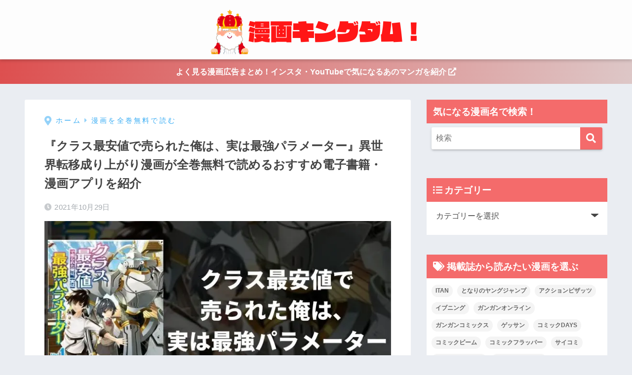

--- FILE ---
content_type: text/html; charset=UTF-8
request_url: https://kingdom10.jp/kurasusaiyasumedeuraretaore-free/
body_size: 49835
content:
<!doctype html><html lang="ja"><head><meta charset="utf-8"><meta http-equiv="X-UA-Compatible" content="IE=edge"><meta name="HandheldFriendly" content="True"><meta name="MobileOptimized" content="320"><meta name="viewport" content="width=device-width, initial-scale=1, viewport-fit=cover"/><meta name="msapplication-TileColor" content="#f46b6b"><meta name="theme-color" content="#f46b6b"><link rel="pingback" href="https://kingdom10.jp/xmlrpc.php"><meta name='robots' content='index, follow, max-image-preview:large, max-snippet:-1, max-video-preview:-1' /> <style media="all">@charset "UTF-8";html{font-family:sans-serif}body{margin:0;background-color:#eaedf2;color:#252525;font-family:sans-serif;line-height:1.83;word-break:normal;overflow-wrap:break-word;-webkit-font-smoothing:antialiased;-moz-osx-font-smoothing:grayscale;-webkit-text-size-adjust:none}*{box-sizing:border-box}a:active,a:hover{outline:0}p{word-wrap:break-word}h1{margin:.67em 0;font-size:2em}.strong{font-weight:700}.em{font-style:italic}hr{box-sizing:content-box;height:0}pre{margin:0;white-space:pre-wrap}code,pre{font-family:"Menlo","Consolas","monaco","monospace","ＭＳ ゴシック",sans-serif;font-size:1em}.dfont{font-family:"Quicksand","Avenir","Arial","Hiragino Kaku Gothic ProN",YuGothic,"Yu Gothic","Hiragino Sans","ヒラギノ角ゴシック","メイリオ",Meiryo,sans-serif}dl,ol,ul{margin:1em 0}dd{margin:0}ol,ul{list-style-type:none;padding:0}nav ul,nav ol{list-style:none;list-style-image:none}img{max-width:100%;height:auto;border:0;vertical-align:middle}iframe{max-width:100%}figure{margin:0}.entry-content img.alignleft{display:inline;float:left;margin:.5em 1.2em .5em 0}.entry-content img.alignright{display:inline;float:right;margin:.5em 0 .5em 1em}fieldset{margin:0 2px;padding:.35em .625em .75em;border:1px solid silver}legend{padding:0;border:0}button,input,select,textarea{margin:0;font-family:inherit;font-size:100%}button,input{line-height:normal}button,html input[type=button],input[type=reset],input[type=submit]{cursor:pointer;-webkit-appearance:button}input[type=checkbox],input[type=radio]{box-sizing:border-box;padding:0}input[type=search]::-webkit-search-cancel-button,input[type=search]::-webkit-search-decoration{-webkit-appearance:none}table{border-spacing:0;border-collapse:collapse}.image-replacement,.ir{overflow:hidden;text-indent:100%;white-space:nowrap}.clearfix,.cf,.comment-respond{zoom:1}.clearfix:before,.clearfix:after,.cf:before,.comment-respond:before,.cf:after,.comment-respond:after{display:table;content:""}.clearfix:after,.cf:after,.comment-respond:after{clear:both}.last-col{float:right;padding-right:0 !important}@media (max-width:768px){.m-all{float:left;width:100%;padding-right:.75em;padding-right:0}.m-1of2{float:left;width:50%;padding-right:.75em}.m-1of3{float:left;width:33.33%;padding-right:.75em}.m-2of3{float:left;width:66.66%;padding-right:.75em}.m-1of4{float:left;width:25%;padding-right:.75em}.m-3of4{float:left;width:75%;padding-right:.75em}}@media (min-width:769px) and (max-width:1029px){.t-all{float:left;width:100%;padding-right:.75em;padding-right:0}.t-1of2{float:left;width:50%;padding-right:.75em}.t-1of3{float:left;width:33.33%;padding-right:.75em}.t-2of3{float:left;width:66.66%;padding-right:.75em}.t-1of4{float:left;width:25%;padding-right:.75em}.t-3of4{float:left;width:75%;padding-right:.75em}.t-1of5{float:left;width:20%;padding-right:.75em}.t-2of5{float:left;width:40%;padding-right:.75em}.t-3of5{float:left;width:60%;padding-right:.75em}.t-4of5{float:left;width:80%;padding-right:.75em}}@media (min-width:1030px){.d-all{float:left;width:100%;padding-right:.75em;padding-right:0}.d-1of2{float:left;width:50%;padding-right:.75em}.d-1of3{float:left;width:33.33%;padding-right:.75em}.d-2of3{float:left;width:66.66%;padding-right:.75em}.d-1of4{float:left;width:25%;padding-right:.75em}.d-3of4{float:left;width:75%;padding-right:.75em}.d-1of5{float:left;width:20%;padding-right:.75em}.d-2of5{float:left;width:40%;padding-right:.75em}.d-3of5{float:left;width:60%;padding-right:.75em}.d-4of5{float:left;width:80%;padding-right:.75em}.d-1of6{float:left;width:16.6666666667%;padding-right:.75em}.d-1of7{float:left;width:14.2857142857%;padding-right:.75em}.d-2of7{float:left;width:31%;padding-right:.75em}.d-3of7{float:left;width:42.8571429%;padding-right:.75em}.d-4of7{float:left;width:57.1428572%;padding-right:.75em}.d-5of7{float:left;width:69%;padding-right:30px}.single .d-5of7,.post .d-5of7,.page .d-5of7{padding-right:2em}.d-6of7{float:left;width:85.7142857%;padding-right:.75em}.d-1of8{float:left;width:12.5%;padding-right:.75em}.d-1of9{float:left;width:11.1111111111%;padding-right:.75em}.d-1of10{float:left;width:10%;padding-right:.75em}.d-1of11{float:left;width:9.09090909091%;padding-right:.75em}.d-1of12{float:left;width:8.33%;padding-right:.75em}}input[type=text],input[type=password],input[type=datetime],input[type=date],input[type=month],input[type=time],input[type=week],input[type=number],input[type=email],input[type=url],input[type=search],input[type=tel],input[type=color],select,textarea,.field{display:block;width:100%;margin-bottom:.7em;padding:.55em;border:0;border-radius:3px;background-color:#eff1f5;box-shadow:none;color:rgba(0,0,0,.7);font-size:1em;line-height:1.5;transition:ease}textarea{max-width:100%;min-height:120px;line-height:1.5em;padding:.5em;overflow:auto}select{background:url([data-uri]);background-color:transparent;background-repeat:no-repeat;background-position:97.5% center;outline:0;-webkit-appearance:none;-moz-appearance:none;appearance:none}select::-ms-expand{display:none}.wrap{width:92%;margin:0 auto}.single #inner-content,.page #inner-content{width:100%}.single .insidesp,.page .insidesp{margin:0 auto;padding:0 4%}a,body a{text-decoration:none;transition:.3s ease-in-out}a:hover{text-decoration:underline;cursor:pointer}h1,.h1,h2,.h2,h3,.h3,h4,.h4,h5,.h5{font-weight:700}h1 a,.h1 a,h2 a,.h2 a,h3 a,.h3 a,h4 a,.h4 a,h5 a,.h5 a{text-decoration:none}h1,.h1{font-size:1.35em;line-height:1.6}h2,.h2{margin-bottom:.375em;font-size:1.3em;line-height:1.56}h3,.h3{font-size:1.2em}h4,.h4{font-size:1.1em}h5,.h5{margin-bottom:.5em;font-size:1em;line-height:1.5}.entry-content h2{margin:2.5em 0 .7em;font-size:1.4em;line-height:1.6}.entry-content h3{margin:2.6em 0 .7em;padding:10px 0 10px 10px;border-left-width:4px;border-left-style:solid;font-size:1.2em;line-height:1.5}.entry-content h4{margin:2.3em 0 .7em;font-size:1.1em}.header{position:relative;z-index:99;box-shadow:0 3px 6px rgba(0,0,0,.18)}#inner-header{max-width:96%}#drawer+#inner-header{max-width:calc(100% - 76px)}#logo{display:table;margin:0;padding:0 0 0 5px;width:100%;font-size:6vmin;text-align:center;letter-spacing:1px}#logo:before{content:"";height:62px;display:block;float:left}#logo a{display:table-cell;line-height:1.5;vertical-align:middle}#logo a:hover{opacity:.5}#logo img{display:inline-block;height:62px;width:auto;padding:10px 0;vertical-align:middle}.desktop-nav{display:none}.mobile-nav{overflow:hidden}.mobile-nav,.mobile-nav li,.mobile-nav li a{height:40px}.mobile-nav ul{overflow-x:auto;margin:0;text-align:center;white-space:nowrap;animation:RightToLeft 2s cubic-bezier(.24,.56,.47,.91) 0s 1 normal;-webkit-overflow-scrolling:touch}.mobile-nav ul::-webkit-scrollbar{display:none;-webkit-appearance:none}@keyframes RightToLeft{0%{transform:translateX(15px)}}.mobile-nav li{display:inline-block;opacity:.8}.mobile-nav li.current-menu-item{border-bottom-width:3px;border-bottom-style:solid;opacity:1}.mobile-nav li a{display:inline-block;padding:0 9px;font-size:14px;font-weight:700;vertical-align:middle;line-height:40px}.mobile-nav li a:hover{opacity:1;text-decoration:none}#drawer__content{overflow:auto;position:fixed;z-index:9999;width:90%;max-width:330px;height:100%;padding-bottom:50px;background:#fff;transition:.3s ease-in-out;-webkit-transform:translateX(-105%);transform:translateX(-105%);-webkit-overflow-scrolling:touch}#drawer__content .widget{margin:0 0 15px}#drawer__content .widget_search{margin:1em}#drawer__content .searchform__input{background:#efefef;box-shadow:none}.drawer__title{position:relative;padding:7px 15px;font-size:22px;font-weight:700;text-align:center;letter-spacing:2px}.drawer__title .close{display:inline-block;padding:10px 3px}.drawer__title .close span{height:30px;margin:0 20px 0 7px}.drawer__title .close span:before{left:-13px;width:30px}.drawer-unshown,.drawer--unshown{display:none}#drawer__open,.header-search{position:absolute;top:0;width:48px;padding:0;border:none;background:0 0;outline:none;font-size:23px;text-align:center;vertical-align:middle;line-height:62px}#drawer__open{left:0}.header-search{right:0}#drawer__close-cover{display:none;position:fixed;z-index:99;top:0;left:0;width:100%;height:100%;background:#000;opacity:0;transition:.3s ease-in-out}#drawer__input:checked~#drawer__content{box-shadow:6px 0 25px rgba(0,0,0,.15);-webkit-transform:translateX(0%);transform:translateX(0%)}#drawer__input:checked~#drawer__close-cover{display:block;opacity:.5}.header-search__input,.header-search__close,.header-search__modal{display:none}.header-search__label{cursor:pointer}.header-search__close{position:fixed;top:0;left:0;right:0;bottom:0;z-index:99999}#container .header-search__close{display:none;margin:0}.header-search__close{cursor:pointer;background:rgba(0,0,0,.65)}.header-search__modal{position:fixed;top:50%;left:0;width:100%;padding:1em;z-index:999999}.header-search__modal .searchform{max-width:350px;margin:-70px auto 0;font-size:18px}.header-search__modal .searchform__submit{background:#eaeaea;color:#4e4e4e}.header-search__modal .searchform:before{content:"キーワードで検索";color:#fff;font-weight:700;display:block;text-align:left;font-size:16px;line-height:1.5;margin-bottom:7px}.header-search__input:checked~.header-search__modal,.header-search__input:checked~.header-search__close{display:block}#container .header-search__input:checked~.header-search__modal,#container .header-search__input:checked~.header-search__close{display:block}.header-info a{display:block;padding:10px;font-weight:700;border-top:solid 1px rgba(255,255,255,.3);text-align:center}.header-info.animated a{animation:fadeHeader .7s ease 0s 1 normal}.header-info a:hover{text-decoration:none;background-size:140%;opacity:.9}#content{margin-top:2em;padding-bottom:2em}.single #content,.page #content{margin-top:0}#entry{margin-bottom:1.5em;border-radius:3px;background-color:#fff}#entry header{color:#070f15}#entry footer{margin:2em 0 0}#entry footer aside{position:relative}.footer p,.article-footer p,.entry-footer p{margin:0}.post-thumbnail{margin:15px 0 0}.post-thumbnail img{width:100%}.withspace{padding:0 15px}.sns-btn{margin:0 auto;text-align:center}.article-header .sns-btn:not(.sns-dif){margin-top:30px}.sns-btn__item{display:inline-block;position:relative}.sns-btn__item a{display:inline-block;border-radius:10px;font-size:12px;text-align:center;vertical-align:middle;transition:.3s ease-in-out}.sns-btn__item a:hover{box-shadow:0 10px 25px -5px rgba(0,0,0,.2);text-decoration:none}.sns-btn__item i{display:block;width:auto;height:32px;font-size:32px;line-height:32px}.sns-btn__item img{display:block;height:32px;width:32px;padding:1px}.tw a,.tw .scc{color:#3ab4ff}.fb a,.fb .scc{color:#3b8df7}.pkt a,.pkt .scc{color:#ff7b7b}.hatebu a,.hatebu .scc{color:#45b5f7}.line a{color:#59d869}.fa-hatebu:before{position:relative;top:-.1em;font-family:"Quicksand","Arial",sans-serif;font-size:1.11em;font-weight:700;line-height:32px;content:"B!";white-space:nowrap}#fab{display:none}.fab-btn{display:block;position:relative;margin:-25px 15px 0 auto;width:140px;z-index:2;outline:none;cursor:pointer;border-radius:33px;font-size:19px;text-align:center;letter-spacing:1px;background-color:#fff;box-shadow:0 5px 18px -2px rgba(0,0,0,.15);transition:.3s ease-in-out;transition-delay:.1s;animation:animScale 3.5s ease-out}.fab-btn,.fab-btn i{height:50px;line-height:50px}.fab-btn i:after{content:"SHARE";padding-left:10px;font-family:"Quicksand","Avenir","Arial";font-weight:500;color:#555}.fab-btn:hover{box-shadow:0 12px 45px -9px rgba(0,0,0,.23)}#fab:checked~.fab-btn{background:#f0f0f0;opacity:0;-webkit-transform:translate(-150px,-150px) scale3d(4,5,1);transform:translate(-150px,-150px) scale3d(4,5,1)}.nothumb .fab-btn{margin:-35px 15px 0 auto}.nothumb .fab-btn{box-shadow:0 2px 6px rgba(0,0,0,.25)}@media only screen and (max-width:400px){.nothumb .fab-btn{margin:15px;width:auto;animation:none}.nothumb .fab-btn,.nothumb .fab-btn i{animation:none}}#fab:checked~.fab-btn i{display:none}#fab__contents{display:none;position:fixed;z-index:9999;top:0;left:0;width:100%;height:100%;padding:10px;background:#eaedf2}#fab:checked~#fab__contents{display:block;animation:coverIn .7s ease 0s 1 normal}@keyframes coverIn{0%{opacity:0}50%{opacity:0}100%{opacity:1}}.fab__contents-main{position:absolute;top:50%;left:0;width:100%;padding:20px 0;background:#e9edf2;-webkit-transform:translateY(-50%);transform:translateY(-50%)}.fab__contents_title{margin:0;font-size:30px;text-align:center}.fab__contents_img{overflow:hidden;position:relative;width:300px;height:145px;margin:10px auto;background-repeat:no-repeat;background-position:50% 50%;background-size:cover;box-shadow:0 2px 5px rgba(0,0,0,.2);color:#fff;font-weight:700}.close{display:none;position:absolute;z-index:999999;top:0;right:0;padding:0 15px 10px;cursor:pointer;-webkit-animation:animScale 2s ease 0s 1 normal;animation:animScale 2s ease 0s 1 normal}.close span{display:inline-block;position:relative;width:3px;height:45px;margin:0 20px 0 7px;padding:0;background:#8c9196;transition:.3s ease-in-out;-webkit-transform:rotate(45deg);transform:rotate(45deg)}.close span:before{display:block;position:absolute;top:50%;left:-20px;width:45px;height:3px;margin-top:-2px;background:#8c9196;content:""}#fab:checked~#fab__contents .close{display:inline-block}.close span:hover{transform:rotate(45deg) scale(1.1)}.fab__close-cover{display:none;position:fixed;z-index:9999;top:0;left:0;padding:10px;background:rgba(0,0,0,.35);opacity:0}.footer .fab-btn{display:none}.sns-btn__item{width:17%;margin:0 .5%}.sns-btn__item a:hover{opacity:.6;box-shadow:none}.sns-btn__title{display:inline-block;position:relative;padding:0 25px;color:#cccfd7;font-size:22px;font-weight:700;line-height:1;letter-spacing:1px}.sns-btn__title:before,.sns-btn__title:after{display:inline-block;position:absolute;top:50%;width:20px;height:3px;border-radius:3px;background-color:#d8dae1;content:""}.sns-btn__title:before{left:0;-webkit-transform:rotate(50deg);transform:rotate(50deg)}.sns-btn__title:after{right:0;-webkit-transform:rotate(-50deg);transform:rotate(-50deg)}.share_txt{font-weight:700;white-space:nowrap}.sns-dif{position:relative}.sns-dif .share_txt{display:none}.sns-dif ul{margin:0;padding:14px 0 16px;background:#eaedf2;-webkit-backface-visibility:hidden;backface-visibility:hidden;overflow:hidden}.sns-dif ul li{width:auto;margin:0}.sns-dif ul li a{position:relative;width:52px;height:52px;margin:3.5px;padding:0;background:#fff;box-shadow:0 7px 15px -4px rgba(0,0,0,.15);transition:all .3s;transition-timing-function:cubic-bezier(.51,.1,.36,1.68)}.sns-dif ul li a:hover{opacity:1;box-shadow:0 14px 20px -4px rgba(0,0,0,.25);transform:scale(1.05) translateY(-2px)}.sns-dif ul li i{font-size:30px;line-height:52px;height:52px}.sns-dif ul li .fa-line{font-size:32px}.sns-dif .sns-btn__item img{margin:11px auto 0}.sns-dif .fa-hatebu:before{top:0}.scc{position:absolute;font-size:11px;font-weight:700;top:-19px;opacity:.7;left:50%;-webkit-transform:translateX(-50%);transform:translateX(-50%)}.sns-dif .scc{top:auto;bottom:-12px;line-height:1.2}.fixed-menu{margin-bottom:54px}.fixed-menu.fixed-menu-scroll-upward{margin-bottom:0}.fixed-menu.fixed-menu-scroll-upward ul{transform:translateY(100%);transition:transform .3s ease-in}.fixed-menu.fixed-menu-scroll-upward-show ul{transform:translateY(0)}.fixed-menu ul{position:fixed;display:table;table-layout:fixed;width:100%;bottom:0;left:0;margin:0;padding-bottom:constant(safe-area-inset-bottom);padding-bottom:env(safe-area-inset-bottom);z-index:98;box-shadow:0 -1px 3px rgba(100,120,130,.25)}.fixed-menu ul li i{font-size:24px;display:block;width:auto}.fixed-menu ul li{display:table-cell;text-align:center}.fixed-menu ul li a{display:block;padding:9px 0 6px;font-size:10px;font-weight:700;white-space:nowrap;overflow:hidden}.fixed-menu a:hover,.fixed-menu__follow a{text-decoration:none}.fixed-menu__share .sns-btn__title{display:none}.fixed-menu__share,.fixed-menu__follow{position:fixed;bottom:-150px;width:100%;z-index:97;transition:.3s ease-in-out}.fixed-menu__share.active,.fixed-menu__follow.active{bottom:54px;bottom:calc(env(safe-area-inset-bottom) + 52px)}.fixed-menu__share ul{background:#a2a7ab}.fixed-menu__share .scc{color:#e0e0e0}.fixed-menu__follow{display:table;table-layout:fixed;width:100%;background:#505050;text-align:center;box-shadow:0 -2px 10px rgba(0,0,0,.1)}.fixed-menu__follow span,.fixed-menu__follow a{display:table-cell;color:#fff;vertical-align:middle;height:54px}.fixed-menu__follow span{font-size:19px;padding:10px 3px}.fixed-menu__follow a{font-size:11px;padding:10px 0 5px}.fixed-menu__follow a i{display:block;font-size:28px}.follow-tw{background:#7dccf7}.follow-fb{background:#7c9cec}.follow-fdly{background:#8ed87a}.follow-youtube{background:#f0504f}.follow-insta{background:linear-gradient(45deg,#fad51f,#f95e5e 20%,#e83784 60%,#754ed5)}.article-header{margin-bottom:10px}.single-title,.page-title{position:relative;margin:20px 0 0;padding:0 15px;color:#444}.entry-meta{margin:15px 0 0;padding:0 15px;font-size:15px;letter-spacing:.3px;color:#a5aaaf}.entry-time.pubdate{padding:0 10px 0 0}time.pubdate:before,time.updated:before{padding-right:5px;font-family:FontAwesome;opacity:.6}time.pubdate:before{content:"\f017"}time.updated:before{content:"\f021"}.entry-content{padding:10px 15px 0}.entry-content p{margin:0 0 1.5em}.entry-content>p{line-height:1.93}.entry-content p a{text-decoration:underline}.entry-content p a:hover{text-decoration:none}.entry-content table{width:100%;margin:1em 0;border:2px solid #e0e0e0}.entry-content table.tb-responsive{display:block;overflow-x:auto;width:100%;white-space:nowrap;-webkit-overflow-scrolling:touch}.entry-content table caption{margin:0 0 7px;color:#9fa6b4;font-size:.75em;letter-spacing:1px}.entry-content tr:not(:last-child){border-bottom:2px solid #e0e0e0}.entry-content td,.entry-content .wp-block-table td{padding:7px;border-right:2px solid #e0e0e0;word-break:break-all}.entry-content td:last-child,.entry-content th:last-child{border-right:0}.entry-content th,.entry-content .wp-block-table th{padding:7px;border-right:2px solid #e0e0e0;border-bottom:2px solid #e0e0e0;background:#f8f9fa}.entry-content tfoot{border-top:2px dotted #c5c7ca;background:#f8f9fa}.entry-content .is-style-sango-table-scroll-hint.wp-block-table table{margin:0}.entry-content .is-style-sango-table-scroll-hint{margin:1em 0}.entry-content .is-style-sango-table-scroll-hint table th,.entry-content .is-style-sango-table-scroll-hint table td{white-space:nowrap}.entry-content .scroll-hint-icon{height:90px;top:calc(50% - 45px)}.entry-content blockquote{box-sizing:border-box;position:relative;margin:1.5em 0;padding:13px 15px 13px 50px;border:solid 2px #464646;color:#464646}.entry-content blockquote:before{display:inline-block;position:absolute;top:20px;left:15px;font-family:FontAwesome;font-size:25px;vertical-align:middle;line-height:1;content:"\f10d"}.entry-content blockquote p{margin:10px 0;padding:0;line-height:1.7}.entry-content blockquote cite{display:block;color:#888;font-size:.9em;text-align:right}.entry-content blockquote ul,.entry-content blockquote ol{border:none;padding:5px 0 5px 22px;margin:0;background:0 0}.entry-content ul,.entry-content ol{margin-bottom:1.5em;padding:1em 1em 1em 2.5em;border:solid 2px #e8e8e8;border-radius:3px}.entry-content ul{list-style-type:disc}.entry-content li{padding:5px 0}.entry-content li ul li,.entry-content li ol li{padding:0}.entry-content ol{list-style-type:decimal}.entry-content ul li ul,.entry-content ul li ol,.entry-content ol li ul,.entry-content ol li ol{margin:0;padding:.5em 0 .5em 1.3em;border:none}.entry-content dd{margin-bottom:1.5em;margin-left:0;color:#787878;font-size:.9em}.entry-content img{max-width:100%;height:auto}.entry-content .size-auto,.entry-content .size-full,.entry-content .size-large,.entry-content .size-medium,.entry-content .size-thumbnail{max-width:100%;height:auto}.entry-content .aligncenter,.entry-content img.aligncenter{clear:both;margin-right:auto;margin-left:auto}.entry-content img.aligncenter{display:block}.entry-content .gallery-caption{color:gray;font-size:.75em;margin:5px 0;text-align:center}.entry-content .wp-caption{max-width:100%;margin:0 0 1.5em;padding:8px;border:#eaedf2 2px solid}.entry-content .wp-caption.aligncenter{margin:0 auto 1em}.entry-content .wp-caption img{max-width:100%;width:100%;margin-bottom:0}.entry-content .wp-caption p.wp-caption-text{margin:10px 0 0;font-size:.85em;text-align:center}.entry-content code,.entry-content .haiiro{padding:.2em .3em;margin:0 .2em;border-radius:5px;background:#f1f2f3;color:#404040;font-size:.9em}.entry-content pre{margin:0 0 1.5em;padding:1em;border:solid 1px #eaedf2;background:#f3f6fc;color:#54687c}.entry-content pre code{padding:0;background:0 0}body .entry-content>*:first-child{margin-top:.1em}.cardtype,.sidelong{margin-bottom:1em}.cardtype__article{position:relative;width:100%;margin:0 0 25px;border-radius:2px;background:#fff;box-shadow:0 0 3px 0 rgba(0,0,0,.12),0 2px 3px 0 rgba(0,0,0,.22);cursor:pointer;transition:.2s ease-in-out}.cardtype__article:hover{box-shadow:0 15px 30px -5px rgba(0,0,0,.15),0 0 5px rgba(0,0,0,.1);transform:translateY(-4px)}.cardtype__link{display:block;color:#555;text-decoration:none;cursor:pointer}.cardtype__link:hover{color:#555;text-decoration:none}.cardtype__img{margin:0;overflow:hidden;position:relative;height:0;padding-bottom:57.7%}.cardtype__img img{border-radius:2px 2px 0 0;width:100%}.cardtype__link{padding-bottom:25px}.cardtype h2{margin:8px 13px 0;font-size:17px}.cardtype time{display:block;margin:13px 13px 8px;color:#b5b5b5;font-size:13px;font-weight:700}.cat-name{display:inline-block;overflow:hidden;position:absolute;top:13px;left:13px;height:22px;margin:0;padding:0 10px;border-radius:14px;color:#fff;font-size:11px;font-weight:700;vertical-align:middle;line-height:22px}.cat-name:hover{text-decoration:none;background:silver}.newmark{display:inline-block;position:absolute;top:13px;right:10px;width:37px;height:37px;border-radius:8px;color:#fff;font-size:13px;font-weight:700;text-align:center;line-height:37px;transform-origin:50% 50%;animation:animScale 3.5s ease-out}@keyframes animScale{0%{transform:scale(0,0)}30%{transform:scale(0,0)}35%{transform:scale(1.2,1.2)}40%{transform:scale(1,1)}45%{transform:scale(1.1,1.1)}60%{transform:scale(1,1)}100%{transform:scale(1,1)}}.home_bottom{margin:1em 0}.home_top{margin:0 0 1em}#content.page-forfront{margin-top:0;padding:15px;background:#fff}#content.page-forfront .entry-content{padding:0 !important}.sidelong__article{position:relative;width:100%;margin:0 0 1em;border-radius:5px;overflow:hidden;background:#fff;cursor:pointer;transition:.3s ease-in-out}.sidelong__article:hover{box-shadow:0 10px 20px -5px rgba(0,0,0,.2)}.sidelong__link{display:table;width:100%;padding:7px;color:#555;text-decoration:none;cursor:pointer}.sidelong__link:hover{text-decoration:none}.sidelong__img,.sidelong__article-info{display:table-cell;vertical-align:middle}.sidelong__img{width:90px;height:90px}.sidelong__img img{width:100%;border-radius:3px}.sidelong__article-info{width:calc(100% - 90px);padding-left:10px}.sidelong time{display:block;color:#b5b5b5;font-size:13px;font-weight:700;margin:0}.sidelong h2,.sidelong .sidelong__title{display:-webkit-box;overflow:hidden;height:4.2em;margin:0;font-size:15px;font-weight:700;line-height:1.4;-webkit-box-orient:vertical;-webkit-line-clamp:3}.sidelong .newmark{top:4px;right:auto;left:4px}.sidelong--shade .sidelong__article{box-shadow:0 0 3px 0 rgba(0,0,0,.12),0 2px 3px 0 rgba(0,0,0,.22)}.sidelong--shade .sidelong__article:hover{box-shadow:0 15px 30px -5px rgba(0,0,0,.15),0 0 5px rgba(0,0,0,.1);transform:translateY(-4px)}.cardtype__article,.sidelong__article{animation:fadeIn 1.1s ease 0s 1 normal}.cardtype__article:first-child,.cardtype__article:nth-child(2),.sidelong__article:first-child,.sidelong__article:nth-child(2){animation:fadeIn .7s ease 0s 1 normal}@keyframes fadeIn{0%{opacity:0;transform:translateY(30px)}100%{opacity:1}}.post-tab{width:100%;margin-bottom:.5em;text-align:center;box-shadow:0 3px 10px -2px rgba(0,0,0,.2);border-radius:3px;overflow:hidden;background:#fff;font-size:.85em;font-weight:700;line-height:1.4}.post-tab>div{float:left;width:50%;padding:.8em .2em;cursor:pointer;vertical-align:middle}.post-tab .tab3,.post-tab .tab4{border-top:solid 1px #eaeaea}.post-tab .tab1,.post-tab .tab3{border-right:solid 1px #eaeaea}.post-tab>div.tab-active{color:#fff;background:#58a9ef}.post-tab__content{display:none;padding:20px 0}.post-tab__content.tab-active{display:block}.post-tab__more{margin-bottom:1.5em}.post-tab__more span{white-space:pre-line}.pagination,.wp-prev-next{margin:1.5em 0}.pagination{text-align:left}.pagination ul{display:block;clear:both;padding:1.5em 0 0;text-align:center}.pagination li{display:inline-block;overflow:hidden;margin:3.5px;padding:0;text-align:center}.pagination a,.pagination span,.post-page-numbers{display:inline-block;width:46px;height:46px;margin:0;border-radius:50%;background:#fff;font-size:17.5px;font-weight:700;text-decoration:none;line-height:46px}.pagination .current,.post-page-numbers.current{color:#fff;cursor:default}.page-numbers.dots{width:auto;padding:0;background:0 0}.wp-prev-next .prev-link{float:left}.wp-prev-next .next-link{float:right}.page-links,.post-page-links{margin:2em 0;text-align:center}a.post-page-numbers{margin:0 2px;background:#eff0f1;color:#555;text-decoration:none !important}a.post-page-numbers:hover{background:#e4e5e6}#sidebar1 h4:first-child,#nav_drawer h4:first-child{margin-top:0}.widget{margin:0 0 2.5em;background:#fff;font-size:.98em}.widget .wp-block-latest-posts__list{margin-top:0}.widget .wp-block-archives-list{margin-top:0}.widget .wp-block-categories-list{margin-top:0}.footer-block .widget:not(.my_profile){background:0 0}.widgettitle{margin-bottom:0;padding:7px 13px;font-size:1.2em}.sidebar .widgettitle:before{padding-right:4px;font-family:FontAwesome}.sidebar .my_popular_posts .widgettitle:before{content:"\f201"}.sidebar .widget_archive .widgettitle:before{content:"\f017"}.sidebar .widget_recent_entries .widgettitle:before{content:"\f08d"}.sidebar .widget_tag_cloud .widgettitle:before{content:"\f02c"}.sidebar .widget_categories .widgettitle:before{content:"\f0ca"}.widget ul{margin:0}.widget h4+*{margin-top:0;margin-bottom:0;padding:8px 10px}.widget .textwidget{padding:10px}.textwidget p{margin:.5em 0}.widget .custom-html-widget{padding:0}.widget ul li{margin:0;font-weight:700}.widget ul li ul{margin:0}.widget ul li ul li a{padding:5px 7px 5px 13px;font-size:15px;font-weight:400}.widget ul li ul li a:before{padding-right:5px;color:silver;font-family:FontAwesome;content:"\f105"}.widget ul li a{display:block;padding:7px;color:#626262;text-decoration:none}.widget ul li a:hover{background:#efefef}.widget.popular-posts ul li a:hover{background:0 0}.entry-count{display:inline-block;overflow:hidden;min-width:24px;height:24px;margin-left:3px;border-radius:50%;background:#f3f3f3;color:#626262;font-size:12px;font-weight:400;text-align:center;vertical-align:middle;line-height:24px}.fixed-sidebar{display:none}.normal-sidebar+.fixed-sidebar{margin:25px 0 40px}.fixed-sidebar:not(.sidefixed),.fixed-sidebar:not(.sideidled){position:-webkit-sticky;position:sticky;top:0;max-height:100vh;overflow-y:auto}.admin-bar .fixed-sidebar{top:32px}.fixed-sidebar .widget{margin-bottom:1em}.sidefixed{position:fixed;top:0}.sideidled{position:fixed}.widget_search{background:0 0}.searchform div{position:relative;max-width:400px}input.searchform__input{height:45px;padding-right:48px;border-bottom:solid 1px #efefef;background:#fff;outline:none;box-shadow:0 2px 5px 0 rgba(0,0,0,.15),0 3px 3px -2px rgba(0,0,0,.15);transition:.3s ease-in-out;-webkit-appearance:none}input.searchform__input:focus{box-shadow:0 5px 10px rgba(0,0,0,.15)}.searchform__submit,.footer-block .wp-block-search .wp-block-search__button,.footer .wp-block-search .wp-block-search__button,.sidebar .wp-block-search .wp-block-search__button,.drawer .wp-block-search .wp-block-search__button{position:absolute;top:0;right:0;width:45px;height:45px;padding:0;border:none;border-bottom:solid 1px rgba(0,0,0,.1);border-radius:0 3px 3px 0;color:#fff;font-size:20px;text-align:center;vertical-align:middle;line-height:44px}.searchform__submit i{transition:.4s ease-in-out;line-height:44px}input.searchform__input:focus+.searchform__submit i{font-size:24px}.tagcloud a{display:inline-block;margin:5px 5px 5px 0;padding:2px 8px;border-radius:15px;background:#f4f4f4;color:#666;font-size:12px !important;font-weight:700}.tagcloud a:hover{box-shadow:0 2px 5px rgba(0,0,0,.2);text-decoration:none}#wp-calendar{width:250px;margin:10px auto 0;text-align:center}.widget_media_image{background:0 0}.widget_media_image a,.widget_media_image img{display:block;padding:0}.widget.widget_recent_comments li{padding:5px 0;font-size:.85em;font-weight:400}.widget.widget_recent_comments li a{display:inline;padding:0;text-decoration:underline}.widget.widget_recent_comments li a:hover{background:0 0}.widget .my-widget li a{display:table;width:100%}.widget .my-widget li a:hover{background:0 0;color:#92979f}.my-widget li a .my-widget__text{display:table-cell;width:180px;width:calc(100% - 88px);font-size:.9em;vertical-align:middle;line-height:1.5}.my-widget li a .my-widget__img{display:table-cell;width:88px;height:88px;padding-right:8px;vertical-align:middle}.my-widget li a .post-date,.views{display:block;color:#b7b7b7;font-size:13px;font-weight:500}.my-widget__img img{width:100%;border:solid 2px #f3f3f3;transition:.3s ease-in-out}.my-widget li a:hover .my-widget__img img{transform:scale(1.05)}.show_num li{position:relative}.show_num li .rank{display:inline-block;position:absolute;z-index:3;top:0;left:0;width:25px;height:25px;border-radius:50%;color:#fff;text-align:center;line-height:25px}.show_num li:nth-child(n+4) .rank{background:#f3f3f3;color:#9a9a9a}.show_num li a div{padding-left:23px}.show_num li a figure+div{padding-left:0}.profile-background img{width:100%}.yourprofile .profile-img{position:relative;width:80px;height:80px;margin:-40px auto 0}.yourprofile .profile-img img{border:solid 3px #fff;border-radius:40px;overflow:hidden}.yourname{padding:0 10px;font-size:1.3em;font-weight:700;text-align:center}.profile-content{padding:0 15px;font-size:.95em}.profile-sns{margin:0;padding:10px 10px 20px;text-align:center}.profile-sns li{display:inline-block;vertical-align:middle}.widget .profile-sns li a{padding:4px;color:#555;width:48px;height:48px}.widget .profile-sns li a:hover{background:0 0;opacity:.6}.profile-sns li i{display:inline-block;width:40px;height:40px;border-radius:50%;background:#6eb6fd;color:#fff;font-size:23px;text-align:center;line-height:40px}.profile-sns li .fa-twitter{background:#3ab4ff}.profile-sns li .fa-facebook,.profile-sns li .fa-facebook-f{background:#3b8df7}.profile-sns li .fa-instagram{background:#ff7b7b}.profile-sns li .fa-youtube{background:#f0504f}.profile-sns li .fa-rss{background:#72d865}.profile-sns li .fa-line{background:#70da7d}.widget-menu__title{padding:10px;font-size:1.1em;color:#fff}.widget-menu{text-align:center}.widget-menu li{float:left;width:50%;border-bottom:solid 2px #efefef;font-size:12px;vertical-align:middle;background:#fff}.widget-menu li:nth-child(even){border-left:solid 2px #efefef}.widget-menu li:last-child,.widget-menu li:nth-last-child(2){border-bottom:0}.widget-menu i{display:block;font-size:3em}#main .widget-menu{margin:0 0 1em;padding:0;border-top:0;list-style:none}#main .widget-menu li{margin-top:1px;padding:0}#main .widget-menu li:after{display:table;content:""}#main .widget-menu a{display:block;padding:1.2em .5em;font-weight:700;text-decoration:none;color:#555}#main .widget-menu a:hover{background:#efefef}@media only screen and (min-width:520px){.menu-three.widget-menu li{width:33.3%}.menu-three.widget-menu li:nth-child(3n+1){border-left:0}.menu-three.widget-menu li{border-left:solid 2px #efefef}.menu-three.widget-menu li:nth-last-child(3){border-bottom:0}}.widget .follow_btn{margin-top:0;text-align:center}.widget .follow_btn a{margin:15px 5px 10px}.widget .follow_btn a:before{width:50px;height:50px;line-height:50px}.no-widgets{margin-bottom:1.5em;padding:1.5em;border:1px solid #ccc;border-radius:2px;background-color:#fff;text-align:center}.sponsored{margin:1em 0}.entry-content .sponsored:first-child{margin-top:0}#main .h-undeline{position:relative;margin:0;padding:14px 10px;font-weight:700;text-align:center;background:#eaedf2}.recommended{margin-bottom:1.5em}.recommended a{display:table;width:90%;margin:5%;color:#333;font-weight:700;line-height:1.55}.recommended a figure,.recommended a div{display:table-cell;vertical-align:middle}.recommended a figure{width:90px;height:90px}.recommended figure img{width:100%;border-radius:10px;transition:all .4s}.recommended a div{width:calc(100% - 90px);padding-left:15px}.recommended a:hover{color:#888;text-decoration:none}.recommended a:hover figure img{box-shadow:0 7px 15px rgba(0,0,0,.25)}.related-posts ul{margin:0;padding:15px;display:-webkit-flex;display:-ms-flexbox;display:-moz-box;display:flex;-webkit-flex-wrap:wrap;flex-wrap:wrap}.related-posts li{width:48%;margin:0 4% 20px 0;display:block;float:left}.related-posts li:nth-child(even){margin-right:0}.related-posts li a{display:block;color:#333;text-decoration:none;-webkit-tap-highlight-color:rgba(0,0,0,0)}.related-posts li a:hover{color:#000}.rlmg img{box-shadow:0 2px 4px rgba(0,0,0,.3);transition:.3s}.related-posts li a:hover img{box-shadow:0 15px 30px -5px rgba(0,0,0,.25);transform:translateY(-4px)}.rep{padding:10px 0 0;line-height:1.5}.rep p{margin:0;font-size:.95em;font-weight:700}.related-posts.type_b{background:#eaedf2}.related-posts.type_b ul{padding:0 10px 25px}.related-posts.type_b li{box-shadow:0 2px 4px rgba(0,0,0,.25);background:#fff;transition:.3s;border-radius:5px}.related-posts.type_b .rlmg img{box-shadow:none;border-bottom:solid 1px #efefef;border-radius:4px 4px 0 0}.related-posts.type_b .rep{padding:10px;font-size:.95em}.related-posts.type_b li:hover{box-shadow:0 6px 13px rgba(0,0,0,.25)}.related-posts.type_b li a:hover img{box-shadow:none;transform:none}.related-posts.type_c ul{padding:0 13px;margin:0 0 1.5em}.related-posts.type_c li{display:block;margin:0;padding:14px 0;width:100%;border-bottom:1px solid #e0e0e0;border-radius:0}.related-posts.type_c li:last-child{border-bottom:none}.related-posts.type_c li a{display:table}.related-posts.type_c .rlmg,.related-posts.type_c .rep{display:table-cell;vertical-align:middle}.related-posts.type_c .rlmg{width:40%;padding-right:10px}.related-posts.type_c .rlmg img{width:100%}.related-posts.type_c .rep{width:60%;padding:0}@media only screen and (max-width:768px){.related-posts.slide ul{padding:10px 10px 20px;overflow:auto;-webkit-overflow-scrolling:touch;-webkit-flex-wrap:nowrap;flex-wrap:nowrap;scroll-snap-type:x mandatory;scroll-behavior:smooth}.related-posts.type_b.slide ul{padding-top:0}.related-posts.slide ul:after{content:"";min-width:20px}.related-posts.slide ul li{min-width:240px;max-width:300px;margin:8px;scroll-snap-align:center}}.footer-meta{padding:10px 5% 20px;font-size:.95em;font-weight:700}.footer-meta_title{display:inline-block;padding-right:2px}.footer-meta ul{display:inline-block;margin:0}.footer-meta ul li{display:inline-block}.footer-meta ul li:not(:last-child):after{padding:0 0 0 4px;content:"/"}.footer-meta ul li a{color:rgba(0,0,0,.4)}.footer-meta ul li a:hover{color:rgba(0,0,0,1);text-decoration:none}.meta-tag{margin-top:5px}.meta-tag a:before{padding-left:3px;content:"#"}.tags{margin:0}.like_box{padding:30px 15px}.like_inside{overflow:hidden;max-width:350px;margin:0 auto;border-radius:3px;background:#fff;box-shadow:0 10px 15px -2px rgba(0,0,0,.24)}.like_img{overflow:hidden;position:relative;width:110%;margin-left:-5%;border-radius:0 0 50% 50%/0 0 25% 25%;transition:.3s ease-in-out}.like_img img{width:100%}.like_img:after{display:block;position:absolute;top:0;left:0;width:100%;height:100%;background:#000;opacity:.15;content:""}.like_img p{position:absolute;z-index:2;top:20%;top:calc(50% - 70px);left:0;width:100%;padding:10%;background-position:50% 50%;color:#fff;font-size:35px;text-align:center}.like_content{padding:15px 20px;font-weight:700}.like_content p{padding-bottom:10px;font-weight:700}.like_insta,.like_youtube{display:inline-block;margin:10px 0 0;padding:4.5px 7px 4px;color:#fff;font-size:12px;line-height:1.1;border-radius:4px}.like_youtube{background:#f0504f}.like_insta{background:linear-gradient(45deg,#fad51f,#f95e5e 20%,#e83784 60%,#754ed5)}.fb-like{margin-top:13px}.author-info{position:relative;padding:25px 15px}.author-info__inner{position:relative}.author-info__inner .tb{border-radius:3px;background:#fff;box-shadow:0 5px 20px -5px rgba(105,115,131,.35)}.author-info__inner .tb-left{padding:20px 15px 5px}.author_label span{display:inline-block;position:relative;min-width:120px;max-width:100%;margin:0 0 15px;padding:6px 12px;border-radius:20px;background:#eaedf2;color:#555;font-size:16px;font-weight:700}.author_label span:before{position:absolute;top:100%;left:33px;border:13px solid transparent;border-top:solid 10px #eaedf2;content:""}.author_img{display:inline-block;width:90px;height:90px;margin:0;vertical-align:middle}.author_img img{border:solid 3px #dfe2e8;border-radius:50%}.author-info__inner .tb-left .aut{display:inline-block;width:calc(100% - 95px);margin:0;padding-left:10px;vertical-align:middle;line-height:1.3}.author-info__inner .tb-left dt{font-size:19px;font-weight:700}.author-info__inner .tb-left dd{padding-top:4px;color:#686868;font-size:15px;font-weight:700}.author-info__inner .tb-right{padding:15px;font-size:.95em;line-height:1.7}.follow_btn{margin-top:15px}.follow_btn a{display:inline-block;margin:15px 10px 0 0;color:#919191;text-align:center;font-size:11px}.follow_btn a:hover{text-decoration:none;transform:translateY(-4px)}.follow_btn a:before{display:block;width:60px;height:60px;margin:0 auto;border-radius:12px;color:#fff;font-family:FontAwesome;font-size:35px;text-align:center;line-height:60px}.fa5 .follow_btn a:before{font-family:"Font Awesome 5 Brands"}.follow_btn .Twitter:before{background:#3ab4ff;content:"\f099"}.follow_btn .Facebook:before{background:#4f96f6;content:"\f09a"}.follow_btn .Instagram:before,.profile-sns li .fa-instagram{background:url(//kingdom10.jp/wp-content/themes/sango-theme/library/images/insta.jpg);background-repeat:no-repeat;background-size:cover;content:"\f16d"}.follow_btn .YouTube:before{background:#f0504f;content:"\f16a"}.fa5 .follow_btn .YouTube:before{content:"\f167"}.follow_btn .Feedly:before{background:#72d865;content:"\f09e"}.follow_btn .Website:before{background:#ffb35d;content:"\f0ac"}.follow_btn .LINE:before{background:#59d869;content:"\f3c0"}.fa4 .follow_btn .LINE:before{content:"\f075"}.fa5 .follow_btn .Feedly:before,.fa5 .follow_btn .Website:before{font-family:"Font Awesome 5 Free";font-weight:900}.cta{padding:25px 15px;font-weight:700}.cta-img{margin:15px 0;text-align:center}.cta h3{margin:0;font-size:1.5em;line-height:1.45}.cta-descr{margin:15px 0;font-size:1.1em;white-space:pre-wrap}.cta-btn{text-align:center}.cta-btn a{padding:.5em 1em}.related_ads{margin:1.5em 0 2em}.article-footer .textwidget{margin:1em 0 0}.prnx_box{margin-bottom:1.5em}.prnx{display:block;margin:0 15px 20px;color:#505050}.prnx:hover{text-decoration:none}.prnx p{margin:0;padding:4px;color:rgba(0,0,0,.52);font-size:.9em;font-weight:700}.prnx.nx p{text-align:right}.prnx_tb{display:table;width:100%;background:#fff;border-radius:2px;box-shadow:0 1px 4px rgba(0,0,0,.2);transition:.3s ease-in-out}.prnx:hover .prnx_tb{box-shadow:0 10px 20px rgba(0,0,0,.2)}.prnx_tb figure{display:table-cell;width:95px;padding:10px 0 10px 10px;vertical-align:middle}.prnx_tb figure img{width:100%}.prev-next__text{display:table-cell;width:calc(100% - 95px);padding:10px;font-size:.9em;vertical-align:middle;line-height:1.4}.nx .prnx_tb figure{padding:10px 10px 10px 0}#comments-title{margin:0;padding:.75em;border-top:1px solid #f8f9fa}.commentlist{list-style-type:none;margin:0;font-size:.9em}.comment{overflow:hidden;position:relative;clear:both;padding:1em}.no-comments{font-size:.95em;margin:1em}.comment .comment-author{padding:7px 0 2px;border:0}.comment .vcard{margin-left:50px}.comment .vcard cite.fn{font-weight:700;font-style:normal}.comment .vcard time{display:block;font-size:.8em;font-style:italic}.comment .vcard time a{color:#9fa6b4;text-decoration:none}.comment .vcard time a:hover{text-decoration:underline}.comment .vcard .avatar{position:absolute;left:16px;border-radius:50%}.comment:last-child{margin-bottom:0}.comment .children{margin:0}.comment[class*=depth-]{margin-top:1.1em}.comment.depth-1{margin-top:0;margin-left:0}.comment:not(.depth-1){margin-top:0;padding:13px}.comment.odd{background-color:#fff}.comment.even{background:#f8f9fa}.comment_content p{margin:.7335em 0 1.5em;line-height:1.5em}.blue-btn,.comment-reply-link,#submit{display:inline-block;position:relative;padding:0 24px;border:0;border-radius:4px;color:#fff;font-size:.9em;font-size:34px;font-weight:400;text-decoration:none;line-height:34px;cursor:pointer;-webkit-transition:background-color .14s ease-in-out;transition:background-color .14s ease-in-out}.blue-btn:hover,.comment-reply-link:hover,#submit:hover,.blue-btn:focus,.comment-reply-link:focus,#submit:focus{color:#fff;text-decoration:none}.blue-btn:active,.comment-reply-link:active,#submit:active{top:1px}.blue-btn{background-color:#6bb6ff}.blue-btn:hover,#submit:hover,.blue-btn:focus,.comment-reply-link:focus,#submit:focus{background-color:silver}.blue-btn:active,.comment-reply-link:active,#submit:active{background-color:silver}.comment-reply-link{float:right;margin:10px 0 10px 10px;background-color:#c1c7cc;font-size:.85em;font-weight:700}.comment-edit-link{margin:0 7px;font-size:.9em;font-style:italic;text-decoration:none}.comment-nav-prev,.comment-nav-next{padding:10px;font-weight:700}.comment-nav-prev{float:left}.comment-nav-next{float:right}.comment-respond{padding:1em 1.5em 2em;border-top:solid 1px #eaedf2}#reply-title{font-weight:700}#reply-title:before{padding-right:5px;font-family:FontAwesome;font-weight:400;content:"\f040"}.fa5 #reply-title:before{content:"\f303"}.comment-notes{color:#7b7e82;font-size:.9em}.logged-in-as{margin:0;color:#9fa6b4;font-style:italic}.logged-in-as a{color:#5c6b80}.comment-form-comment{margin:1.5em 0 .75em}.form-allowed-tags{padding:1.5em;background-color:#f8f9fa;font-size:.9em}.form-submit{text-align:right}#submit{display:inline-block;padding:2px 14px;border-radius:2px;box-shadow:0 1.5px 3px rgba(0,0,0,.25);font-size:1em}#comment-form-title{margin:0 0 1.1em}#allowed_tags{margin:1.5em 10px .7335em 0}.comment-form-cookies-consent{font-size:.9em;position:relative;line-height:1.6}.comment-form-cookies-consent input{position:absolute;top:5px;left:0}.comment-form-cookies-consent label{padding-left:25px;display:block}.required{color:#ee7b7b}.nocomments{margin:0 20px 1.1em}.footer{position:relative;clear:both;font-size:.95em}.inner-footer{padding-top:2em}.ft_title,.footer .widget-title{margin:0 0 .7em;padding:2px 0 2px 10px;border-left:solid 3px;font-size:1.2em}.footer .widget ul li a,.footer .my-widget__text{opacity:.75}.footer .widget .my-widget li a{opacity:1}.footer p{line-height:1.55}.footer p a{text-decoration:underline}.footer p a:hover{opacity:.7}.footer .ft_widget,.footer .my_popular_posts{margin:1.5em 0 3em;background:0 0}.footer .widget h4+*{padding:0}.footer .my-widget__img img{border:none;box-shadow:0 3px 15px rgba(0,0,0,.15)}.footer-block .wp-block-latest-posts li a,.footer-block .wp-block-page-list li a,.footer-block .wp-block-categories li a,.footer .widget ul li a{position:relative;padding:8px 0 8px 13px}.footer-block .wp-block-latest-posts li a:hover,.footer-block .wp-block-page-list li a:hover,.footer-block .wp-block-categories li a:hover,.footer .widget ul li a:hover{background:0 0;text-decoration:underline}.footer .widget .my-widget li a{padding-left:0}.footer .widget .my-widget li a:hover{text-decoration:none}.footer-block .wp-block-latest-posts li a:before,.footer-block .wp-block-page-list li a:before,.footer-block .wp-block-categories li a:before,.footer .widget ul:not(.my-widget):not(.profile-sns) li a:before{position:absolute;left:0;font-family:FontAwesome;content:"\f105"}.footer-block .wp-block-latest-posts li ul li a,.footer-block .wp-block-page-list li ul li a,.footer-block .wp-block-categories li ul li a,.footer .widget ul li ul li a{margin-left:15px}.footer .tagcloud a{background:rgba(0,0,0,.18);text-decoration:none}.footer select{background-color:#fff}#footer-menu{padding:20px 10px 10px;text-align:center}#footer-menu a{color:#fff;text-decoration:none}.footer-menu__btn{font-size:20px;transition:.3s ease-in-out}.footer-menu__btn:hover{opacity:.7}#footer-menu nav,.footer-links{display:inline-block}#footer-menu ul{margin:.5em}#footer-menu li,.privacy-policy-link{display:inline-block;padding:0 6px;font-size:14.5px}.privacy-policy-link{padding-left:0}#footer-menu li a:hover,#footer-menu .privacy-policy-link:hover{text-decoration:underline}.copyright{margin:5px 0 0;font-size:13.5px;opacity:.7}.totop{display:none;width:54px;height:54px;text-align:center;position:fixed;bottom:15px;right:10px;border-radius:50%;opacity:.6;transition:none;z-index:10}.fixed-menu~.totop{bottom:70px}.totop i{display:inline-block;height:54px;line-height:52px;color:#fff;vertical-align:middle}body .totop i{width:auto;height:auto}.totop:hover{opacity:1}.raised{display:inline-block;margin:.5em 0;padding:.4em 1.3em;border-radius:3px;box-shadow:0 2px 3px rgba(0,0,0,.2),0 2px 3px -2px rgba(0,0,0,.15);color:#fff;text-decoration:none;vertical-align:middle;transition:.3s ease-in-out;text-decoration:none !important}.raised:hover,.raised:focus{box-shadow:0 13px 20px -3px rgba(0,0,0,.24);text-decoration:none;-webkit-tap-highlight-color:transparent}#breadcrumb{margin:0;padding:13px 15px;background:#f4f4f4}.archive #breadcrumb{padding:0;background:0 0}#breadcrumb ul{margin:0}#breadcrumb li{display:inline;list-style:none;color:gray;font-size:.87em}#breadcrumb li:after{padding:0 6px;color:rgba(0,0,0,.2);font-family:FontAwesome;content:"\f0da";font-size:14px}#breadcrumb li a{text-decoration:none}#breadcrumb li:first-child a:before{padding-right:5px;font-family:FontAwesome;font-size:1.1em;font-weight:400;content:"\f015"}#breadcrumb li a:hover{color:gray;text-decoration:none}#archive_header{margin:0 0 2em;padding:10px 15px;border-top-width:3px;border-top-style:solid;background:#fff}#archive_header h1{margin:.5em 0}#archive_header ul{margin:.1em 0}#archive_header .cat-item{display:inline-block;overflow:hidden;margin:0 5px 5px 0;padding:3px 14px;border-radius:20px;background:#eaedf2;font-size:.9em;transition:.2s ease-in-out}#archive_header .cat-item:hover{box-shadow:0 3px 7px rgba(0,0,0,.2)}#archive_header .cat-item a{color:#4c4c4c}#archive_header .cat-item a:hover{text-decoration:none}#archive_header .taxonomy-description{padding:0}.author h1 .fa-check-circle{color:#5cc5f0}.author_page_img img{border:solid 5px #eaedf2;border-radius:50%}.author h1,.author_page_img{display:inline-block;vertical-align:middle}.author_page_img{width:100px}.author h1{padding-left:.3em;font-size:1.5em}#header-image{min-height:150px;background-repeat:no-repeat;background-position:50% 50%;background-size:cover;animation:fadeHeader 1s ease 0s 1 normal}@keyframes fadeHeader{0%{opacity:0;transform:translateY(20px)}100%{opacity:1}}.header-image__text{max-width:1080px;margin:0 auto;padding:13% 20px 15%;color:#fff;text-align:center;line-height:1.5}.header-image__text p{margin:10px 0;white-space:pre-wrap}.header-image__headline{font-size:2em;font-weight:700}.header-image__descr{font-size:.9em}.header-image__btn{margin:20px 0 0}.header-image__btn .raised{font-size:19px;line-height:1.6}#divheader,.post-tab{animation:fadeHeader 1s ease 0s 1 normal}.divheader__img img{width:100%}.divheader__text{padding:15px}.divheader__headline{margin:0 0 5px;font-size:1.3em;font-weight:700;line-height:1.4}.divheader__descr{margin:.5em 0;font-size:1em;white-space:pre-wrap}.divheader__btn{margin:15px 0;text-align:center}.divheader__btn .raised{font-size:18px;font-weight:700}.divheader__btn .raised:before{content:"\f0da";font-family:FontAwesome;padding-right:8px}.notfound{margin-bottom:2em}.nofound-title{position:relative;padding:1em .5em;background:#fff;font-size:1.1em;font-weight:700;text-align:center}.nofound-title i{color:#84c2ff;font-size:1.2em;animation:slideDown 1s ease 0s 1 normal}@keyframes slideDown{0%{opacity:0;transform:translateY(-30px)}100%{opacity:1}}.nofound-title:before{position:absolute;z-index:2;top:100%;left:50%;margin-left:-20px;border:20px solid transparent;border-top:20px solid #fff;content:""}.nofound-img{position:relative}.nofound-img h2{position:absolute;top:50%;left:0;width:100%;margin:0;padding:0;color:rgba(255,255,255,.8);font-size:6em;text-align:center;-webkit-transform:translateY(-50%);transform:translateY(-50%)}.nofound-contents{padding:1em;background:#fff}.nofound-contents .searchform__input{background:#f2f2f2}.center,.ct{text-align:center}.flex{display:-webkit-flex;display:-ms-flexbox;display:-moz-box;display:flex}.flex-wrap{-webkit-flex-wrap:wrap;flex-wrap:wrap}.space-between{justify-content:space-between}.withtag_list{margin:1.5em 0}.withtag_list>span{display:inline-block;padding:2px 12px;border-radius:5px 5px 0 0;color:#fff;font-weight:700}.withtag_list ul{list-style-type:disc;margin:0;padding:.5em .5em .5em 2em;background:#f2f2f2;color:#878787}.withtag_list ul li ul{padding:.3em 0 .3em 1em}.search-title{margin:0 0 1em}.search-title .fa-search{width:2em;height:2em;border-radius:50%;color:#fff;text-align:center;line-height:2em}.screen-reader-text{display:none}#inner-content .ads-title{margin-bottom:.5em;color:#878787;font-size:.95em;text-align:center}.has-fa-before:before,.has-fa-after:after{font-family:FontAwesome}.fa5 .has-fa-before:before,.fa5 .has-fa-after:after,.fa5 #breadcrumb li:after,.fa5 #breadcrumb li:first-child a:before,.fa5 .divheader__btn .raised:before,.fa5 time.updated:before,.fa5 time.pubdate:before,.fa5 .entry-content blockquote:before,.fa5 .footer-block .wp-block-latest-posts li ul li a:before,.fa5 .footer-block .wp-block-latest-posts li a:before,.fa5 .footer-block .wp-block-page-list li ul li a:before,.fa5 .footer-block .wp-block-page-list li a:before,.fa5 .footer-block .wp-block-categories li ul li a:before,.fa5 .footer-block .wp-block-categories li a:before,.fa5 .widget ul li ul li a:before,.fa5 #reply-title:before,.fa5 .footer .widget ul:not(.my-widget):not(.profile-sns) li a:before{font-family:"Font Awesome 5 Free";font-weight:900}.fa5 .fab{font-weight:400}.fa4 .fa,.fa4 .fas{font-weight:400}.fa5 .fa,.fa5 .fas{font-weight:900}.sidebar .wp-block-group h2,.drawer .wp-block-group h2{margin-bottom:0;padding:7px 13px;font-size:1.2em}body .sidebar .wp-block-latest-comments,body .drawer .wp-block-latest-comments{background-color:#fff;margin-top:0}body .sidebar .wp-block-latest-comments__comment,body .drawer .wp-block-latest-comments__comment{padding:7px;margin-bottom:0}body .sidebar .wp-block-latest-comments__comment-excerpt p,body .drawer .wp-block-latest-comments__comment-excerpt p{margin-bottom:0}body .sidebar .wp-block-latest-posts,body .drawer .wp-block-latest-posts,body .sidebar .wp-block-archives,body .drawer .wp-block-archives,body .sidebar .wp-block-categories,body .drawer .wp-block-categories{padding:8px 10px;background-color:#fff}.footer-block .wp-block-search,.sidebar .wp-block-search,.drawer .wp-block-search,.footer .wp-block-search{position:relative}.footer-block .wp-block-search .wp-block-search__button,.footer .wp-block-search .wp-block-search__button,.sidebar .wp-block-search .wp-block-search__button,.drawer .wp-block-search .wp-block-search__button{margin-left:0;color:transparent;font-size:0;box-shadow:none}.footer-block .wp-block-search .wp-block-search__button:before,.footer .wp-block-search .wp-block-search__button:before,.sidebar .wp-block-search .wp-block-search__button:before,.drawer .wp-block-search .wp-block-search__button:before{content:"\f002";font-size:20px;color:#fff;-webkit-font-smoothing:antialiased;display:inline-block;font-style:normal;font-variant:normal;text-rendering:auto;font-weight:700;font-family:"Font Awesome 5 Free"}.footer-block .wp-block-search .wp-block-search__label,.footer .wp-block-search .wp-block-search__label,.sidebar .wp-block-search .wp-block-search__label,.drawer .wp-block-search .wp-block-search__label{display:none}.footer-block .wp-block-search .wp-block-search__input,.footer .wp-block-search .wp-block-search__input,.sidebar .wp-block-search .wp-block-search__input,.drawer .wp-block-search .wp-block-search__input{height:45px;padding-right:48px;border:none;border-bottom:solid 1px #efefef;background:#fff;outline:none;box-shadow:0 2px 5px 0 rgb(0 0 0/15%),0 3px 3px -2px rgb(0 0 0/15%);transition:.3s ease-in-out;-webkit-appearance:none}@media only screen and (min-width:481px){#logo{font-size:23px}.div-text .smltext{font-size:1.1em}.home_bottom{margin:1em 2%}.home_top{margin:0 2% 1em}.post-tab{margin:0 2% 1em;width:96%;font-size:.9em}.cardtype{display:-webkit-flex;display:-ms-flexbox;display:-moz-box;display:flex;flex-direction:row;-webkit-flex-direction:row;-webkit-flex-wrap:wrap;flex-wrap:wrap}.cardtype__article{float:left;width:46%;margin:0 1.8% 25px}.cardtype__link{padding-bottom:15px}.cardtype__article h2{margin:8px 13px 0}.cardtype__article time{margin:13px 13px 8px}.sidelong__article{width:96%;margin:0 1.8% 25px}.sidelong__link{padding:10px}.sidelong__img{width:120px;height:120px}.sidelong__article-info{width:calc(100% - 120px);padding-left:15px}.sidelong h2,.sidelong .sidelong__title{font-size:19px}#archive_header,.category-content-top{margin:0 2% 1.5em}.single-title,.page-title,.entry-meta,.entry-content{padding-right:25px;padding-left:25px}.share-abst{max-width:294px;height:180px}.fab__contents_img{width:346px}.sns-btn__item{width:14%;max-width:86px;margin:0}.sns-dif ul{max-width:100%}.sns-dif ul li{width:auto}.sns-dif ul li a{width:55px;height:55px;margin:7px}.sns-dif ul li i{height:55px;line-height:55px}.recommended a{width:80%;margin:5% 10%;font-size:1.05em}.rep p{font-size:1em}.related-posts.type_b ul{padding:0 30px 15px}.related-posts.type_b li a .rep{padding:10px;font-size:1em}.related-posts.type_c ul{padding:0 25px}.related-posts.type_c li{padding:18px 0}.cta{padding:25px}.author-info{position:relative;padding:25px}.prnx.pr,.prnx.nx{max-width:300px;width:46%}.prnx.pr{float:left;margin:0 0 15px 2%}.prnx.nx{float:right;margin:0 2% 15px 0}.inner-footer{width:82%}.nofound-contents{padding:2em}.totop{right:18px;bottom:20px}.catpost-cards .c_linkto{width:47%;margin:1em 0;max-width:none}}@media only screen and (min-width:769px){.wrap,.single #inner-content,.page #inner-content{width:96%}.single #content,.page #content{margin-top:2em}#logo{display:inline-block;height:62px;line-height:62px;margin:0 5px 0 0;text-align:left;width:auto}#logo:before{content:none}#logo a{display:inline;line-height:inherit;vertical-align:baseline}#logo img{vertical-align:top;padding:6px 6px 6px 0}.header--center{height:auto;padding:0}.header--center #logo{display:block;height:auto;margin:0;padding:10px;text-align:center;line-height:1.5}.header--center #logo img{padding:0 5px;vertical-align:middle}.mobile-nav{display:none}.desktop-nav,.desktop-nav ul,.desktop-nav li,.desktop-nav li a{display:inline-block;vertical-align:top;margin:0}.desktop-nav ul{display:inline-flex;flex-wrap:wrap}.header--center .desktop-nav ul{justify-content:center}.desktop-nav{float:right;font-weight:700}.desktop-nav li{position:relative}.desktop-nav li a{height:62px;padding:0 10px;font-size:15px;line-height:62px}.desktop-nav li i{opacity:.7;padding-right:2px}.desktop-nav .current-menu-item a{opacity:1}.desktop-nav li a:hover{text-decoration:none}.desktop-nav li:after{position:absolute;bottom:0;left:0;width:100%;height:3px;content:"";transition:transform .3s ease-in-out;transform:scale(0,1);transform-origin:left top}.desktop-nav a[href="#sng-search"]{padding:0}.desktop-nav a[href="#sng-search"] label{display:block;height:100%;padding:0 5px;font-size:19px;cursor:pointer}.desktop-nav a[href="#sng-search"] i{position:relative;top:-1.5px;opacity:1}.desktop-nav li:hover:after{transform:scale(1,1)}.header-search__open{display:none}.header--center .desktop-nav{display:block;float:none;text-align:center}.header--center .desktop-nav .menu{width:100%}.header--center .desktop-nav li a{height:auto;padding:10px 15px 15px;font-size:15px;line-height:1.5}.desktop-nav .sub-menu{display:none;position:absolute;left:0;top:100%;width:180px;color:#fff;background-color:#545454;box-shadow:0 3px 5px rgba(0,0,0,.22);transition:.3s ease-in-out}.desktop-nav li:hover .sub-menu{display:block}.desktop-nav .sub-menu li{display:block;border-bottom:solid 1px #7b7b7b}.desktop-nav .sub-menu li a{display:block;height:auto;line-height:1.5;padding:10px;font-size:13.5px;vertical-align:middle;text-align:left;color:rgba(255,255,255,.86)}.desktop-nav .sub-menu li a:hover{background:gray}.desktop-nav .sub-menu li:hover:after{content:none}#drawer__open{display:none}#inner-header{max-width:100%}.header-image__headline{font-size:3em}.header-image__descr{font-size:1.1em}#divheader{display:table}.divheader__img,.divheader__text{display:table-cell;width:50%;vertical-align:middle}.divheader__img img{width:100%}.divheader__text{padding:15px 30px}.divheader__headline,.divheader__descr,.divheader__btn{max-width:550px;text-align:left}.home_bottom{margin:1em 2%}.home_top{margin:0 2% 1em}.post-tab{margin-bottom:1.5em}.article-header{margin:20px 25px 10px}.single #breadcrumb,.page #breadcrumb{padding:0;background:0 0}.single-title,.page-title{margin-top:15px;padding:0}.entry-meta{padding:0}.entry-content table.tb-responsive{display:table;overflow-x:visible;width:auto;border:2px solid #e0e0e0;white-space:normal}#fab:checked~.fab-btn{opacity:0;-webkit-transform:translate(-50px,-50px) scale3d(3,3,1);transform:translate(-50px,-50px) scale3d(3,3,1)}#fab__contents{top:50%;left:50%;width:440px;height:auto;padding:30px 10px;-webkit-transform:translate(-50%,-50%);transform:translate(-50%,-50%)}#fab:checked~.fab__close-cover{display:block;width:100%;height:100%;opacity:1;transition:.5s ease-in-out}.close{padding:20px 15px}.single #inner-content,.page #inner-content{display:flex}.sidebar,.insidesp{min-height:100%}.single .insidesp,.page .insidesp{padding:0}.footer-contents{padding:0 25px}.footer-meta{padding:10px 0;text-align:right}.sns-dif+.like_box{padding-top:12px;background:#eaedf2}.page .footer-contents{margin-bottom:2em}.recommended a{width:calc(100% - 50px);margin:25px}.recommended a figure{width:110px;height:110px}.recommended a div{width:calc(100% - 110px);height:calc(100% - 110px)}.related-posts ul{overflow:visible;padding:15px 0;text-align:center;white-space:normal}.related-posts li{display:block;float:left;width:48%;margin:1em 4% 1em 0;text-align:left}.related-posts li:nth-child(even){margin-right:0}.related-posts.type_b{background:0 0}.related-posts.type_b ul{padding:15px 0}.related-posts.type_c ul{padding:0}.related-posts.type_c li{width:100%;margin:0}.cta{margin:25px 0;padding:25px 20px}.related_ads{margin:2.5em 0}.prnx.pr{float:left;margin:15px 0}.prnx.nx{float:right;margin:15px 0}.inner-footer{width:90%}.fblock{float:left;width:47%}.fblock.first{margin-right:6%}.notfound{margin-right:4%}.fixed-sidebar{display:block}#content.one-column{margin-top:0;background:#fff}.one-column #inner-content{width:100%}.one-column #main{float:none;max-width:850px;width:100%;margin:0 auto;padding-right:0}.one-column .author-info,.one-column .prnx_box{margin:0 25px}#content.page-forfront{margin-top:0;padding:30px}}@media only screen and (min-width:1030px){.wrap,.maximg,.single #inner-content,.page #inner-content{width:92%}.maximg{margin:30px auto 45px}.cardtype__article{width:45%;margin:0 4% 25px 0}.cardtype__link{padding-bottom:25px}.cardtype h2{margin:8px 13px 0;font-size:18px}.cardtype time{margin:13px 13px 8px}.sidelong__article{float:left;width:45.5%;margin:0 3% 3% 0;min-height:117px}.sidelong__link{padding:8px}.sidelong__img{width:100px;height:100px}.sidelong__article-info{width:calc(100% - 100px);padding-left:10px}.sidelong h2,.sidelong .sidelong__title{font-size:16px}.home_bottom{margin:1em 6% 1em 0}.home_top{margin:0 6% 1em 0}.post-tab{display:table;table-layout:fixed;margin:0 6% 1.5em 0;width:94%}.post-tab.cf:before,.post-tab.cf:after{content:none}.post-tab>div{display:table-cell;width:auto;float:none;padding:.9em .2em;border-right:solid 1px #eaeaea}.post-tab>div:last-of-type{border-right:none}.post-tab .tab3,.post-tab .tab4{border-top:none}#archive_header,.category-content-top{margin:0 6% 1.5em 0}#archive_header{padding:20px}h1{font-size:1.5em}.article-header{margin:25px 40px 10px}.entry-content{padding-left:40px;padding-right:40px}.footer-contents{padding:0 40px}.author-info{padding:30px 40px}.tb{display:table;width:100%}.tb-left,.tb-right{display:table-cell;vertical-align:middle}.author-info__inner .tb-left{width:220px;border-right:2px #eaedf2 dashed;text-align:center}.author-info__inner .tb-right{width:calc(100% - 220px);padding:20px}.author_img{display:inline-block}.author-info__inner .tb-left .aut{display:block;width:100%;padding:15px 0}.author_label span{z-index:2;margin-bottom:20px;font-size:14px}.author_label span:before{z-index:-1;top:calc(100% - 15px);left:50px;border:15px solid transparent;border-top:solid 30px #eaedf2;transform:rotate(-40deg)}.follow_btn{margin:0 8px 5px 0}.follow_btn a:before{width:50px;height:50px;font-size:33px;line-height:50px}.related-posts ul{text-align:left}.related-posts li{width:31%;margin:1em 0}.related-posts li:nth-child(3n+2){margin:1em 3.5%}.related-posts.type_c li,.related-posts.type_c li:nth-child(3n+2){width:48%;margin:0 2% 0 0;padding:17px 0}.related-posts.type_c li:nth-child(even){margin:0 0 0 2%}.related-posts.type_c li:nth-last-child(2){border-bottom-color:#fff}.related-posts.type_c .rlmg{width:45%}.related-posts.type_c .rep{width:55%;font-size:.9em}.cta{padding:30px 25px}.cta h3{text-align:center}.recommended a{float:left;width:47.5%;margin:3% 5% 3% 0;font-size:.95em}.recommended a:nth-child(even){margin-right:0}.recommended a figure{width:90px;height:90px;vertical-align:top}.recommended a div{width:calc(100% - 110px);height:calc(100% - 110px);padding-left:10px}.one-column .author-info,.one-column .prnx_box{margin:0 40px}.comment-respond{padding:10px 40px 30px}.inner-footer{width:92%}.fblock,.fblock.first{width:30%;margin-right:5%}.fblock.last{margin-right:0}}@media only screen and (min-width:1240px){.wrap,.maximg,.single #inner-content,.page #inner-content,.inner-footer{width:1180px}}
@charset "UTF-8";.rate-title{padding:5px;margin-top:1em;font-weight:700;font-size:1.25em;text-align:center}.rate-title:before{content:"\f02e";padding-right:5px}.rate-box{margin-bottom:1em;font-size:15px;border:solid 2px #e6e6e6}.rateline{padding:7px 4px 7px 10px}.rate-box .rateline:nth-child(even){background:#f3f3f3}.rate-thing{display:inline-block;padding-right:10px;width:calc(100% - 125px);max-width:250px;font-weight:700;vertical-align:middle}.rate-star{display:inline-block;margin:0;width:125px;color:rgba(0,0,0,.15);vertical-align:middle}.fa5 .rate-star{font-size:.95em}.rate-star .fa,.rate-star .fa-star-half-alt{color:#ffb500}.rate-box .rateline.end-rate{background:#e8f4ff}.accordion{margin:.5em 0;font-size:.95em}.accordion label{display:block;position:relative;padding:13px 37px 13px 14px;font-weight:700;border:solid 1px #c1c1c1;cursor:pointer;transition:.3s;border-radius:2px}.accordion label:after{content:"+";font-family:"Quicksand",sans-serif;position:absolute;right:14px;top:17px;top:calc(50% - 7.5px);line-height:15px;font-size:23px;font-weight:400;color:#c1c1c1}.accordion label:hover{background:#efefef}.accordion_input{display:none}.accordion_content{height:0;padding:0;overflow:hidden;opacity:0;transition:.8s}.accordion_input:checked~.accordion_content{height:auto;padding:.7em 0;opacity:1;overflow:visible}.accordion_input:checked+label{background:#efefef}.accordion_input:checked+label:after{content:"-"}.entry-content .tl{margin:1em 0}.tl-content{position:relative;padding:0 0 1.5em 1.8em}.tl-content:before{content:"";width:3px;background:#ccd5db;display:block;position:absolute;top:24px;bottom:0;left:6px}.tl_marker{content:"";display:block;position:absolute;top:6px;left:0;width:14px;height:14px;border-radius:50%;border:solid 3px}.tl-content:not(:first-of-type):not(:last-of-type) .tl_marker{background:0 0}.tl-content:last-of-type:before{content:none}.tl_label{padding-top:2px;color:#90969a;font-size:14px;font-weight:700}.tl_title{font-size:1.1em;font-weight:700;line-height:1.5}.tl_main{margin-top:.5em;padding:0 0 1.5em;font-size:.9em;line-height:1.6;border-bottom:dashed 1px #ccd5db}.entry-content .tl_main>*{margin:.7em 0 0}.tl_main>ul,.tl_main>ol{margin:0;padding:.3em 0 .3em 1.3em;border:none}.entry-content .tl_main .sng-box{margin-top:1em}.entry-content .tl_main .box28,.entry-content .tl_main .box30,.entry-content .tl_main .box31,.entry-content .tl_main .box32,.entry-content .tl_main .box33{margin-top:2.3em}#inner-content .hh{margin:2.5em 0 1em;padding:0;border:0;background:0 0;box-shadow:none;font-weight:700}#inner-content p.hh{font-size:1.1em}#inner-content .hh:before,#inner-content .hh:after{top:auto;right:auto;bottom:auto;left:auto;border:0;background:0 0;box-shadow:none;content:none}#inner-footer .hh1,#inner-content .hh1{padding:.5em 0;border-bottom:solid 3px #000}#inner-footer .hh2,#inner-content .hh2{border-bottom-width:2px;border-bottom-style:dashed}#inner-footer .hh3,#inner-content .hh3{border-bottom-width:5px;border-bottom-style:double}#inner-footer .hh4,#inner-content .hh4{padding:.5em 0;border-width:3px;border-top-style:solid;border-bottom-style:solid}#inner-footer .hh5,#inner-content .hh5{padding:.5em}#inner-footer .hh6,#inner-content .hh6{padding:.5em;border-width:3px;border-style:solid;border-radius:.5em}#inner-footer .hh7,#inner-content .hh7{padding:.5em;border-bottom-width:3px;border-bottom-style:solid;color:#010101}#inner-footer .hh8,#inner-content .hh8{padding:.5em;border-left:solid 5px #ffaf58;background:#fffaf4;color:#494949}#inner-footer .hh9,#inner-content .hh9{padding:.5em;box-shadow:0 2px 4px rgba(0,0,0,.23)}#inner-footer .hh10,#inner-content .hh10{display:inline-block;padding:.5em;border-radius:25px 0 0 25px;color:#505050;vertical-align:middle;line-height:1.3}#inner-footer .hh10:before,#inner-content .hh10:before{display:inline-block;margin-right:8px;color:#fff;content:"●"}#inner-footer .hh11,#inner-content .hh11{position:relative;padding:.6em;background:#c8e4ff}#inner-footer .hh11:after,#inner-content .hh11:after{position:absolute;top:100%;left:30px;width:0;height:0;border:15px solid transparent;border-top:15px solid #c8e4ff;content:""}#inner-content .hh12,#inner-content .hh12{margin-right:5px;margin-left:5px;padding:.2em .5em;border:dashed 1px #96c2fe;background:#c8e4ff;box-shadow:0 0 0 5px #c8e4ff;color:#454545}#inner-footer .hh13,#inner-content .hh13{margin-right:5px;margin-left:5px;padding:.2em .5em;border:dashed 1px #fff;background:#c8e4ff;box-shadow:0 0 0 5px #c8e4ff;color:#454545}#inner-footer .hh14,#inner-content .hh14{position:relative;margin-right:5px;margin-left:5px;padding:.2em .5em;border:dashed 2px #fff;background:#c8e4ff;box-shadow:0 0 0 5px #c8e4ff;color:#454545}#inner-footer .hh14:after,#inner-content .hh14:after{position:absolute;top:-7px;left:-7px;border-width:0 0 15px 15px;border-style:solid;border-color:#fff #fff #a8d4ff;box-shadow:1px 1px 1px rgba(0,0,0,.15);content:""}#inner-footer .hh15,#inner-content .hh15{position:relative;padding:.5em;background:#7fbae9;color:#fff}#inner-footer .hh15:before,#inner-content .hh15:before{position:absolute;top:100%;left:0;border:none;border-right:solid 20px #74a4cb;border-bottom:solid 15px transparent;content:""}#inner-footer .hh16,#inner-content .hh16{position:relative;padding:.5em;background:#a6d3c8;color:#fff}#inner-footer .hh16:before,#inner-content .hh16:before{position:absolute;top:100%;left:0;border:none;border-right:solid 20px #959e9b;border-bottom:solid 15px transparent;content:""}#inner-content .hh17{position:relative;border-bottom:solid 3px #cbcbcb}#inner-footer .hh17:after,#inner-content .hh17:after{display:block;position:absolute;bottom:-3px;width:30%;border-bottom:solid 3px #6bb6ff;content:" "}#inner-footer .hh18,#inner-content .hh18{position:relative;border-bottom:solid 3px #c8e4ff}#inner-footer .hh18:after,#inner-content .hh18:after{display:block;position:absolute;bottom:-3px;width:30%;border-bottom:solid 3px #6bb6ff;content:" "}#inner-footer .hh19,#inner-content .hh19{position:relative;padding-left:25px}#inner-footer .hh19:before,#inner-content .hh19:before{position:absolute;bottom:-3px;left:0;width:0;height:0;border:none;border-bottom:solid 15px #77c3df;border-left:solid 15px transparent;content:""}#inner-footer .hh19:after,#inner-content .hh19:after{position:absolute;bottom:-3px;left:10px;width:100%;border-bottom:solid 3px #77c3df;content:""}#inner-footer .hh20,#inner-content .hh20{padding:.5em;background:repeating-linear-gradient(-45deg,#cce7ff,#cce7ff 3px,#e9f4ff 3px,#e9f4ff 7px);text-shadow:0 0 5px #fff}#inner-footer .hh21,#inner-content .hh21{padding:.5em;border-left:solid 7px #6bb6ff;background:repeating-linear-gradient(-45deg,#cce7ff,#cce7ff 3px,#e9f4ff 3px,#e9f4ff 7px);text-shadow:0 0 5px #fff}#inner-footer .hh22,#inner-content .hh22{padding:.5em;border-top:solid 2px #6cb4e4;border-bottom:solid 2px #6cb4e4;background:repeating-linear-gradient(-45deg,#f0f8ff,#f0f8ff 3px,#e9f4ff 3px,#e9f4ff 7px);color:#6cb4e4;text-align:center}#inner-footer .hh23,#inner-content .hh23{position:relative;padding:.3em 0}#inner-footer .hh23:after,#inner-content .hh23:after{position:absolute;bottom:0;left:0;width:100%;height:7px;background:repeating-linear-gradient(-45deg,#6ad1c8,#6ad1c8 2px,#fff 2px,#fff 4px);content:""}#inner-footer .hh24,#inner-content .hh24{display:inline-block;position:relative;padding:0 55px}#inner-footer .hh24:before,#inner-footer .hh24:after,#inner-content .hh24:before,#inner-content .hh24:after{display:inline-block;position:absolute;top:50%;width:45px;height:1px;background-color:#000;content:""}#inner-footer .hh24:before,#inner-content .hh24:before{left:0}#inner-footer .hh24:after,#inner-content .hh24:after{right:0}#inner-footer .hh25,#inner-content .hh25{position:relative;padding:.4em 1em;border-top:solid 2px #000;border-bottom:solid 2px #000;text-align:center}#inner-footer .hh25:before,#inner-footer .hh25:after,#inner-content .hh25:before,#inner-content .hh25:after{position:absolute;top:-7px;width:2px;height:-webkit-calc(100% + 14px);height:calc(100% + 14px);background-color:#000;content:""}#inner-footer .hh25:before,#inner-content .hh25:before{left:7px}#inner-footer .hh25:after,#inner-content .hh25:after{right:7px}#inner-footer .hh26,#inner-content .hh26{display:inline-block;position:relative;top:0;padding:.25em 1em;line-height:1.4}#inner-footer .hh26:before,#inner-footer .hh26:after,#inner-content .hh26:before,#inner-content .hh26:after{display:inline-block;position:absolute;top:0;width:8px;height:100%;content:""}#inner-footer .hh26:before,#inner-content .hh26:before{left:0;border-top:solid 1px #000;border-bottom:solid 1px #000;border-left:solid 1px #000}#inner-footer .hh26:after,#inner-content .hh26:after{right:0;border-top:solid 1px #000;border-right:solid 1px #000;border-bottom:solid 1px #000;content:""}#inner-footer .hh27:first-letter ,#inner-content .hh27:first-letter {font-size:2em}#inner-footer .hh28,#inner-content .hh28{position:relative;padding:.25em 0}#inner-footer .hh28:after,#inner-content .hh28:after{display:block;height:4px;background:linear-gradient(to right,#6bb6ff,rgba(255,255,255,0));content:""}#inner-footer .hh29,#inner-content .hh29{position:relative;padding:.35em .5em;background:linear-gradient(to right,#ffba73,rgba(255,255,255,0));color:#545454}#inner-footer .hh30,#inner-content .hh30{position:relative;padding-left:1.2em;line-height:1.4}#inner-footer .hh30:before,#inner-content .hh30:before{position:absolute;top:0;left:0;color:#5ab9ff;font-family:FontAwesome;font-size:1em;content:"\f00c"}#inner-footer .hh31,#inner-content .hh31{position:relative;padding:.5em .5em .5em 1.5em;border-top:dotted 1px gray;border-bottom:dotted 1px gray;background:#fffff4;color:#ff6a6a;line-height:1.4}#inner-footer .hh31:before,#inner-content .hh31:before{position:absolute;top:.5em;left:.25em;color:#ff6a6a;font-family:FontAwesome;font-size:1em;content:"\f138"}#inner-footer .hh32,#inner-content .hh32{position:relative;padding:.5em .5em .5em 1.8em;background:#81d0cb;color:#fff;line-height:1.4}#inner-footer .hh32:before,#inner-content .hh32:before{position:absolute;left:.5em;font-family:FontAwesome;content:"\f14a"}#inner-footer .hh33,#inner-content .hh33{padding:.5em;border-radius:.5em;background:#b0dcfa;color:#fff}#inner-footer .hh34,#inner-content .hh34{position:relative;padding-left:1.2em;color:#7b6459}#inner-footer .hh34:before,#inner-content .hh34:before{position:absolute;top:0;left:0;color:#ff938b;font-family:FontAwesome;font-size:1em;content:"\f1b0"}#inner-footer .hh35,#inner-content .hh35{display:inline-block;box-sizing:border-box;position:relative;height:50px;padding:0 30px;background:#f57a78;color:#fff;font-size:18px;text-align:center;vertical-align:middle;line-height:50px}#inner-footer .hh35:before,#inner-content .hh35:after{position:absolute;z-index:1;width:0;height:0;content:""}#inner-footer .hh35:before,#inner-content .hh35:before{top:0;left:0;border-width:25px 0 25px 15px;border-style:solid;border-color:transparent transparent transparent #fff}#inner-footer .hh35:before,#inner-content .hh35:after{top:0;right:0;border-width:25px 15px 25px 0;border-style:solid;border-color:transparent #fff transparent transparent}#inner-footer .hh36,#inner-content .hh36{display:inline-block;box-sizing:border-box;position:relative;height:60px;padding:0 30px 0 10px;background:#ffc668;color:#fff;font-size:18px;text-align:center;vertical-align:middle;line-height:60px}#inner-footer .hh36:after,#inner-content .hh36:after{position:absolute;z-index:1;width:0;height:0;content:""}#inner-footer .hh36:after,#inner-content .hh36:after{top:0;right:0;border-width:30px 15px 30px 0;border-style:solid;border-color:transparent #fff transparent transparent}#inner-footer .hh.hhq,#inner-footer .hh.hha,#inner-content .hh.hhq,#inner-content .hh.hha{position:relative;margin:0;padding:0 0 0 55px;font-size:18px}#inner-content .hh.hhq+*,#inner-content .hh.hha+*{margin-top:1.5em}#inner-content .hh.hhq:before,#inner-content .hh.hha:before{content:"Q";position:absolute;left:0;top:-6px;display:inline-block;width:45px;height:45px;line-height:45px;vertical-align:middle;text-align:center;font-family:Arial,sans-serif;font-size:21px;background:#75bbff;color:#fff;border-radius:50%}#inner-footer .hh.hhq+.hh.hha,#inner-content .hh.hhq+.hh.hha{margin-top:2em;font-size:17px}#inner-footer .hh.hha:before,#inner-content .hh.hha:before{content:"A";background:#ff8d8d}#inner-footer .btn,#inner-content .btn{margin:.5em .5em .5em 0;text-decoration:none}#inner-footer a.btn:hover,#inner-content a.btn:hover{text-decoration:none}#inner-footer .blue-bc,#inner-content .blue-bc{background:#4f9df4}#inner-footer .red-bc,#inner-content .red-bc{background:#f88080}#inner-footer .green-bc,#inner-content .green-bc{background:#90d581}.btntext{display:inline-block;padding:3px 15px}.btntext:hover{background:#efefef}.flat1{display:inline-block;padding:.25em .5em;background:#ececec;color:#00bcd4;font-weight:700}.flat1:hover{background:#00bcd4;color:#fff}.flat2{display:inline-block;padding:.3em 1em;border:solid 2px #67c5ff;border-radius:3px;color:#67c5ff}.flat2:hover{background:#67c5ff;color:#fff}.flat3{display:inline-block;padding:.4em 1em;border:double 4px #67c5ff;border-radius:3px;color:#67c5ff}.flat3:hover{background:#fffbef}.flat4,.flat5{display:inline-block;padding:.5em 1em;border:dashed 2px #67c5ff;border-radius:3px;color:#67c5ff}.flat4:hover{border-style:dotted;color:#679efd}.flat5:hover{background:#cbedff;color:#fff}.flat6{display:inline-block;position:relative;padding:.5em 1em;border-right:solid 4px #668ad8;border-left:solid 4px #668ad8;background:#e1f3ff;color:#668ad8;font-weight:700}.flat6:hover{background:#668ad8;color:#fff}.flat7{display:inline-block;position:relative;padding:.25em 0;color:#67c5ff;font-weight:700}.flat7:before{position:absolute;top:100%;left:0;width:100%;height:4px;border-radius:3px;background:#67c5ff;content:""}.flat7:hover:before{top:-webkit-calc(100% - 3px);top:calc(100% - 3px)}.flat8{display:inline-block;position:relative;padding:.25em .5em;border-radius:0 20px 20px 0;background:#ececec;color:#00bcd4;font-weight:700}.flat8:hover{background:#636363}.flat9{display:inline-block;position:relative;padding:.25em .5em;background:#00bcd4;color:#fff;font-weight:700}.flat9:hover{background:#29a299}.flat10{display:inline-block;position:relative;padding:8px 10px 5px;border-bottom:solid 4px #ffa000;border-radius:15px 15px 0 0;background:#fff1da;color:#ffa000;font-weight:700}.flat10:hover{background:#ffc25c;color:#fff}.flat11{display:inline-block;position:relative;padding:.5em 1em;padding:.5em 1em;border-right:solid 4px #668ad8;border-left:solid 4px #668ad8;background:repeating-linear-gradient(-45deg,#cce7ff,#cce7ff 3px,#e9f4ff 3px,#e9f4ff 7px);text-shadow:0 0 5px #fff;color:#668ad8;font-weight:700}.flat11:hover{background:repeating-linear-gradient(-45deg,#cce7ff,#cce7ff 5px,#e9f4ff 5px,#e9f4ff 9px)}.grad1{display:inline-block;padding:.5em 1em;border-radius:3px;background:linear-gradient(45deg,#709dff 0%,#92e6ff 100%);color:#fff}.grad1:hover{background:linear-gradient(90deg,#709dff 0%,#92e6ff 100%)}.grad2{display:inline-block;padding:.5em 1em;border-radius:3px;background:linear-gradient(95deg,#ff7070 0%,#fdd973 100%);color:#fff}.grad2:hover{background:linear-gradient(140deg,#ff7070 0%,#fdd973 100%)}.grad3{display:inline-block;padding:7px 20px;border-radius:25px;background:linear-gradient(45deg,#ffc107 0%,#ff8b5f 100%);color:#fff}.grad3:hover{background:linear-gradient(45deg,#ffc107 0%,#f76a35 100%)}.grad4{display:inline-block;padding:.5em 1em;background:linear-gradient(#6795fd 0%,#67ceff 100%);color:#fff}.grad4:hover{background:linear-gradient(#6795fd 0%,#67ceff 70%)}.cubic1{display:inline-block;padding:.5em 1em;border-bottom:solid 4px rgba(0,0,0,.27);border-radius:3px;color:#fff}.cubic1:active{border-bottom:none;box-shadow:0 0 1px rgba(0,0,0,.2);-webkit-transform:translateY(4px);-ms-transform:translateY(4px);transform:translateY(4px)}#inner-content .emboss{text-shadow:1.5px 1.5px 1.5px rgba(255,255,255,.5);color:rgba(0,0,0,.4);font-weight:700}.text3d{text-shadow:-.9px -.5px rgba(255,255,255,.6),1px 1.2px rgba(0,0,0,.35);font-size:18px;font-weight:700;letter-spacing:1px}.text3d.blue-bc{color:#4f9df4}.text3d.red-bc{color:#f88080}.text3d.green-bc{color:#90d581}.cubic2{display:inline-block;position:relative;padding:6px 15px 4px;border-bottom:solid 2px rgba(0,0,0,.2);border-radius:4px;box-shadow:inset 0 2px 0 rgba(255,255,255,.2),0 2px 2px rgba(0,0,0,.19);color:#fff;font-weight:700}.cubic2:active{border-bottom:solid 2px rgba(0,0,0,.05);box-shadow:0 0 2px rgba(0,0,0,.3)}.cubic3{display:inline-block;position:relative;padding:.25em .5em;border:solid 1px rgba(0,0,0,.19);border-radius:4px;box-shadow:inset 0 1px 0 rgba(255,255,255,.2);text-shadow:0 1px 0 rgba(0,0,0,.2);color:#fff}.cubic3:active{border:solid 1px rgba(0,0,0,.05);box-shadow:none;text-shadow:none}.sng-box p{margin:0;padding:0}.sng-box .say{margin-bottom:0}.sng-box .faceicon{padding-right:20px}#inner-content .sng-box>*:first-child{margin-top:0}.box1{margin:2em 0;padding:1.5em 1em;border:solid 2px #000;font-weight:700}.box2{margin:2em 0;padding:1.5em 1em;border:solid 2px #d1d1d1;border-radius:5px;background:#fff}.box3{margin:2em 0;padding:1.5em 1em;background:#edf6ff;color:#2c2c2f}.box4{margin:2em 0;padding:1.5em 1em;border-top:solid 3px #6bb6ff;border-bottom:solid 3px #6bb6ff;background:#eef7ff;color:#2c2c2f}.box5{margin:2em 0;padding:1.5em 1em;border:double 5px #4ec4d3;color:#474747}.box6{margin:2em 0;padding:1.5em 1em;border:dashed 2px #6bb6ff;background:#edf6ff}.box7{margin:2em 0;padding:1.5em 1em;border-right:double 7px #4ec4d3;border-left:double 7px #4ec4d3;background:#f5f5f5;color:#474747}.box8{margin:2em 0;padding:1.5em 1em;border-left:solid 6px #ffc06e;background:#fff8e8;color:#232323}.box9{margin:2em 0;padding:1.5em 1em;border-top:solid 6px #f47d7d;background:#fceded;color:#f47d7d;font-weight:700}.box10{margin:2em 0;padding:1.5em 1em;border-top:solid 6px #1dc1d6;background:#e4fcff;box-shadow:0 2px 3px rgba(0,0,0,.22);color:#00bcd4}.box11{margin:2em 0;padding:1.5em 1em;border-top:solid 5px #5d627b;background:#fff;box-shadow:0 2px 3px rgba(0,0,0,.22);color:#5d627b}.box12{margin:2em 0;padding:1.5em 1em;border-bottom:solid 6px #aac5de;border-radius:9px;background:#c6e4ff;color:#5989cf;font-weight:700}.box13{margin:2em 0;padding:1.5em 1em;border-bottom:solid 6px #3f87ce;border-radius:9px;background:#6eb7ff;box-shadow:0 2px 3px rgba(0,0,0,.22);color:#fff;font-weight:700}.box14{margin:2em 10px;padding:1.5em 1em;border:dashed 2px #fff;background:#d6ebff;box-shadow:0 0 0 10px #d6ebff}.box15{margin:2em 10px;padding:1.5em 1em;border:dashed 2px #ffc3c3;border-radius:8px;background:#ffeaea;box-shadow:0 0 0 10px #ffeaea;color:#565656}.box16{margin:2em 0;padding:1.5em 1em;background:repeating-linear-gradient(-45deg,#f0f8ff,#f0f8ff 3px,#e9f4ff 3px,#e9f4ff 7px)}.box17{position:relative;margin:2em 0;padding:1em 2em;border-top:solid 2px #000;border-bottom:solid 2px #000}.box17:before,.box17:after{position:absolute;top:-10px;width:2px;height:-webkit-calc(100% + 20px);height:calc(100% + 20px);background-color:#000;content:""}.box17:before{left:10px}.box17:after{right:10px}.box18{position:relative;margin:2em 0;padding:1.5em 1em;border:solid 2px #ffcb8a;border-radius:3px 0}.box18:before,.box18:after{position:absolute;width:10px;height:10px;border:solid 2px #ffcb8a;border-radius:50%;content:""}.box18:after{top:-12px;left:-12px}.box18:before{right:-12px;bottom:-12px}.box19{position:relative;padding:1.5em 1em}.box19:before,.box19:after{display:inline-block;position:absolute;width:20px;height:30px;content:""}.box19:before{top:0;left:0;border-top:solid 1px #5767bf;border-left:solid 1px #5767bf}.box19:after{right:0;bottom:0;border-right:solid 1px #5767bf;border-bottom:solid 1px #5767bf}.box20{position:relative;top:0;margin:2em 0;padding:1.5em 1em;background:#efefef}.box20:before,.box20:after{display:inline-block;box-sizing:border-box;position:absolute;top:0;width:15px;height:100%;content:""}.box20:before{left:0;border-top:dotted 2px #15adc1;border-bottom:dotted 2px #15adc1;border-left:dotted 2px #15adc1}.box20:after{right:0;border-top:dotted 2px #15adc1;border-right:dotted 2px #15adc1;border-bottom:dotted 2px #15adc1}.box21{margin:2em 0;padding:1.3em;background:linear-gradient(to left,#92d2f8,#c4baff);box-shadow:0 5px 15px rgba(0,0,0,.13);color:#fff;font-weight:700}.box22{margin:1em 0;padding:1.5em 1em;border-left:solid 6px #6bb6ff;background:#f6f6f6;box-shadow:0 2px 3px rgba(0,0,0,.33)}.box23{position:relative;max-width:400px;margin:2em 0 2em 40px;padding:20px;border-radius:30px;background:#fff0c6}.box23:before{position:absolute;bottom:0;left:-40px;color:#fff0c6;font-family:FontAwesome;font-size:15px;content:"\f111"}.box23:after{position:absolute;bottom:0;left:-23px;color:#fff0c6;font-family:FontAwesome;font-size:23px;content:"\f111"}.box24{position:relative;margin:2em 0;padding:.8em 1em;background:#e6f4ff;color:#5c98d4;font-weight:700}.box24:after{position:absolute;top:100%;left:30px;width:0;height:0;border:15px solid transparent;border-top:15px solid #e6f4ff;content:""}.box25{position:relative;margin:2em 5px;padding:1.5em 1em;border:dashed 2px #fff;background:#fff0cd;box-shadow:0 0 0 5px #fff0cd;color:#454545}.box25:after{position:absolute;top:-7px;right:-7px;border-width:0 15px 15px 0;border-style:solid;border-color:#ffdb88 #fff #ffdb88;box-shadow:-1px 1px 1px rgba(0,0,0,.15);content:""}.box-title{font-weight:700}.box26,.box27{margin:2em 0;border:solid 3px #95ccff;border-radius:8px}.box26 .box-title,.box27 .box-title{display:inline-block;position:relative;top:-14px;left:10px;padding:0 9px;margin:0 7px;background:#fff;color:#95ccff;font-size:19px;line-height:1.4}.box26 .box-content,.box27 .box-content{padding:0 1.5em 24px}.box26 .box-title:before,.box27 .box-title:before{padding-right:4px;font-family:FontAwesome;content:"\f02e"}.box27{border:solid 3px #ed8583}.box27 .box-title{color:#ed8583}.box27 .box-title:before{content:"\f071"}.box28{margin:2em 0}.box28 .box-title{display:inline-block;line-height:1.5;padding:5px 9px 3px;border-radius:5px 5px 0 0;background:#62c1ce;color:#fff;font-size:17px}.box28 .box-content{padding:1.3em 1em;border:solid 3px #62c1ce}.box29{margin:2em 0;border:solid 2px #ffc107}.box29 .box-title{display:inline-block;position:relative;top:-2px;padding:2px 9px;background:#ffc107;color:#fff;font-size:17px;line-height:1.5}.box29 .box-title:before{padding-right:4px;font-family:FontAwesome;content:"\f0eb"}.box29 .box-content{padding:15px}.box30{margin:2em 0;padding:15px 15px 10px;background:#dcefff}.box30 .box-title:before{padding-right:4px;font-family:FontAwesome;content:"\f00c"}.box30 p,.box31 p{margin:0 0 5px}.box30,.box31,.box32,.box33{margin:2em 0;padding:0 15px 10px;background:#edf6ff;box-shadow:0 2px 4px rgba(0,0,0,.15)}.box30 .box-title,.box31 .box-title,.box32 .box-title,.box33 .box-title{margin:0 -15px 15px;padding:8px 4px;background:#5fc2f5;color:#fff;font-size:1.2em;text-align:center;line-height:1.5}.box32,.box33{background:#fff9eb}.box32 .box-title{background:#f5a15f}.box33 .box-title{background:#f46b6b}.li-dashed ul,.li-dashed ol{border-width:2px;border-style:dashed}.li-double ul,.li-double ol{border-width:5px;border-style:double}.li-tandb ul,.li-tandb ol{padding:1em 0 1em 1.3em;border-width:2px;border-color:#373737;border-right:0;border-left:0;border-radius:0}.li-beige ul,.li-beige ol{border:0;background:#fff9e7}.nobdr ul,.nobdr ol{border:0}.stitch-blue ul,.stitch-blue ol,.stitch-orange ul,.stitch-orange ol,.stitch-red ul,.stitch-red ol{margin:2em 10px;border:dashed 2px #668ad8;border-radius:10px;background:#f1f8ff;box-shadow:0 0 0 10px #f1f8ff}.stitch-orange ul,.stitch-orange ol{border-color:#ffa658;background:#fffbf1;box-shadow:0 0 0 10px #fffbf1}.stitch-red ul,.stitch-red ol{border-color:#f67c7c;background:#fff3f3;box-shadow:0 0 0 10px #fff3f3}.li-chevron ul{position:relative;padding:1em .5em 1em 2.5em;border:solid 2px skyblue;border-radius:5px}.li-chevron li,.li-check li,.li-yubi li,.li-niku li{list-style-type:none !important;padding:.5em 0;line-height:1.5}.li-chevron li:before{position:absolute;left:1em;color:skyblue;font-family:FontAwesome;content:"\f138"}.li-check ul{position:relative;padding:1em .5em 1em 2.5em;border:solid 2px #ffb03f}.li-check li:before{position:absolute;left:1em;color:#ffb03f;font-family:FontAwesome;content:"\f00c"}.li-yubi ul{position:relative;padding:1em .5em 1em 2.5em;border:double 4px #21b384}.li-yubi li:before{position:absolute;left:1em;color:#21b384;font-family:FontAwesome;content:"\f0a4"}.li-niku ul{position:relative;padding:1em .5em 1em 2.5em;border:solid 2px #ff938b;background:#fffaf1}.li-niku li:before{position:absolute;left:1em;color:#ff938b;font-family:FontAwesome;content:"\f1b0"}.ol-circle ol{list-style-type:none !important;padding:1em .7em;counter-reset:number}.ol-circle li{position:relative;padding:.5em 0 .5em 34px;line-height:1.5em}.ol-circle li:before{display:inline-block;position:absolute;left:0;width:25px;height:25px;border-radius:50%;background:#5c9ee7;color:#fff;font-family:"Quicksand",sans-serif;font-size:15px;font-weight:700;text-align:center;vertical-align:middle;line-height:25px;content:counter(number);counter-increment:number}.orange{color:#ffb36b}.green{color:#75c375}.blue{color:#6bb6ff}.red{color:#ee7b7b}.silver{color:silver}.keiko_blue{background:linear-gradient(transparent 50%,rgba(107,182,255,.24) 50%)}.keiko_yellow{background:linear-gradient(transparent 50%,rgba(255,252,107,.69) 50%)}.keiko_green{background:linear-gradient(transparent 50%,rgba(151,232,154,.69) 50%)}.keiko_red{background:linear-gradient(transparent 50%,rgba(255,88,88,.24) 50%)}.labeltext{display:inline-block;margin-right:5px;padding:5px;color:#fff;font-size:.9em;font-weight:700;line-height:1}.entry-content img.img_so_small{max-width:250px}.entry-content img.img_small{max-width:100%;width:350px}img.img_border{border:solid 3px #eaedf2}.shadow{box-shadow:0 3px 6px rgba(0,0,0,.3)}.bigshadow{box-shadow:0 5px 20px rgba(0,0,0,.35)}.smallspace{margin:1em 0 !important}.nospace{margin:0 !important}.entry-content .quote_silver{padding:35px 1.5em;border:none;background:#f5f5f5}.entry-content .quote_silver:before{top:10px;left:15px;color:#dadada}.entry-content .quote_silver:after{position:absolute;right:15px;bottom:10px;color:#dadada;font-family:FontAwesome;font-size:25px;line-height:1;content:"\f10e"}.textimg{position:relative;margin:0 0 1.5em}.textimg img{width:100%}.textimg p{position:absolute;top:50%;left:0;width:100%;margin:0;padding:15px;color:#fff;font-size:1.5em;font-weight:700;text-align:center;line-height:1.3;transform:translateY(-50%)}.entry-content hr{margin:3em 0;border:solid 3px #dadada;border-width:2px 0 0}.entry-content hr.dotted{border-top:dotted 2px #dadada}.table{display:table}.tbcell{display:table-cell;vertical-align:middle}.tbcell img{width:100%}.sng-link-time{display:block;margin-bottom:5px;font-size:13.5px;color:#b5b5b5}.sng-link-time i{margin-right:3px}.linkto{max-width:550px;width:100%;margin:1em 0 1.5em;padding:10px;border:solid 2px #eaedf2;border-radius:3px;background:#fff;color:#555;font-weight:700;text-decoration:none !important}.linkto:hover{background:#eaedf2;text-decoration:none}.linkto img{box-shadow:0 3px 6px rgba(0,0,0,.25);transition:.3s}.linkto:hover img{box-shadow:0 4px 8px rgba(0,0,0,.35)}.linkto .tbimg{width:100px}.linkto figure{width:110px;padding-right:10px}.linkto .tbtext{padding-left:10px;line-height:1.5;text-align:left}.sidebar .textwidget .linkto{border:none;margin:0}.sidebar .textwidget .linkto:last-child{padding-bottom:1em}.c_linkto{display:block;overflow:hidden;max-width:400px;width:100%;margin:1em 0;padding:0;border-radius:3px;background:#fff;box-shadow:0 2px 4px rgba(0,0,0,.25);color:#555;font-weight:700;text-decoration:none !important}.c_linkto:hover{box-shadow:0 5px 15px rgba(0,0,0,.25);color:#888;text-decoration:none;transform:translateY(-2px)}.c_linkto .c_linkto_text{display:block;padding:15px 13px;line-height:1.6}.c_linkto img{width:100%}.longc_linkto{margin-bottom:1.5em;box-shadow:0 1px 5px 0 rgba(0,0,0,.25)}.longc_linkto img{padding:10px 10px 0}.reference{display:table;max-width:450px;width:100%;margin:1em 0 1.5em;padding:13px 10px 13px 0;border-radius:2px;background:#f5f5f5;box-shadow:0 2px 2px rgba(0,0,0,.25);color:#555;font-weight:700;text-decoration:none !important}.reference:hover{box-shadow:0 10px 20px -4px rgba(0,0,0,.22);color:#888;text-decoration:none}.reference .refttl{width:70px;margin:10px;border-right:solid 2px #dadada;text-align:center;line-height:1.5}.reference .refttl:before{display:block;color:#ffb36b;font-family:FontAwesome;font-size:1.5em;content:"\f02e"}.reference .refcite{width:200px;width:calc(100% - 70px);padding-left:10px;font-size:.95em;line-height:1.5}.reference .refcite span{display:block;color:#ababab;font-size:.9em}.memo{margin-bottom:1.5em;padding:1em;background:#fff9e5;color:#545454}.memo_ttl{margin-bottom:5px;color:#ffb36b;font-size:1.2em;font-weight:700}.memo_ttl:before{display:inline-block;width:30px;height:30px;line-height:30px;margin:0 3px 0 0;border-radius:50%;background:#ffb36b;color:#fff;font-family:FontAwesome;font-weight:400;text-align:center;vertical-align:middle;content:"\f040"}.fa5 .memo_ttl:before{content:"\f303";font-size:17px}.memo p{margin:0 0 5px}.memo.alert{background:#ffebeb}.memo.alert .memo_ttl{color:#ff8376}.memo.alert .memo_ttl:before{background:#ff8376;content:"\f12a"}.pre_tag{margin:1em 0 1.5em}.pre_tag>span{display:inline-block;padding:2px 10px;border-radius:10px 10px 0 0;color:#fff;font-size:.9em}.pre_tag p{margin:0}.say{display:table;overflow:hidden;width:100%;margin:1.5em 0}.faceicon{display:table-cell;width:100px;padding-right:20px;text-align:center;vertical-align:top}.faceicon img{width:100%;height:auto;border:solid 3px #eaedf2;border-radius:50%}.faceicon span{font-size:11px;font-weight:700;margin-top:8px;line-height:1.4;display:block}.chatting{display:table-cell;position:relative;width:calc(100% - 100px);font-size:.95em;vertical-align:top}.sc{display:inline-block;text-align:left;padding:13px;border:solid 2px #d5d5d5;border-radius:12px;background:#fff;word-break:break-word}.sc:before{display:inline-block;position:absolute;top:18px;left:-23px;border:12px solid transparent;border-right:12px solid #d5d5d5;content:""}.sc:after{display:inline-block;position:absolute;top:18px;left:-20px;border:12px solid transparent;border-right:12px solid #fff;content:""}.sc p{margin:5px 0;padding:0}.right{text-align:right}.right .faceicon{padding:0 0 0 20px}.right .sc:before,.right .sc:after{right:-23px;left:auto;border:12px solid transparent;border-left:12px solid #d5d5d5}.right .sc:after{right:-20px;border-left-color:#fff}.shtb2{display:table;table-layout:fixed;width:100%;margin:1.5em 0}.shtb2 .cell{display:table-cell;width:50%;vertical-align:top}.shtb2 .cell:first-of-type{padding-right:2%}.shtb2 .cell:last-of-type{padding-left:2%}.shtb3{display:table;table-layout:fixed;width:100%;margin:1.5em 0}.shtb3 .cell{display:table-cell;width:30%;vertical-align:top}.shtb3 .cell:nth-child(2){width:35%;padding:0 2.5%}.cell>*:first-child{margin-top:0 !important}.shtb2.tbrsp,.shtb2.tbrsp .cell,.shtb2.tbrsp .cell,.shtb3.tbrsp,.shtb3.tbrsp .cell,.shtb3.tbrsp .cell{display:block;width:100%;margin-bottom:1em;padding:0}.cell>p{margin-bottom:1em}.cell img.img_so_small{max-width:100%;width:250px}.cell img.img_small{max-width:100%;width:350px}@media all and (-ms-high-contrast:none){.shtb2:after,.shtb3:after{content:"";display:table;clear:both}#main .shtb2,#main .shtb2.cell,#main .shtb3,#main .shtb3 .cell{display:block}#main .shtb2 .cell,#main .shtb3 .cell{float:left}#main .shtb3 .cell{width:32%}#main .shtb3 .cell:nth-child(2){width:36%;padding:0 2%}}.youtube{position:relative;margin:1.5em 0;width:100%;padding-top:56.25%}.youtube iframe{position:absolute;top:0;right:0;width:100%;height:100%}#toc_container,#ez-toc-container{position:relative;width:100% !important;margin:2.5em 0;padding:20px 15px;border-top:solid 5px;font-size:.95em;background:#f9f9f9;box-shadow:0 1.5px 2.4px rgba(0,0,0,.15)}#toc_container .toc_title,.entry-content .ez-toc-title-container{display:inline-block;position:relative;margin:0;padding:5px 0 5px 58px;font-size:23px;font-weight:700}#toc_container .toc_title:before,.entry-content .ez-toc-title-container:before{display:inline-block;position:absolute;top:0;left:0;width:50px;height:50px;border-radius:50%;color:#fff;font-family:FontAwesome;font-size:20px;font-weight:400;text-align:center;line-height:50px;content:"\f0ca"}.toc_toggle{display:inline-block;vertical-align:middle;width:75px;height:25px;margin-left:10px;border-radius:5px;background:#cbcbcb;color:#fff;font-size:14px;text-align:center;line-height:25px}#toc_container .toc_toggle a{color:#fff;text-decoration:none}#toc_container ul,#ez-toc-container ul{list-style-type:disc;padding:0;border:none}#toc_container .toc_list,#ez-toc-container .ez-toc-list{margin-bottom:0;margin-left:18px;color:#585858}#toc_container .toc_list li,.ez-toc-list li{font-weight:700}#toc_container .toc_list li a,.ez-toc-list li a{color:#555}#toc_container .toc_list li ul,#ez-toc-container .ez-toc-list li ul{margin:5px;padding-left:15px}#toc_container .toc_list li ul li,.ez-toc-list li ul li{margin:0;font-size:.95em;font-weight:400}.toc_number{padding-right:2px;font-family:Quicksand,sans-serif;font-size:1.1em;font-weight:700}#ez-toc-container p{margin:0}.ez-toc-list .active{background:#efefef}.cstmreba{margin:1.5em 0;padding:15px 10px;border:double 4px #dbdbdb;background:#fff}.cstmreba a{color:#444;text-decoration:none}.kaerebalink-name p a{text-decoration:none}.cstmreba a:hover{opacity:.7}.cstmreba .kaerebalink-box{display:table;width:100%;vertical-align:middle}.cstmreba .kaerebalink-name>a,.booklink-name>a{display:inline-block;margin-bottom:3px;font-size:1.05em;font-weight:700;line-height:1.5}.cstmreba .kaerebalink-powered-date,.cstmreba .kaerebalink-detail,.booklink-powered-date,.booklink-detail{color:silver;font-size:.7em}.cstmreba .kaerebalink-powered-date a,.cstmreba .booklink-powered-date a{color:silver}.cstmreba .kaerebalink-image{display:table-cell;width:80px;vertical-align:middle}.cstmreba .kaerebalink-image a img{width:100%}.cstmreba .kaerebalink-info{display:table-cell;width:calc(100% - 80px);padding-left:15px}.cstmreba .kaerebalink-link1,.booklink-link2{margin-top:8px}.cstmreba .kaerebalink-link1>div,.booklink-link2>div{display:inline-block;height:37px;margin:5px 10px 5px 0;padding:0 9px;border-radius:3px;background:#73c1ea;box-shadow:0 8px 15px -5px rgba(0,0,0,.25);font-size:.95em;font-weight:700;vertical-align:middle;line-height:37px;transition:.3s ease-in-out}.cstmreba .kaerebalink-link1>div a,.cstmreba .booklink-link2>div a{display:inline-block}.cstmreba .kaerebalink-link1>div:hover,.cstmreba .booklink-link2>div:hover{box-shadow:0 12px 15px -5px rgba(0,0,0,.25)}.cstmreba .kaerebalink-link1 a:before,.booklink-link2>div a:before{padding-right:3px;font-family:FontAwesome;content:"\f0da"}.cstmreba .kaerebalink-link1 .shoplinkamazon,.booklink-link2 .shoplinkamazon{background:#ffb36b}.cstmreba .kaerebalink-link1 .shoplinkrakuten,.booklink-link2 .shoplinkrakuten{background:#ea7373}.cstmreba .kaerebalink-link1 a,.cstmreba .booklink-link2 a{color:#fff}.booklink-footer{display:none}.cstmreba a{color:#555;text-decoration:none}.kaerebalink-info img,.kaerebalink-image>img,.booklink-info img{display:none}.kaerebalink-name p,.booklink-name p{margin-bottom:0}.booklink-image{display:table-cell;width:110px;vertical-align:middle}.booklink-image img{width:100%;box-shadow:0 10px 20px -5px rgba(0,0,0,.38),0 0 2px rgba(0,0,0,.15)}.booklink-info{display:table-cell;width:calc(100% - 110px);padding-left:15px}.booklink-link2>div{box-shadow:0 2px 3px rgba(0,0,0,.28)}.sc ul,.sc ol,.list-raw ul,.list-raw ol,.sng-box ul,.sng-box ol,.memo ul,.memo ol{margin:5px 0;padding:0 0 0 1.4em;border:none;box-shadow:none;background:0 0}.amazonjs_info ul{border:none}blockquote .li-chevron li:before,blockquote .li-check li:before,blockquote .li-yubi li:before,blockquote .li-niku li:before,.sng-box .li-chevron li:before,.sng-box .li-check li:before,.sng-box .li-yubi li:before,.sng-box .li-niku li:before,.memo .li-chevron li:before,.memo .li-check li:before,.memo .li-yubi li:before,.memo .li-niku li:before,.alert .li-chevron li:before,.alert .li-check li:before,.alert .li-yubi li:before,.alert .li-niku li:before,.li-chevron li li:before,.li-check li li:before,.li-yubi li li:before,.li-niku li li:before{left:0}blockquote .ol-circle ol,.sng-box .ol-circle ol,.memo .ol-circle ol,.alert .ol-circle ol{padding-left:0}.fa5 .hh30:before,.fa5 .hh31:before,.fa5 .hh32:before,.fa5 .hh34:before,.fa5 .box23:before,.fa5 .box23:after,.fa5 .box26 .box-title:before,.fa5 .box27 .box-title:before,.fa5 .box29 .box-title:before,.fa5 .box30 .box-title:before,.fa5 .li-chevron li:before,.fa5 .li-check li:before,.fa5 .li-yubi li:before,.fa5 .li-niku li:before,.fa5 .entry-content .quote_silver:after,.fa5 .reference .refttl:before,.fa5 .memo_ttl:before,.fa5 #toc_container .toc_title:before,.fa5 .ez-toc-title-container:before,.fa5 .cstmreba .kaerebalink-link1 a:before,.fa5 .booklink-link2>div a:before{font-family:"Font Awesome 5 Free" !important;font-weight:900}@media only screen and (min-width:481px){.rate-box{max-width:580px;margin:0 auto 1em;font-size:17px}.rateline{padding:10px 10px 10px 20px}.rate-thing{max-width:380px;width:calc(100% - 144px)}.rate-star{width:144px}#inner-content p.hh{font-size:1.3em}.c_linkto{display:inline-block;max-width:310px;margin-right:20px}.cell .c_likto{margin-right:0}.c_linkto.longc_linkto{max-width:100%;display:table}.longc_img,.c_linkto.longc_linkto .longc_content{display:table-cell;vertical-align:middle}.longc_img{width:40%}.longc_content{width:60%}.longc_img img{width:100%;padding:10px}.faceicon{width:130px}.chatting{padding-top:15px;width:calc(100% - 130px)}.sc:before,.sc:after{top:30px}#toc_container,#ez-toc-container{padding:20px 25px}.fixed-sidebar .toc_widget_list a{font-size:.9em;padding:4px 5px 4px 7px}.cstmreba{padding:16px}.cstmreba .kaerebalink-image{width:95px}.cstmreba .kaerebalink-info{width:calc(100% - 95px)}.cstmreba .kaerebalink-link1>div{height:35px;padding:0 12px;line-height:35px}}@media only screen and (min-width:768px){.textimg{font-size:1.7em}.shtb2.tbrsp{display:table;table-layout:fixed}.shtb2.tbrsp .cell{display:table-cell;width:50%}.shtb2.tbrsp .cell:first-of-type{padding-right:2%}.shtb2.tbrsp .cell:last-of-type{padding-left:2%}.shtb3.tbrsp{display:table;table-layout:fixed}.shtb3.tbrsp .cell{display:table-cell;width:30%}.shtb3.tbrsp .cell:nth-child(2){width:35%;padding:0 2.5%}.sc{padding:20px}}.small,#inner-content .small{font-size:.75em}.big,#inner-content .big{font-size:1.3em}.sobig,#inner-content .sobig{font-size:2.3em}.noborder{border:none}
div.yyi-rinker-contents{margin:2em 0;padding:0;border:solid 1px #dbdbdb;background-color:#fff;box-shadow:2px 3px 8px -5px rgba(0,0,0,.25);position:relative;overflow:visible}div.yyi-rinker-contents a{border:none}div.yyi-rinker-contents div.yyi-rinker-box{display:flex;display:-ms-flexbox;display:-webkit-box;display:-webkit-flex;box-sizing:border-box;padding:12px}div.yyi-rinker-contents div.yyi-rinker-image{padding:0;display:flex;vertical-align:middle;justify-content:center;align-items:center}.yyi-rinker-img-s .yyi-rinker-image{width:75px;min-width:75px}.yyi-rinker-img-m .yyi-rinker-image{width:175px;min-width:175px}.yyi-rinker-img-l div.yyi-rinker-image{width:200px;min-width:200px}.yyi-rinker-images{display:flex;justify-content:center;align-items:center;position:relative;margin:5px}div.yyi-rinker-image img.yyi-rinker-main-img.hidden{display:none}.yyi-rinker-images-arrow{cursor:pointer;position:absolute;top:50%;display:block;margin-top:-11px;opacity:.6;width:22px}.yyi-rinker-images-arrow-left{left:-10px}.yyi-rinker-images-arrow-right{right:-10px}.yyi-rinker-images-arrow-left.hidden{display:none}.yyi-rinker-images-arrow-right.hidden{display:none}div.yyi-rinker-contents.yyi-rinker-img-s div.yyi-rinker-info{width:calc(100% - 75px)}div.yyi-rinker-contents div.yyi-rinker-info{width:calc(100% - 175px)}div.yyi-rinker-contents.yyi-rinker-img-l div.yyi-rinker-info{width:calc(100% - 200px)}div.yyi-rinker-contents div.yyi-rinker-title a{color:#333;text-decoration:none}div.yyi-rinker-contents div.yyi-rinker-title p{margin:5px}div.yyi-rinker-contents div.yyi-rinker-detail{font-size:.8em;color:#999;padding-left:15px}div.yyi-rinker-contents div.yyi-rinker-detail a{text-decoration:underline}div.yyi-rinker-contents div.yyi-rinker-detail .price-box{color:#aaa}div.yyi-rinker-contents div.yyi-rinker-detail .free-text{color:#aaa}div.yyi-rinker-contents ul.yyi-rinker-links{border:none;list-style-type:none;display:inline-flex;display:-ms-inline-flexbox;display:-webkit-inline-flex;-ms-flex-wrap:wrap;flex-wrap:wrap;margin:10px auto;padding:0;width:100%}div.yyi-rinker-contents ul.yyi-rinker-links li{content:'';position:static;margin:2px 5px;padding:0;border-radius:2px;border:none;box-shadow:0 6px 12px -5px rgba(0,0,0,.3);-ms-flex:0 0 auto}div.yyi-rinker-contents ul.yyi-rinker-links li:before{content:'';position:static}div.yyi-rinker-contents ul.yyi-rinker-links li:hover{box-shadow:0 5px 8px -5px rgba(0,0,0,.3)}div.yyi-rinker-contents ul.yyi-rinker-links li.amazonlink{background:#f6a306}div.yyi-rinker-contents ul.yyi-rinker-links li a{position:relative;display:block;color:#fff;font-weight:700;text-decoration:none;font-size:.9em;height:30px;line-height:30px;padding:0 18px}div.yyi-rinker-contents ul.yyi-rinker-links li a:hover{border:none;opacity:.7}div.yyi-rinker-contents ul.yyi-rinker-links li a:before{position:absolute;margin:auto;top:0;left:0;right:0;bottom:0;color:#fff;text-align:center;border:none}div.yyi-rinker-contents ul.yyi-rinker-links li.amazonlink{order:20}div.yyi-rinker-contents ul.yyi-rinker-links li.amazonlink a:before{content:''}div.yyi-rinker-contents ul.yyi-rinker-links li.amazonkindlelink{background:#666;order:15}div.yyi-rinker-contents ul.yyi-rinker-links li.amazonkindlelink a:before{content:''}div.yyi-rinker-contents ul.yyi-rinker-links li.rakutenlink{background:#cf4944;order:30}div.yyi-rinker-contents ul.yyi-rinker-links li.rakutenlink a:before{content:''}div.yyi-rinker-contents ul.yyi-rinker-links li.yahoolink{background:#51a7e8;order:40}div.yyi-rinker-contents ul.yyi-rinker-links li.yahoolink a:before{content:''}div.yyi-rinker-contents ul.yyi-rinker-links li.freelink1{background:#4072b3;order:10}div.yyi-rinker-contents ul.yyi-rinker-links li.freelink2{background:#4dc0b2;order:50}div.yyi-rinker-contents ul.yyi-rinker-links li.freelink3{background:#6f63ad;order:15}div.yyi-rinker-contents ul.yyi-rinker-links li.freelink4{background:#63ad87;order:55}div.yyi-rinker-contents ul.yyi-rinker-links img,div.yyi-rinker-contents div.yyi-rinker-title img,div.yyi-rinker-contents div.yyi-rinker-image a+img{display:none}div.yyi-rinker-detail .credit-box{font-size:75%}ul.yyi-rinker-links li:before{background-color:transparent}@media all and (max-width:420px){.yyi-rinker-images{margin:auto}}@media all and (max-width:420px) and (min-width:321px){body div.yyi-rinker-contents ul.yyi-rinker-links li a{padding:0 0 0 15px}div.yyi-rinker-contents ul.yyi-rinker-links{-webkit-flex-flow:column;flex-direction:column}.yyi-rinker-img-s .yyi-rinker-image{width:75px;min-width:75px}.yyi-rinker-img-m .yyi-rinker-image{width:125px;min-width:125px}.yyi-rinker-img-l div.yyi-rinker-image{width:150px;min-width:150px}div.yyi-rinker-contents.yyi-rinker-img-s div.yyi-rinker-info{width:calc(100% - 75px)}div.yyi-rinker-contents div.yyi-rinker-info{width:calc(100% - 125px)}div.yyi-rinker-contents.yyi-rinker-img-l div.yyi-rinker-info{width:calc(100% - 150px)}}@media all and (max-width:320px){div.yyi-rinker-contents ul.yyi-rinker-links li a{padding:0 0 0 7px}div.yyi-rinker-contents ul.yyi-rinker-links{-webkit-flex-flow:column;flex-direction:column}.yyi-rinker-img-s .yyi-rinker-image{width:75px;min-width:75px}.yyi-rinker-img-m .yyi-rinker-image{width:100px;min-width:100px}.yyi-rinker-img-l div.yyi-rinker-image{width:125px;min-width:125px}div.yyi-rinker-contents.yyi-rinker-img-s div.yyi-rinker-info{width:calc(100% - 75px)}div.yyi-rinker-contents div.yyi-rinker-info{width:calc(100% - 100px)}div.yyi-rinker-contents.yyi-rinker-img-l div.yyi-rinker-info{width:calc(100% - 125px)}}body div.yyi-rinker-contents ul.yyi-rinker-links li{list-style:none}body div.yyi-rinker-contents ul.yyi-rinker-links li:before{position:absolute}div.yyi-rinker-contents p{padding:0}div.yyi-rinker-contents img{margin-bottom:0}div.yyi_rinker-gutenberg input.rinkerg-richtext{width:300px}input.rinkerg-richtext{width:70%}div.yyi-rinker-contents div.yyi-rinker-detail .free-text .count-in{color:#333}.editor-styles-wrapper div.yyi-rinker-contents .count-top p{margin-top:0}div.yyi-rinker-contents.yyi-rinker-design-tate div.yyi-rinker-box{flex-direction:column}div.yyi-rinker-contents.yyi-rinker-design-slim div.yyi-rinker-box .yyi-rinker-links{flex-direction:column}div.yyi-rinker-contents.yyi-rinker-design-slim div.yyi-rinker-info{width:100%}div.yyi-rinker-contents.yyi-rinker-design-slim .yyi-rinker-title{text-align:center}div.yyi-rinker-contents.yyi-rinker-design-slim .yyi-rinker-links{text-align:center}div.yyi-rinker-contents.yyi-rinker-design-slim .yyi-rinker-image{margin:auto}div.yyi-rinker-contents.yyi-rinker-design-slim div.yyi-rinker-info ul.yyi-rinker-links li{align-self:stretch}div.yyi-rinker-contents.yyi-rinker-design-slim div.yyi-rinker-box div.yyi-rinker-info{padding:0}div.yyi-rinker-contents.yyi-rinker-design-slim div.yyi-rinker-box{flex-direction:column;padding:14px 5px 0}.yyi-rinker-design-slim div.yyi-rinker-box div.yyi-rinker-info{text-align:center}.yyi-rinker-design-slim div.price-box span.price{display:block}div.yyi-rinker-contents.yyi-rinker-design-slim div.yyi-rinker-info div.yyi-rinker-title a{font-size:16px}div.yyi-rinker-contents.yyi-rinker-design-slim ul.yyi-rinker-links li.amazonkindlelink:before,div.yyi-rinker-contents.yyi-rinker-design-slim ul.yyi-rinker-links li.amazonlink:before,div.yyi-rinker-contents.yyi-rinker-design-slim ul.yyi-rinker-links li.rakutenlink:before,div.yyi-rinker-contents.yyi-rinker-design-slim ul.yyi-rinker-links li.yahoolink:before{font-size:12px}div.yyi-rinker-contents.yyi-rinker-design-slim ul.yyi-rinker-links li a{font-size:13px}.yyi-rinker-contents .yyi-rinker-info{padding-left:10px}.yyi-rinker-img-s .yyi-rinker-image .yyi-rinker-images img{max-height:75px}.yyi-rinker-img-m .yyi-rinker-image .yyi-rinker-images img{max-height:175px}.yyi-rinker-img-l .yyi-rinker-image .yyi-rinker-images img{max-height:200px}div.yyi-rinker-contents div.yyi-rinker-image{flex-direction:column;align-items:center}div.yyi-rinker-contents ul.yyi-rinker-thumbnails{display:flex;flex-direction:row;flex-wrap:wrap;list-style:none;border:none;padding:0;margin:5px 0}div.yyi-rinker-contents ul.yyi-rinker-thumbnails li{cursor:pointer;height:32px;text-align:center;vertical-align:middle;width:32px;border:none;padding:0;margin:0;box-sizing:content-box}div.yyi-rinker-contents ul.yyi-rinker-thumbnails li img{vertical-align:middle}div.yyi-rinker-contents ul.yyi-rinker-thumbnails li{border:1px solid #fff}div.yyi-rinker-contents ul.yyi-rinker-thumbnails li.thumb-active{border:1px solid #eee}div.yyi-rinker-contents.yyi-rinker-design-mini{border:none;box-shadow:none;background-color:transparent}.yyi-rinker-design-mini div.yyi-rinker-info ul.yyi-rinker-links,.yyi-rinker-design-mini div.yyi-rinker-info .brand,.yyi-rinker-design-mini div.yyi-rinker-info .price-box{display:none}div.yyi-rinker-contents.yyi-rinker-design-mini .credit-box{text-align:right}div.yyi-rinker-contents.yyi-rinker-design-mini div.yyi-rinker-info{width:100%}.yyi-rinker-design-mini div.yyi-rinker-info div.yyi-rinker-title{line-height:1.2;min-height:2.4em;margin-bottom:0}.yyi-rinker-design-mini div.yyi-rinker-info div.yyi-rinker-title a{font-size:12px;text-decoration:none;text-decoration:underline}div.yyi-rinker-contents.yyi-rinker-design-mini{position:relative;max-width:100%;border:none;border-radius:12px;box-shadow:0 1px 6px rgb(0 0 0/12%);background-color:#fff}div.yyi-rinker-contents.yyi-rinker-design-mini div.yyi-rinker-box{border:none}.yyi-rinker-design-mini div.yyi-rinker-image{width:60px;min-width:60px}.yyi-rinker-design-mini div.yyi-rinker-image img{max-height:3.6em}.yyi-rinker-design-mini div.yyi-rinker-detail div.credit-box{font-size:10px}.yyi-rinker-design-mini div.yyi-rinker-detail div.brand,.yyi-rinker-design-mini div.yyi-rinker-detail div.price-box{font-size:10px}.yyi-rinker-design-mini div.yyi-rinker-info div.yyi-rinker-detail{padding:0}.yyi-rinker-design-mini div.yyi-rinker-detail div:not(:last-child){padding-bottom:0}.yyi-rinker-design-mini div.yyi-rinker-box div.yyi-rinker-image a{margin-bottom:16px}@media (min-width:768px){div.yyi-rinker-contents.yyi-rinker-design-mini div.yyi-rinker-box{padding:12px}.yyi-rinker-design-mini div.yyi-rinker-box div.yyi-rinker-info{justify-content:center;padding-left:24px}}@media (max-width:767px){div.yyi-rinker-contents.yyi-rinker-design-mini{max-width:100%}div.yyi-rinker-contents.yyi-rinker-design-mini div.yyi-rinker-box{flex-direction:row;padding:12px}.yyi-rinker-design-mini div.yyi-rinker-box div.yyi-rinker-info{justify-content:center;margin-bottom:16px;padding-left:16px;text-align:left}}div.yyi-rinker-contents .yyi-rinker-attention{display:inline;line-height:30px;position:absolute;top:-5px;left:-9px;min-width:60px;padding:0;height:30px;text-align:center;color:#fff;background:#fea724;z-index:10}div.yyi-rinker-contents .yyi-rinker-attention span{padding:0 15px}.yyi-rinker-attention:before,.yyi-rinker-attention:after{position:absolute;content:''}.yyi-rinker-attention:before{bottom:-8px;left:.1px;width:0;height:0;border-top:9px solid #e39620;border-left:9px solid transparent;z-index:1}.yyi-rinker-attention:after{right:-14.5px;width:0;height:0;border-top:15px solid transparent;border-bottom:15px solid transparent;border-left:15px solid #fea724}
@charset "UTF-8";html body{font-family:"segoe ui",meiryo,"yu gothic","hiragino kaku gothic pron",sans-serif}#logo,#logo img,.desktop-nav li a,#drawer__open{height:100px;line-height:100px}.entry-content h2{font-size:20px !important;background:rgba(77,161,255,.05);border-bottom:3px solid #4da1ff;color:#272727;padding:.5em .7em;margin-bottom:15px;border-top:none}.entry-content h3{font-size:20px !important;border-left:3px solid #7289dc;padding:.5em .7em;color:#272727;margin-bottom:15px}.entry-content h4{font-size:20px !important;position:relative;color:#272727;padding-left:1.3em;line-height:1.5em;margin-bottom:15px}.entry-content h4:before{font-family:"Font Awesome 5 Free";content:"\f058";position:absolute;font-size:1em;left:0;top:0;font-weight:500;color:#ff9b12}.footer-meta{padding:10px 5% 10px;font-size:.9em;font-weight:500;background:#f4f4f5;margin-bottom:15px}.footer-meta_title{display:inline-block;width:100px;padding-right:0;background:#fff;text-align:center;margin-right:5px}.meta-tag{margin-top:8px}@media only screen and (min-width:768px){.meta-tag{margin-top:0;display:inline-block;margin-left:20px}}.cardtype__img img{padding:.45em .45em 0}.osusume-card .cardtype__link{padding-bottom:15px;text-align:center}.linkto{position:relative;max-width:1600px}.linkto:before{position:absolute;content:"関連";top:10px;left:125px;display:inline-block;width:47px;height:27px;text-align:center;vertical-align:middle;background:#ff525290;font-size:14px;line-height:28px;color:#fff;letter-spacing:3px;padding-left:3px;border-radius:2px}.linkto:after{position:absolute;display:flex;height:100%;padding:0 15px;content:"\f138";font-family:"Font Awesome 5 Free";top:0;right:0;font-size:2.8em;color:#fff;background:#7289dc;align-items:center}.linkto .tbtext{padding:30px 62px 0 14px;vertical-align:top;font-size:.95em}.entry-content p a{text-decoration:none}#main .h-undeline{color:#595959;border-bottom:dotted 4px #e6e6e6;letter-spacing:.2em;margin:0 0 .5em;background-color:#fff;font-size:1.5em;padding:.2em 0}#main .h-undeline:before{font-family:"Font Awesome 5 Free";content:"\f518";font-weight:900;padding-right:5px;color:#f46b6b}#breadcrumb{font-size:16px;letter-spacing:.2em}#breadcrumb li a,#breadcrumb li:after{color:#3aadf4}#breadcrumb li:first-child a:before{padding-right:5px;font-size:1.4em;content:"\f3c5";vertical-align:-10%;opacity:.54}#breadcrumb li:after{opacity:.54}#breadcrumb li:last-child:after{display:none}@media only screen and (max-width:480px){#breadcrumb{text-align:center}}#inner-content .ads-title{margin-bottom:.5em;color:#272727;font-size:1.5em;font-weight:700;text-align:center;border-bottom:dotted 4px #e6e6e6}#inner-content .ads-title:before{font-family:"Font Awesome 5 Free";content:"\f02d";font-weight:900;padding-right:5px;color:#f46b6b}@media screen and (max-width:767px){#inner-content .ads-title{font-size:1.1em}}.reference{width:100%;max-width:700px;background:#fff;box-shadow:none;border:2px solid rgba(66,66,66,.1);padding:6px;position:relative}.reference:before{content:"新しいタブで開く";color:rgba(66,66,66,.54);position:absolute;right:10px;font-size:12px;bottom:6px;display:inline-block;background:rgba(66,66,66,.1);padding:2px 25px 2px 10px;border-radius:15px}.reference:after{content:"\f35d";font-family:"Font Awesome 5 Free";color:rgba(66,66,66,.54);position:absolute;right:17px;font-size:14px;bottom:6px}.reference .refttl{width:89px;border-right:none;color:#fff9f9;background:#f46b6b;padding:13px}.reference .refcite{padding-left:15px;line-height:1.8}.reference .refcite span{color:rgba(66,66,66,.38);font-size:.65em}@media screen and (max-width:500px){.reference{width:100%}.reference .refcite{padding-left:10px;font-size:.8em;padding-bottom:25px}}.reference:hover{box-shadow:none;color:rgba(66,66,66,.87);background:rgba(66,66,66,.07)}i.fas.fa-arrow-alt-circle-up{font-size:1.5em;position:relative;bottom:4px;vertical-align:bottom}.fa-arrow-alt-circle-up:before{font-family:"Font Awesome 5 Free";content:"\f106"}.back-toc{margin:50px 0}.back-toc a{text-decoration:none;font-weight:700}div.yyi-rinker-contents{width:100%%;margin:20px auto;border:2px solid #dedede;padding:25px;max-width:100%;overflow:hidden;-webkit-box-sizing:border-box;box-sizing:border-box;background:#fff !important;font-family:sans-serif !important}div.yyi-rinker-contents a{transition:.8s}div.yyi-rinker-contents div.yyi-rinker-box{padding:0}div.yyi-rinker-contents div.yyi-rinker-image{width:140px;min-width:140px;margin:0 20px 0 0;text-align:center;box-sizing:border-box}div.yyi-rinker-contents div.yyi-rinker-image a{width:100%}.yyi-rinker-title{margin-bottom:5px;font-size:15px}div.yyi-rinker-contents div.yyi-rinker-title p{margin:0}div.yyi-rinker-contents div.yyi-rinker-title a{border-bottom:none;color:#333}div.yyi-rinker-contents div.yyi-rinker-title a:hover{color:#999}div.yyi-rinker-contents div.yyi-rinker-detail{font-size:10px;margin:0 auto 10px;padding:0}div.yyi-rinker-contents div.yyi-rinker-detail a{color:#4da1ff !important}div.yyi-rinker-contents ul.yyi-rinker-links{margin:0 auto 5px}div.yyi-rinker-contents ul.yyi-rinker-links li{border-radius:0;box-shadow:none;min-width:95px;text-align:center;margin:2px}div.yyi-rinker-contents ul.yyi-rinker-links li:before{content:none}div.yyi-rinker-contents ul.yyi-rinker-links li a{padding:0;height:auto;font-size:.8em;box-sizing:border-box;font-weight:400}div.yyi-rinker-contents ul.yyi-rinker-links li.amazonkindlelink,div.yyi-rinker-contents ul.yyi-rinker-links li.amazonlink,div.yyi-rinker-contents ul.yyi-rinker-links li.rakutenlink,div.yyi-rinker-contents ul.yyi-rinker-links li.yahoolink,div.yyi-rinker-contents ul.yyi-rinker-links li.freelink1,div.yyi-rinker-contents ul.yyi-rinker-links li.freelink2,div.yyi-rinker-contents ul.yyi-rinker-links li.freelink3,div.yyi-rinker-contents ul.yyi-rinker-links li.freelink4{background:0 0}div.yyi-rinker-contents ul.yyi-rinker-links li.yahoolink{min-width:130px}div.yyi-rinker-contents ul.yyi-rinker-links li.amazonlink a{background:0 0;border:2px solid #f19e38;color:#f19e38;border-radius:3px;opacity:1;font-weight:700;font-size:11px}div.yyi-rinker-contents ul.yyi-rinker-links li.rakutenlink a{background:0 0;border:2px solid #bf0000;color:#bf0800;border-radius:3px;opacity:1;font-weight:700;font-size:11px}div.yyi-rinker-contents ul.yyi-rinker-links li.yahoolink a{background:0 0;border:2px solid #bebebe;color:#272727;border-radius:3px;opacity:1;font-weight:700;font-size:10px}div.yyi-rinker-contents ul.yyi-rinker-links li.freelink1 a{background:0 0;color:#272727;border:2px solid #272727;border-radius:3px;opacity:1;font-weight:700;font-size:.7em}div.yyi-rinker-contents ul.yyi-rinker-links li.freelink2 a{background:0 0;border:2px solid #aabee3;color:#005faf;border-radius:3px;opacity:1;font-weight:700;font-size:11px}div.yyi-rinker-contents div.yyi-rinker-detail a{color:blue}div.yyi-rinker-contents ul.yyi-rinker-links{margin:20px auto}@media screen and (max-width:768px){div.yyi-rinker-contents div.yyi-rinker-box{display:block}div.yyi-rinker-contents div.yyi-rinker-image{margin:0 auto 10px;width:100%}div.yyi-rinker-contents div.yyi-rinker-info{text-align:center;width:100%}div.yyi-rinker-contents ul.yyi-rinker-links{justify-content:center}div.yyi-rinker-contents ul.yyi-rinker-links li{width:32.33%;margin:.5%}div.yyi-rinker-contents ul.yyi-rinker-links li a{padding:0 .5px}}@media(max-width:767px){div.yyi-rinker-contents ul.yyi-rinker-links li{min-width:170px !important}div.yyi-rinker-contents{max-width:320px;width:100%}div.yyi-rinker-contents ul.yyi-rinker-links li{min-width:170px}}@media (max-width:420px){div.yyi-rinker-contents ul.yyi-rinker-links{-webkit-flex-flow:inherit !important;flex-direction:inherit !important;display:grid;margin-top:5px}body div.yyi-rinker-contents ul.yyi-rinker-links li{margin-bottom:3px}body div.yyi-rinker-contents ul.yyi-rinker-links li a{padding:0}}.gaminpc-box{margin:20px 0!important;padding:30px;background:#fff9f9;width:100%}.gaminpc-title{margin-bottom:20px;position:relative;line-height:1.4;font-size:23px;font-weight:700;text-align:center}.gaminpc-img{float:left;margin:20px}.gaminpc-spec{float:left;font-size:16px;margin:20px}.gaminpc-btn{width:100%;display:inline-block;margin-top:10px;padding:.8em 2.5em;text-decoration:none;text-align:center;background:#e3696c;color:#FFF!important;font-weight:700;border-bottom:solid 4px #db3e42;border-radius:3px}.gaminpc-btn:active{-ms-transform:translateY(4px);-webkit-transform:translateY(4px);transform:translateY(4px);border-bottom:none}@media screen and (max-width:767px){.gaminpc-spec{font-size:14px}.gaminpc-btn{font-size:12px}.gaminpc-title{font-size:18px}}.q_button{background-color:#535353;box-shadow:0 1px 3px rgba(0,0,0,.15);color:#fff !important;display:inline-block;font-size:100%;font-weight:400;min-width:200px;margin:0;max-width:100%;padding:.6em 1.3em .5em;transition:all .3s ease-in-out 0s;text-decoration:none;text-align:center;vertical-align:middle}.q_button a{text-decoration:none}.q_button:hover,.q_button:focus{background-color:#7d7d7d;box-shadow:0 2px 2px rgba(0,0,0,.15) inset;color:#fff;text-decoration:none}.rounded{border-radius:6px}.pill{border-radius:50px}.sz_full{display:block;font-size:105%;max-width:100%;min-width:100px;padding:1em 1.5em .9em}.sz_l{font-size:125%;max-width:90%;min-width:350px;padding:.8em 4em .7em}@media only screen and (max-width:767px){.sz_l{font-size:105%;max-width:100%;min-width:0;width:100%;padding:.8em 1.2em .7em}}.sz_s{min-width:100px;max-width:90%;font-size:85%;padding:.4em 1em .3em}.bt_red{background:#f53c53;color:#fff;font-weight:700;border-bottom:solid 4px #db3e42;display:inline-block;border-radius:3px;border-bottom:solid 4px #db3e42;border-radius:3px}.bt_red:hover,.bt_red:focus{background-color:#f53c53;color:#fff;font-weight:900}.bt_red:active{-ms-transform:translateY(4px);-webkit-transform:translateY(4px);transform:translateY(4px);border-bottom:none}.bt_red:before{font-family:"Font Awesome 5 Free";content:'\f138';color:#fff;padding-right:8px;font-weight:900}.bt_yellow{background:#fc822e;color:#fff;font-weight:700;border-bottom:solid 4px #ea6103;display:inline-block;border-radius:3px;border-bottom:solid 4px #ea6103;border-radius:3px}.bt_yellow:hover,.bt_yellow:focus{background-color:#fc822e;color:#fff;font-weight:900}.bt_yellow:before{font-family:"Font Awesome 5 Free";content:'\f138';color:#fff;padding-right:8px;font-weight:900}.bt_yellow:active{-ms-transform:translateY(4px);-webkit-transform:translateY(4px);transform:translateY(4px);border-bottom:none}.bt_blue{background:#2980b9;color:#fff;font-weight:700;border-bottom:solid 4px #20638d;display:inline-block;border-radius:3px;border-bottom:solid 4px #20638d;border-radius:3px}.bt_blue:hover,.bt_blue:focus{background-color:#2980b9;color:#fff;font-weight:900}.bt_blue:before{font-family:"Font Awesome 5 Free";content:'\f138';color:#fff;padding-right:8px;font-weight:900}.bt_blue:active{-ms-transform:translateY(4px);-webkit-transform:translateY(4px);transform:translateY(4px);border-bottom:none}.bt_green{background:#27ae60;color:#fff;font-weight:700;border-bottom:solid 4px #1d8046;display:inline-block;border-radius:3px;border-bottom:solid 4px #1d8046;border-radius:3px}.bt_green:hover,.bt_green:focus{background-color:#27ae60;color:#fff;font-weight:900}.bt_green:before{font-family:"Font Awesome 5 Free";content:'\f138';color:#fff;padding-right:8px;font-weight:900}.bt_green:active{-ms-transform:translateY(4px);-webkit-transform:translateY(4px);transform:translateY(4px);border-bottom:none}.sales-btn__title{display:inline-block;position:relative;padding:0 25px;color:#8a8a8a;font-size:18px;font-weight:700;line-height:1;letter-spacing:1px}.sales-btn__title:before,.sales-btn__title:after{display:inline-block;position:absolute;top:50%;width:20px;height:3px;border-radius:3px;background-color:#8a8a8a;content:""}.sales-btn__title:before{left:0;-webkit-transform:rotate(50deg);transform:rotate(50deg)}.sales-btn__title:after{right:0;-webkit-transform:rotate(-50deg);transform:rotate(-50deg)}.related-text-tag{font-size:14px;color:#fff;margin-right:4px;background-color:#e3696c;padding:8px}.related-text-link a{font-size:16px;font-weight:700}.related-text-bottom-tag{font-size:12px;color:#fff;margin-right:4px;background-color:#e3696c;padding:4px}.related-text-bottom-link{font-size:14px;font-weight:700}.text-red{color:#c00;font-weight:700}.text-blue{color:#7289dc;font-weight:700}.text-pink{color:#fe6c63;font-weight:700}.iconbox{margin:0 auto 2em;background:#fef9ed;border-radius:4px;max-width:700px;padding:0;box-shadow:0 1px 3px rgba(0,0,0,.2)}.iconbox .box-title{font-size:18px;background:#fdc44f;text-align:center;color:#fff;font-weight:700;letter-spacing:.05em;border-radius:4px 4px 0 0;line-height:1.5;padding:1em 2em}.iconbox p{margin:0;padding:0}.iconbox .iconbox-wrap{display:-webkit-box;display:-ms-flexbox;display:flex;padding:1.3em 2em}.iconbox .iconbox-wrap .box-content{width:97%;margin:0 3% 0 0 !important;line-height:1.8;-ms-flex-item-align:center;align-self:center;font-weight:700}.iconbox .iconbox-wrap .box-content p{margin-bottom:1em}.iconballoon{-ms-flex-item-align:end;align-self:flex-end}.iconballoon .icon{text-align:center}.iconballoon .icon img{width:120px;margin:0}.iconballoon amp-img{max-width:120px !important;margin:0}.iconballoon .balloon p{line-height:1.4}.iconballoon .balloon{position:relative;width:140px;background:#fff;padding:10px;text-align:center;border:2px solid #999;color:#555;font-size:12px;font-weight:700;border-radius:10px;margin-bottom:10px;line-height:1.5}.iconballoon .balloon:after,.balloon:before{border:solid transparent;content:'';height:0;width:0;position:absolute;top:100%;left:50%}.iconballoon .balloon:after{border-top-width:10px;border-bottom-width:10px;border-left-width:10px;border-right-width:10px;margin-left:-10px;border-top-color:#fff}.iconballoon .balloon:before{border-color:"rgba(153, 153, 153, 0)";border-top-width:12px;border-bottom-width:12px;border-left-width:12px;border-right-width:12px;margin-left:-12px;margin-top:1px;border-top-color:#999}@media screen and (max-width:480px){.iconbox .box-title{font-size:14px}.iconbox .iconbox-wrap{padding:1em 1em 1em 1.5em}.iconbox .iconbox-wrap .box-content{font-size:12px}.iconballoon .icon img{width:80px;margin-top:5px}.iconballoon amp-img{max-width:80px !important;margin-top:5px}.iconballoon .balloon{width:80px;font-size:10px;padding:1em 0;border:1px solid #999}.iconballoon .balloon:after{border-top-width:12px;border-bottom-width:10px;border-left-width:11px;border-right-width:11px;margin-left:-11px;border-top-color:#fff}}.iconbox .list{list-style:none;padding:0 !important;margin:0 !important;border:none}.iconbox .list li{position:relative;margin:0 0 .5em !important;padding:0 0 .5em 1.4em !important;line-height:1.8}.iconbox .list li:before{background-color:#ffa952;position:absolute;content:'';top:13px;left:0;width:7px;height:7px;border-radius:4px}.iconbox .list-number li:after{content:''}@media screen and (max-width:480px){.iconbox .list li:before{top:8px}}.iconbox .list-number{counter-reset:number;list-style:none !important;padding:0 !important;margin:0 !important;border:none !important}.iconbox .list-number li{position:relative;margin:.5em 0 !important;max-width:500px;padding:0 0 .5em 1.8em !important;line-height:1.8}.iconbox .list-number li:before{counter-increment:number;content:counter(number);background-color:#fdc44f;color:#fff;position:absolute;font-weight:700;font-size:14px;border-radius:50%;left:0;top:4px;width:22px;height:22px;line-height:22px;text-align:center}@media screen and (max-width:480px){.iconbox .list-number li{padding:0 0 .5em 2em !important}.iconbox .list-number li:before{font-size:10px;width:18px;height:18px;line-height:18px;top:2px}}.reviewBox{display:block;max-width:500px;background:#fafafa;margin:20px auto;padding:0;border-radius:10px}.reviewBox .reviewBox_content{padding:30px}.reviewBox .reviewBox_title1{margin:0;padding:12px;background:#dbdbdb;text-align:center;font-size:15px !important;font-weight:700;border-radius:10px 10px 0 0;line-height:1.3em}.reviewBox .reviewBox_title1:before{font-family:"Font Awesome 5 Free";content:"\f005";font-weight:600;padding-right:5px;font-size:.9em !important}.reviewBox p{margin:0;padding:0;letter-spacing:0}.reviewBox .reviewBox_title2{margin:0;padding:0;line-height:1.3em;font-size:16px !important;margin-bottom:10px;font-weight:700}.reviewBox .reviewBox_title2:before{content:none !important}.reviewBox .reviewBox_top{margin:auto;display:-webkit-flex;display:-moz-flex;display:-ms-flex;display:-o-flex;display:flex}.reviewBox .reviewBox_top p{margin:0;line-height:1.7em;font-size:15px !important}.reviewBox .reviewBox_top p:before{font-family:"Font Awesome 5 Free";content:"\f00c";font-weight:600;padding-right:5px;font-size:.8em !important}.reviewBox .reviewBox_top .reviewBox_left,.reviewBox .reviewBox_top .reviewBox_right{width:50%}.reviewBox .reviewBox_top .reviewBox_right img{display:block;margin:auto;width:160px}.reviewBox .reviewBox_center{margin-top:10px}.reviewBox .reviewLink{ddisplay:-webkit-flex;display:-moz-flex;display:-ms-flex;display:-o-flex;display:flex;-webkit-box-pack:center;-ms-flex-pack:center;justify-content:center}.reviewBox .reviewLink a{font-size:15px !important;border:2px solid #444;padding:.6em 2em;margin:5px;width:40%;text-align:center;margin-top:30px;text-decoration:none;background:#444;color:#fff !important}.reviewBox .reviewLink a:before{font-family:"Font Awesome 5 Free";content:"\f138";font-weight:600;padding-right:5px}.reviewBox .reviewBox_center{display:-webkit-flex;display:-moz-flex;display:-ms-flex;display:-o-flex;display:flex;padding:20px 0}.reviewBox .reviewBox_center .progress-circle{width:25%;margin:auto}.reviewBox .progress-circle{font-size:12px !important;margin:20px;position:relative;padding:0;width:5em !important;height:5em !important;background-color:#fbefc6;border-radius:50%;line-height:5em}.reviewBox .reviewBox_score{font-size:13px !important;text-align:center;line-height:1em;z-index:4;padding-top:5.5em;display:block;font-weight:600}.reviewBox .reviewBox_score p{margin:0;font-size:12px !important;width:120% !important;margin-left:-10% !important}.reviewBox .progress-circle:after{border:none;position:absolute;top:.5em;left:.5em;text-align:center;display:block;border-radius:50%;width:4em;height:4em;background-color:#fafafa;content:" "}.reviewBox .progress-circle .progress-text{position:absolute;line-height:2.6em;width:2.6em;text-align:center;display:block;color:#444 !important;font-size:23px !important;z-index:2;font-family:-apple-system,BlinkMacSystemFont,Roboto,"Helvetica Neue",HelveticaNeue,"游ゴシック体",YuGothic,"游ゴシック Medium","Yu Gothic Medium","游ゴシック","Yu Gothic","Sogoe UI",Verdana,"メイリオ",Meiryo,sans-serif}.reviewBox .left-half-clipper{border-radius:50%;width:5em;height:5em;position:absolute;clip:rect(0,5em,5em,2.5em)}.reviewBox .progress-circle.over50 .left-half-clipper{clip:rect(auto,auto,auto,auto)}.reviewBox .value-bar{position:absolute;clip:rect(0,2.5em,5em,0);width:5em !important;height:5em !important;border-radius:50%;border:.45em solid #fccb28;box-sizing:border-box}.reviewBox .progress-circle.over50 .first50-bar{position:absolute;clip:rect(0,5em,5em,2.5em);background-color:#fccb28;border-radius:50%;width:5em;height:5em}.reviewBox .progress-circle:not(.over50) .first50-bar{display:none}.reviewBox .progress-circle.p0 .value-bar{display:none}.reviewBox .progress-circle.p1 .value-bar{transform:rotate(4deg)}.reviewBox .progress-circle.p10 .value-bar{transform:rotate(36deg)}.reviewBox .progress-circle.p20 .value-bar{transform:rotate(72deg)}.reviewBox .progress-circle.p30 .value-bar{transform:rotate(108deg)}.reviewBox .progress-circle.p40 .value-bar{transform:rotate(144deg)}.reviewBox .progress-circle.p50 .value-bar{transform:rotate(180deg)}.reviewBox .progress-circle.p60 .value-bar{transform:rotate(216deg)}.reviewBox .progress-circle.p70 .value-bar{transform:rotate(252deg)}.reviewBox .progress-circle.p80 .value-bar{transform:rotate(288deg)}.reviewBox .progress-circle.p90 .value-bar{transform:rotate(324deg)}.reviewBox .progress-circle.p100 .value-bar{transform:rotate(360deg)}@media screen and (max-width:480px){.reviewBox .reviewBox_content{padding:15px}.reviewBox .reviewBox_top .reviewBox_right img{width:220px}.reviewBox .reviewBox_top p{font-size:13px !important}.reviewBox .reviewBox_top p:first-child{font-size:15px !important}.reviewBox .reviewBox_center{padding:0;margin-top:20px;margin-bottom:20px}.reviewBox .reviewLink a{padding:.5em}.reviewBox .reviewBox_top{flex-direction:column;flex-wrap:wrap;justify-content:center;align-items:center}.reviewBox .reviewBox_top .reviewBox_left{-webkit-box-ordinal-group:2;-ms-flex-order:2;-webkit-order:2;order:2;width:90%;margin:auto;margin-top:20px}.reviewBox .reviewBox_top .reviewBox_right{-webkit-box-ordinal-group:1;-ms-flex-order:1;-webkit-order:1;order:1;width:100%}.reviewBox .reviewLink a{font-size:13px !important}.reviewBox .progress-circle .progress-text{line-height:2.2em;width:2.2em;font-size:23px !important}.reviewBox .progress-circle{font-size:10px !important}.reviewBox .reviewBox_score p{font-size:10px !important;margin-top:-1em}}.appBox{display:block;max-width:400px;background:#e6e6e6;border-radius:20px;padding-bottom:30px;margin:20px auto}.appBox .appBoxImg{display:block;background-size:cover !important;background-position:center center !important;height:225px;border-radius:20px 20px 0 0}.appBox .appBox_title{text-align:center;padding-top:25px;font-size:22px !important;font-weight:700;margin-bottom:0;color:#444}.appBox p{font-size:15px !important;text-align:center;color:#444;margin:0;padding:0}.appBox .downloadButton{background:#b1b1b1;padding:15px 0 19px;text-align:center;margin-top:20px;display:-webkit-flex !important;display:-moz-flex !important;display:-ms-flex !important;display:-o-flex !important;display:flex !important;-webkit-box-pack:center !important;-ms-flex-pack:center !important;justify-content:center !important}.appBox a{font-size:15px !important;border:none;padding:5px 25px;border-radius:7px;color:#fff;letter-spacing:.03em;margin:0;text-decoration:none !important;width:140px !important}.appBox a.iphone{margin-right:5px;background:#4796d9;box-shadow:0 4px #2d6da3}.appBox a.android{margin-left:5px;background:#60a048;box-shadow:0 4px #4d7c3c}.appBox a.iphone:before{font-family:"Font Awesome 5 Brands";content:"\f179";-webkit-font-smoothing:antialiased;display:inline-block;font-style:normal;font-variant:normal;text-rendering:auto;line-height:1;font-weight:500;padding-right:5px;font-size:1.2em}.appBox a.android:before{font-family:"Font Awesome 5 Brands";content:"\f3ab";-webkit-font-smoothing:antialiased;display:inline-block;font-style:normal;font-variant:normal;text-rendering:auto;line-height:1;font-weight:500;padding-right:5px}#toc_container{margin:0 0 2em;padding:0;border-color:#4242428a!important;border:solid 2px;border-top:none;border-radius:3px;background:#4242420d;box-shadow:none}div#toc_container .toc_list:after{content:"\f518";font-weight:900;position:absolute;font-family:"Font Awesome 5 Free";bottom:-20px;right:5%;font-size:5em;opacity:.1}#toc_container .toc_title{display:block;margin:0;padding:0;font-size:16px;line-height:42px;font-weight:700;background:#4242428a;text-align:center;color:white!important}#toc_container .toc_title:before{display:none}#toc_container .toc_list{margin:0;color:#424242de;padding:1em 6% 1em 10%;position:relative}#toc_container .toc_list li a{color:#424242b3;display:block}#toc_container .toc_list li a:hover{text-decoration:none;opacity:.5}#toc_container ul{list-style-type:decimal;color:#424242b3!important}@media only screen and (min-width:481px){#toc_container{padding:0}}.twitter-tweet{margin-left:auto;margin-right:auto}.grecaptcha-badge{visibility:hidden}.infobox{text-align:center;margin-bottom:2.5em}.infobox__prog{display:block;font-size:1.1em;margin-bottom:.8em;font-weight:700;color:#666}.infobox__link a{display:inline-block;padding:10px 20px;min-width:200px;border-radius:5px;color:#fff;font-weight:700;text-decoration:none;background-color:#f90;box-shadow:0 2px 4px rgba(0,0,0,.3)}.infobox__link a:hover{box-shadow:none;transition:.5s ease-in-out}.infobox__link a:before{font-family:"Font Awesome 5 Free";font-weight:900;content:'\f3fa';margin-right:6px}.infobox__bookimg{margin-bottom:2em}.infobox__link{margin-bottom:3.3em}.infobox__img{box-shadow:0 11px 22px -6px rgba(0,0,0,.37);max-width:70%}.infobox__img:after{content:'';overflow:hidden;width:100%;left:0;height:100%;position:absolute;top:0;box-shadow:inset -2px 0 2px rgba(0,0,0,.15),-2px 2px 6px -1px rgba(0,0,0,.26)}.word{position:relative;display:inline-block;font-size:1.3em;font-weight:700;margin-bottom:1.2em;padding:30px 0 0 5px}.word:before{content:"おすすめポイント!";position:absolute;left:-6px;top:-15px;width:105px;font-size:12px;display:inline-block;color:#f46b6b;background:#feeeed;font-weight:700;border-radius:40px;text-align:center;padding:0 10px;line-height:2.2}.word:after{content:"";position:absolute;left:60px;top:9px;margin-left:-15px;border:10px solid transparent;border-top:10px solid #feeeed;z-index:0}.readbox{margin-top:2.3em;background-color:#f9f9f9;text-align:center;font-size:1em}.readbox>p{padding:.6em;background-color:#f46b6b;color:#fff;font-weight:700;margin-bottom:1em}.readbox>a{display:inline-block;margin:0 .8em 1em;padding:4px 10px;color:#fff;font-size:.9em;font-weight:700;text-decoration:none;box-shadow:0 2px 4px rgba(0,0,0,.3);border-radius:5px}.readbox>a:before{font-family:"Font Awesome 5 Free";font-weight:900;content:'\f02e';margin-right:6px}.readbox>a:nth-of-type(1){background:#ffbb40}.readbox>a:nth-of-type(2){background:#f90}.readbox>a:nth-of-type(3){background:#0fb9f5}.readbox>a:hover{box-shadow:none;transition:.5s ease-in-out}
.yyi-rinker-images{display:flex;justify-content:center;align-items:center;position:relative}div.yyi-rinker-image img.yyi-rinker-main-img.hidden{display:none}.yyi-rinker-images-arrow{cursor:pointer;position:absolute;top:50%;display:block;margin-top:-11px;opacity:.6;width:22px}.yyi-rinker-images-arrow-left{left:-10px}.yyi-rinker-images-arrow-right{right:-10px}.yyi-rinker-images-arrow-left.hidden{display:none}.yyi-rinker-images-arrow-right.hidden{display:none}div.yyi-rinker-contents.yyi-rinker-design-tate div.yyi-rinker-box{flex-direction:column}div.yyi-rinker-contents.yyi-rinker-design-slim div.yyi-rinker-box .yyi-rinker-links{flex-direction:column}div.yyi-rinker-contents.yyi-rinker-design-slim div.yyi-rinker-info{width:100%}div.yyi-rinker-contents.yyi-rinker-design-slim .yyi-rinker-title{text-align:center}div.yyi-rinker-contents.yyi-rinker-design-slim .yyi-rinker-links{text-align:center}div.yyi-rinker-contents.yyi-rinker-design-slim .yyi-rinker-image{margin:auto}div.yyi-rinker-contents.yyi-rinker-design-slim div.yyi-rinker-info ul.yyi-rinker-links li{align-self:stretch}div.yyi-rinker-contents.yyi-rinker-design-slim div.yyi-rinker-box div.yyi-rinker-info{padding:0}div.yyi-rinker-contents.yyi-rinker-design-slim div.yyi-rinker-box{flex-direction:column;padding:14px 5px 0}.yyi-rinker-design-slim div.yyi-rinker-box div.yyi-rinker-info{text-align:center}.yyi-rinker-design-slim div.price-box span.price{display:block}div.yyi-rinker-contents.yyi-rinker-design-slim div.yyi-rinker-info div.yyi-rinker-title a{font-size:16px}div.yyi-rinker-contents.yyi-rinker-design-slim ul.yyi-rinker-links li.amazonkindlelink:before,div.yyi-rinker-contents.yyi-rinker-design-slim ul.yyi-rinker-links li.amazonlink:before,div.yyi-rinker-contents.yyi-rinker-design-slim ul.yyi-rinker-links li.rakutenlink:before,div.yyi-rinker-contents.yyi-rinker-design-slim ul.yyi-rinker-links li.yahoolink:before{font-size:12px}div.yyi-rinker-contents.yyi-rinker-design-slim ul.yyi-rinker-links li a{font-size:13px}.entry-content ul.yyi-rinker-links li{padding:0}
a{color:#4f96f6}.main-c,.has-sango-main-color{color:#f46b6b}.main-bc,.has-sango-main-background-color{background-color:#f46b6b}.main-bdr,#inner-content .main-bdr{border-color:#f46b6b}.pastel-c,.has-sango-pastel-color{color:#c8e4ff}.pastel-bc,.has-sango-pastel-background-color,#inner-content .pastel-bc{background-color:#c8e4ff}.accent-c,.has-sango-accent-color{color:#ffb36b}.accent-bc,.has-sango-accent-background-color{background-color:#ffb36b}.header,#footer-menu,.drawer__title{background-color:#fdfdfd}#logo a{color:#fff}.desktop-nav li a,.mobile-nav li a,#footer-menu a,#drawer__open,.header-search__open,.copyright,.drawer__title{color:#000}.drawer__title .close span,.drawer__title .close span:before{background:#000}.desktop-nav li:after{background:#000}.mobile-nav .current-menu-item{border-bottom-color:#000}.widgettitle,.sidebar .wp-block-group h2,.drawer .wp-block-group h2{color:#fff;background-color:#f46b6b}.footer,.footer-block{background-color:#343440}.footer-block,.footer,.footer a,.footer .widget ul li a{color:#eaedf2}#toc_container .toc_title,.entry-content .ez-toc-title-container,#footer_menu .raised,.pagination a,.pagination span,#reply-title:before,.entry-content blockquote:before,.main-c-before li:before,.main-c-b:before{color:#f46b6b}.searchform__submit,.footer-block .wp-block-search .wp-block-search__button,.sidebar .wp-block-search .wp-block-search__button,.footer .wp-block-search .wp-block-search__button,.drawer .wp-block-search .wp-block-search__button,#toc_container .toc_title:before,.ez-toc-title-container:before,.cat-name,.pre_tag>span,.pagination .current,.post-page-numbers.current,#submit,.withtag_list>span,.main-bc-before li:before{background-color:#f46b6b}#toc_container,#ez-toc-container,.entry-content h3,.li-mainbdr ul,.li-mainbdr ol{border-color:#f46b6b}.search-title i,.acc-bc-before li:before{background:#ffb36b}.li-accentbdr ul,.li-accentbdr ol{border-color:#ffb36b}.pagination a:hover,.li-pastelbc ul,.li-pastelbc ol{background:#c8e4ff}body{font-size:100%}@media only screen and (min-width:481px){body{font-size:104%}}@media only screen and (min-width:1030px){body{font-size:100%}}.totop{background:#7f1d10}.header-info a{color:#fff;background:linear-gradient(95deg,#dd4f4f,#ddc7c7)}.fixed-menu ul{background:#fff}.fixed-menu a{color:#a2a7ab}.fixed-menu .current-menu-item a,.fixed-menu ul li a.active{color:#6bb6ff}.post-tab{background:#fff}.post-tab>div{color:#a7a7a7}.post-tab>div.tab-active{background:linear-gradient(45deg,#bdb9ff,#67b8ff)}body{font-family:"Helvetica","Arial","Hiragino Kaku Gothic ProN","Hiragino Sans",YuGothic,"Yu Gothic","メイリオ",Meiryo,sans-serif}.dfont{font-family:"Quicksand","Helvetica","Arial","Hiragino Kaku Gothic ProN","Hiragino Sans",YuGothic,"Yu Gothic","メイリオ",Meiryo,sans-serif}
.kjk_fixed_headline{width:100%;position:fixed;top:0;padding-left:10px;background-color:#aaa;color:#fff;font-size:14px;font-weight:700;z-index:50}</style><title>『クラス最安値で売られた俺は、実は最強パラメーター』異世界転移成り上がり漫画が全巻無料で読めるおすすめ電子書籍・漫画アプリを紹介</title><link rel="canonical" href="https://kingdom10.jp/kurasusaiyasumedeuraretaore-free/" /><meta property="og:locale" content="ja_JP" /><meta property="og:type" content="article" /><meta property="og:title" content="『クラス最安値で売られた俺は、実は最強パラメーター』異世界転移成り上がり漫画が全巻無料で読めるおすすめ電子書籍・漫画アプリを紹介" /><meta property="og:description" content="新規無料会員は70％OFFクーポン貰える！ コミックシーモアで無料立ち読みする ※試し読みのみの利用は会員登録不要です 『クラス最安値で売られた俺は、実は最強パラメーター』は、役立たずと思われてる主人公が、1番底辺から成 ..." /><meta property="og:url" content="https://kingdom10.jp/kurasusaiyasumedeuraretaore-free/" /><meta property="og:site_name" content="漫画キングダム!" /><meta property="article:published_time" content="2021-10-29T11:54:08+00:00" /><meta property="og:image" content="https://kingdom10.jp/wp-content/uploads/2021/10/kurasusaiyasumedeuraretaore-free.jpg" /><meta property="og:image:width" content="720" /><meta property="og:image:height" content="400" /><meta property="og:image:type" content="image/jpeg" /><meta name="twitter:card" content="summary_large_image" /><meta name="twitter:label1" content="執筆者" /><meta name="twitter:data1" content="silvertabby" /> <script type="application/ld+json" class="yoast-schema-graph">{"@context":"https://schema.org","@graph":[{"@type":["Person","Organization"],"@id":"https://kingdom10.jp/#/schema/person/ec93c1355762e948eef85210a5fc7035","name":"漫画キングダム","image":{"@type":"ImageObject","inLanguage":"ja","@id":"https://kingdom10.jp/#/schema/person/image/","url":"https://secure.gravatar.com/avatar/75040f85d74cd222de104bd96caa4cfb?s=96&d=mm&r=g","contentUrl":"https://secure.gravatar.com/avatar/75040f85d74cd222de104bd96caa4cfb?s=96&d=mm&r=g","caption":"漫画キングダム"},"logo":{"@id":"https://kingdom10.jp/#/schema/person/image/"}},{"@type":"WebSite","@id":"https://kingdom10.jp/#website","url":"https://kingdom10.jp/","name":"漫画キングダム!","description":"人気漫画の電子書籍を無料・お得に読む裏技を紹介!","publisher":{"@id":"https://kingdom10.jp/#/schema/person/ec93c1355762e948eef85210a5fc7035"},"potentialAction":[{"@type":"SearchAction","target":{"@type":"EntryPoint","urlTemplate":"https://kingdom10.jp/?s={search_term_string}"},"query-input":"required name=search_term_string"}],"inLanguage":"ja"},{"@type":"ImageObject","inLanguage":"ja","@id":"https://kingdom10.jp/kurasusaiyasumedeuraretaore-free/#primaryimage","url":"/wp-content/uploads/2021/10/kurasusaiyasumedeuraretaore-free.jpg","contentUrl":"/wp-content/uploads/2021/10/kurasusaiyasumedeuraretaore-free.jpg","width":720,"height":400,"caption":"クラス最安値で売られた俺は、実は最強パラメーター"},{"@type":"WebPage","@id":"https://kingdom10.jp/kurasusaiyasumedeuraretaore-free/#webpage","url":"https://kingdom10.jp/kurasusaiyasumedeuraretaore-free/","name":"『クラス最安値で売られた俺は、実は最強パラメーター』異世界転移成り上がり漫画が全巻無料で読めるおすすめ電子書籍・漫画アプリを紹介","isPartOf":{"@id":"https://kingdom10.jp/#website"},"primaryImageOfPage":{"@id":"https://kingdom10.jp/kurasusaiyasumedeuraretaore-free/#primaryimage"},"datePublished":"2021-10-29T11:54:08+00:00","dateModified":"2021-10-29T11:54:08+00:00","breadcrumb":{"@id":"https://kingdom10.jp/kurasusaiyasumedeuraretaore-free/#breadcrumb"},"inLanguage":"ja","potentialAction":[{"@type":"ReadAction","target":["https://kingdom10.jp/kurasusaiyasumedeuraretaore-free/"]}]},{"@type":"BreadcrumbList","@id":"https://kingdom10.jp/kurasusaiyasumedeuraretaore-free/#breadcrumb","itemListElement":[{"@type":"ListItem","position":1,"name":"ホーム","item":"https://kingdom10.jp/"},{"@type":"ListItem","position":2,"name":"『クラス最安値で売られた俺は、実は最強パラメーター』異世界転移成り上がり漫画が全巻無料で読めるおすすめ電子書籍・漫画アプリを紹介"}]},{"@type":"Article","@id":"https://kingdom10.jp/kurasusaiyasumedeuraretaore-free/#article","isPartOf":{"@id":"https://kingdom10.jp/kurasusaiyasumedeuraretaore-free/#webpage"},"author":{"@id":"https://kingdom10.jp/#/schema/person/452ff92db96b80d5529b62d7c9a20c71"},"headline":"『クラス最安値で売られた俺は、実は最強パラメーター』異世界転移成り上がり漫画が全巻無料で読めるおすすめ電子書籍・漫画アプリを紹介","datePublished":"2021-10-29T11:54:08+00:00","dateModified":"2021-10-29T11:54:08+00:00","mainEntityOfPage":{"@id":"https://kingdom10.jp/kurasusaiyasumedeuraretaore-free/#webpage"},"wordCount":24,"publisher":{"@id":"https://kingdom10.jp/#/schema/person/ec93c1355762e948eef85210a5fc7035"},"image":{"@id":"https://kingdom10.jp/kurasusaiyasumedeuraretaore-free/#primaryimage"},"thumbnailUrl":"/wp-content/uploads/2021/10/kurasusaiyasumedeuraretaore-free.jpg","keywords":["角川コミックス･エース"],"articleSection":["漫画を全巻無料で読む","広告でよく見る漫画"],"inLanguage":"ja"},{"@type":"Person","@id":"https://kingdom10.jp/#/schema/person/452ff92db96b80d5529b62d7c9a20c71","name":"silvertabby","image":{"@type":"ImageObject","inLanguage":"ja","@id":"https://kingdom10.jp/#/schema/person/image/","url":"https://secure.gravatar.com/avatar/cc194a252a1c704029672d4a53470dcb?s=96&d=mm&r=g","contentUrl":"https://secure.gravatar.com/avatar/cc194a252a1c704029672d4a53470dcb?s=96&d=mm&r=g","caption":"silvertabby"}}]}</script> <link rel='dns-prefetch' href='//fonts.googleapis.com' /><link rel='dns-prefetch' href='//use.fontawesome.com' /><link rel='dns-prefetch' href='//s.w.org' /><link rel="alternate" type="application/rss+xml" title="漫画キングダム! &raquo; フィード" href="https://kingdom10.jp/feed/" /><link rel='stylesheet' id='sng-googlefonts-css'  href='https://fonts.googleapis.com/css?family=Quicksand%3A500%2C700&#038;display=swap' type='text/css' media='all' /><link rel='stylesheet' id='sng-fontawesome-css'  href='https://use.fontawesome.com/releases/v5.11.2/css/all.css' type='text/css' media='all' /> <script type='text/javascript' src='https://kingdom10.jp/wp-includes/js/jquery/jquery.min.js?ver=3.6.0' id='jquery-core-js'></script> <script type='text/javascript' id='seo-automated-link-building-js-extra'>var seoAutomatedLinkBuilding = {"ajaxUrl":"https:\/\/kingdom10.jp\/wp-admin\/admin-ajax.php"};</script> <link rel="https://api.w.org/" href="https://kingdom10.jp/wp-json/" /><link rel="alternate" type="application/json" href="https://kingdom10.jp/wp-json/wp/v2/posts/3189" /><link rel="EditURI" type="application/rsd+xml" title="RSD" href="https://kingdom10.jp/xmlrpc.php?rsd" /><link rel='shortlink' href='https://kingdom10.jp/?p=3189' /><link rel="alternate" type="application/json+oembed" href="https://kingdom10.jp/wp-json/oembed/1.0/embed?url=https%3A%2F%2Fkingdom10.jp%2Fkurasusaiyasumedeuraretaore-free%2F" /><link rel="alternate" type="text/xml+oembed" href="https://kingdom10.jp/wp-json/oembed/1.0/embed?url=https%3A%2F%2Fkingdom10.jp%2Fkurasusaiyasumedeuraretaore-free%2F&#038;format=xml" /><meta name="description" content="漫画『クラス最安値で売られた俺は、実は最強パラメーター』を全巻無料、もしくは超格安で読める電子書籍サイトをどこよりも分かりやすく紹介します。" /><meta property="og:title" content="『クラス最安値で売られた俺は、実は最強パラメーター』異世界転移成り上がり漫画が全巻無料で読めるおすすめ電子書籍・漫画アプリを紹介" /><meta property="og:description" content="漫画『クラス最安値で売られた俺は、実は最強パラメーター』を全巻無料、もしくは超格安で読める電子書籍サイトをどこよりも分かりやすく紹介します。" /><meta property="og:type" content="article" /><meta property="og:url" content="https://kingdom10.jp/kurasusaiyasumedeuraretaore-free/" /><meta property="og:image" content="/wp-content/uploads/2021/10/kurasusaiyasumedeuraretaore-free.jpg" /><meta name="thumbnail" content="/wp-content/uploads/2021/10/kurasusaiyasumedeuraretaore-free.jpg" /><meta property="og:site_name" content="漫画キングダム!" /><meta name="twitter:card" content="summary_large_image" /><meta name="referrer" content="no-referrer-when-downgrade"/> <script type="text/javascript">(function(c,l,a,r,i,t,y){
        c[a]=c[a]||function(){(c[a].q=c[a].q||[]).push(arguments)};
        t=l.createElement(r);t.async=1;t.src="https://www.clarity.ms/tag/"+i;
        y=l.getElementsByTagName(r)[0];y.parentNode.insertBefore(t,y);
    })(window, document, "clarity", "script", "4re4ox468y");</script> <script>(function(i,s,o,g,r,a,m){i['GoogleAnalyticsObject']=r;i[r]=i[r]||function(){
	  (i[r].q=i[r].q||[]).push(arguments)},i[r].l=1*new Date();a=s.createElement(o),
	  m=s.getElementsByTagName(o)[0];a.async=1;a.src=g;m.parentNode.insertBefore(a,m)
	  })(window,document,'script','//www.google-analytics.com/analytics.js','ga');
	  ga('create', 'UA-186013398-1', 'auto');
	  ga('send', 'pageview');</script> <link rel="icon" href="/wp-content/uploads/2020/12/cropped-fav-32x32.png" sizes="32x32" /><link rel="icon" href="/wp-content/uploads/2020/12/cropped-fav-192x192.png" sizes="192x192" /><link rel="apple-touch-icon" href="/wp-content/uploads/2020/12/cropped-fav-180x180.png" /><meta name="msapplication-TileImage" content="/wp-content/uploads/2020/12/cropped-fav-270x270.png" /></head><body class="post-template-default single single-post postid-3189 single-format-standard fa5"><div id="container"><header class="header header--center"><div id="inner-header" class="wrap cf"><div id="logo" class="header-logo h1 dfont"> <a href="https://kingdom10.jp" class="header-logo__link"> <noscript><img src="/wp-content/uploads/2021/08/site-logo.png" alt="漫画キングダム!" width="" height="" class="header-logo__img"></noscript><img src='data:image/svg+xml,%3Csvg%20xmlns=%22http://www.w3.org/2000/svg%22%20viewBox=%220%200%20210%20140%22%3E%3C/svg%3E' data-src="/wp-content/uploads/2021/08/site-logo.png" alt="漫画キングダム!" width="" height="" class="lazyload header-logo__img"> </a></div><div class="header-search"> <label class="header-search__open" for="header-search-input"><i class="fas fa-search" aria-hidden="true"></i></label> <input type="checkbox" class="header-search__input" id="header-search-input" onclick="document.querySelector('.header-search__modal .searchform__input').focus()"> <label class="header-search__close" for="header-search-input"></label><div class="header-search__modal"><form role="search" method="get" class="searchform" action="https://kingdom10.jp/"><div> <input type="search" class="searchform__input" name="s" value="" placeholder="検索" /> <button type="submit" class="searchform__submit" aria-label="検索"><i class="fas fa-search" aria-hidden="true"></i></button></div></form></div></div></div></header><div class="header-info "> <a href="https://kingdom10.jp/insta-youtube-comic/"> よく見る漫画広告まとめ！インスタ・YouTubeで気になるあのマンガを紹介 <i class="fas fa-external-link-alt"></i> </a></div><div id="content"><div id="inner-content" class="wrap cf"><main id="main" class="m-all t-2of3 d-5of7 cf"><article id="entry" class="cf post-3189 post type-post status-publish format-standard has-post-thumbnail category-zenkan-muryo category-koukoku tag-143"><header class="article-header entry-header"><nav id="breadcrumb" class="breadcrumb"><ul itemscope itemtype="http://schema.org/BreadcrumbList"><li itemprop="itemListElement" itemscope itemtype="http://schema.org/ListItem"><a href="https://kingdom10.jp" itemprop="item"><span itemprop="name">ホーム</span></a><meta itemprop="position" content="1" /></li><li itemprop="itemListElement" itemscope itemtype="http://schema.org/ListItem"><a href="https://kingdom10.jp/category/zenkan-muryo/" itemprop="item"><span itemprop="name">漫画を全巻無料で読む</span></a><meta itemprop="position" content="2" /></li></ul></nav><h1 class="entry-title single-title">『クラス最安値で売られた俺は、実は最強パラメーター』異世界転移成り上がり漫画が全巻無料で読めるおすすめ電子書籍・漫画アプリを紹介</h1><div class="entry-meta vcard"> <time class="pubdate entry-time" itemprop="datePublished" datetime="2021-10-29">2021年10月29日</time></div><p class="post-thumbnail"><noscript><img width="720" height="400" src="/wp-content/uploads/2021/10/kurasusaiyasumedeuraretaore-free.jpg" class="attachment-thumb-940 size-thumb-940 wp-post-image" alt="クラス最安値で売られた俺は、実は最強パラメーター" srcset="https://kingdom10.jp/wp-content/uploads/2021/10/kurasusaiyasumedeuraretaore-free.jpg 720w, https://kingdom10.jp/wp-content/uploads/2021/10/kurasusaiyasumedeuraretaore-free-300x167.jpg 300w" sizes="(max-width: 720px) 100vw, 720px" /></noscript><img width="720" height="400" src='data:image/svg+xml,%3Csvg%20xmlns=%22http://www.w3.org/2000/svg%22%20viewBox=%220%200%20720%20400%22%3E%3C/svg%3E' data-src="/wp-content/uploads/2021/10/kurasusaiyasumedeuraretaore-free.jpg" class="lazyload attachment-thumb-940 size-thumb-940 wp-post-image" alt="クラス最安値で売られた俺は、実は最強パラメーター" data-srcset="https://kingdom10.jp/wp-content/uploads/2021/10/kurasusaiyasumedeuraretaore-free.jpg 720w, https://kingdom10.jp/wp-content/uploads/2021/10/kurasusaiyasumedeuraretaore-free-300x167.jpg 300w" data-sizes="(max-width: 720px) 100vw, 720px" /></p></header><section class="entry-content cf"><div class="sponsored"><div class="textwidget"><p>本記事のリンクには広告が含まれています。</p></div></div><div style="text-align:center"> <span class="sales-btn__title">新規無料会員は70％OFFクーポン貰える！</span><p><a href="https://cl.link-ag.net/click_product_link/c2ca6a/24e91216?redirect_url=https://www.cmoa.jp/title/229838/" class="q_button sz_l bt_red" rel="nofollow noopener">コミックシーモアで無料立ち読みする</a></p><div style="text-align:center"><span style="font-size: 13px;">※試し読みのみの利用は会員登録不要です</span></div></div><p>『クラス最安値で売られた俺は、実は最強パラメーター』は、役立たずと思われてる主人公が、1番底辺から成り上がる異世界転移漫画です。</p><p>『クラス最安値で売られた俺は、実は最強パラメーター』は「<a href="https://kingdom10.jp/insta-youtube-comic/">インスタやYouTubeでよく見る広告漫画</a>」としても有名です。</p><p><strong>「広告だけじゃなくて内容も知りたい！」</strong>という人のために、<span class="text-pink">毎月60冊以上電子書籍を楽しんでいる私がお得に『クラス最安値で売られた俺は、実は最強パラメーター』を読める漫画アプリを紹介します。</p><div class="iconbox"><div class="box-title">『クラス最安値で売られた俺は、実は最強パラメーター』を全巻無料で読む方法</div><div class="iconbox-wrap"><div class="box-content"><ul class="list"><li>『クラス最安値で売られた俺は、実は最強パラメーター』を実質無料で読める方法を紹介</li><li>『クラス最安値で売られた俺は、実は最強パラメーター』を無料で試し読みできる電子書籍サイトを紹介</li><li>電子書籍サイトやアプリのお得な使い方を解説</li></ul></div><div class="iconballoon"><div class="balloon"> この記事にある電子書籍サイトに登録すればすぐに『クラス最安値で売られた俺は、実は最強パラメーター』を読めるよ！</div><div class="icon"><noscript><img src="/wp-content/uploads/2020/12/fav.png" alt="アイコン画像" /></noscript><img class="lazyload" src='data:image/svg+xml,%3Csvg%20xmlns=%22http://www.w3.org/2000/svg%22%20viewBox=%220%200%20210%20140%22%3E%3C/svg%3E' data-src="/wp-content/uploads/2020/12/fav.png" alt="アイコン画像" /></div></div></div></div><div style="text-align:center"> <span class="sales-btn__title">新規無料会員は70％OFFクーポン貰える！</span><p><a href="https://cl.link-ag.net/click_product_link/c2ca6a/24e91216?redirect_url=https://www.cmoa.jp/title/229838/" class="q_button sz_l bt_red" rel="nofollow noopener">コミックシーモアで無料立ち読みする</a></p><div style="text-align:center"><span style="font-size: 13px;">※試し読みのみの利用は会員登録不要です</span></div></div><div id="text-2" class="widget-above-toc widget_text"><div class="textwidget"><p><a href="https://kingdom10.jp/insta-youtube-comic/" target="_blank" rel="noopener"><noscript><img src="/wp-content/uploads/2021/08/ad_manga_b.gif" alt="インスタ・YouTubeでよく見る漫画広告まとめ！思い出せない広告" width="316" height="282" class="aligncenter size-full wp-image-1739" /></noscript><img src='data:image/svg+xml,%3Csvg%20xmlns=%22http://www.w3.org/2000/svg%22%20viewBox=%220%200%20316%20282%22%3E%3C/svg%3E' data-src="/wp-content/uploads/2021/08/ad_manga_b.gif" alt="インスタ・YouTubeでよく見る漫画広告まとめ！思い出せない広告" width="316" height="282" class="lazyload aligncenter size-full wp-image-1739" /></a></p><p><span class="related-text-tag"><i class="fa fa-caret-right"></i> 注目記事</span> <span class="related-text-link"><a href="https://kingdom10.jp/insta-youtube-comic/">インスタ・YouTubeでよく見る漫画広告まとめ！思い出せない広告を完全網羅！</a></span></p><p></p></div></div><div id="toc_container" class="no_bullets"><p class="toc_title">目次</p><ul class="toc_list"><li><a href="#i">漫画『クラス最安値で売られた俺は、実は最強パラメーター』を実質無料で読めるおすすめ電子書籍サイトを比較調査</a><ul><li><a href="#i-2">「コミックシーモア」は新規登録キャンペーンが圧倒的にお得！</a></li></ul></li><li><a href="#i-3">漫画『クラス最安値で売られた俺は、実は最強パラメーター』の感想・おすすめポイント</a><ul><li><a href="#i-4">ファンタジーなろう系でロボット漫画</a></li><li><a href="#i-5">最安値の主人公の謎</a></li><li><a href="#i-6">巻き込まれたクラスメイト視点</a></li></ul></li><li><a href="#i-7">漫画『クラス最安値で売られた俺は、実は最強パラメーター』のあらすじ</a></li><li><a href="#i-8">『クラス最安値で売られた俺は、実は最強パラメーター』作品情報</a></li><li><a href="#i-9">漫画『クラス最安値で売られた俺は、実は最強パラメーター』を無料漫画サイトで違法に読むことはできません</a></li><li><a href="#i-10">『クラス最安値で売られた俺は、実は最強パラメーター』関連作品</a></li></ul></div><h2><span id="i">漫画『クラス最安値で売られた俺は、実は最強パラメーター』を実質無料で読めるおすすめ電子書籍サイトを比較調査</span></h2><table><tbody><tr><th><a href="https://kingdom10.jp/cmoa" rel="nofollow"><noscript><img src="/wp-content/uploads/2021/08/cmoa-min.png" alt="コミックシーモア" width="150" height="72" class="alignnone size-full wp-image-1878" /></noscript><img src='data:image/svg+xml,%3Csvg%20xmlns=%22http://www.w3.org/2000/svg%22%20viewBox=%220%200%20150%2072%22%3E%3C/svg%3E' data-src="/wp-content/uploads/2021/08/cmoa-min.png" alt="コミックシーモア" width="150" height="72" class="lazyload alignnone size-full wp-image-1878" /><br>コミックシーモア</a></th><td>月額無料<br> 配信コミック読み放題プランが月額780円<br> <a href="https://kingdom10.jp/cmoa" rel="nofollow">>>お試し登録する</a></td></tr><tr><th><a href="https://kingdom10.jp/unext-book" rel="nofollow"><noscript><img src="/wp-content/uploads/2021/01/unext-logo-1.png" alt="U-NEXT　ロゴ" width="150" height="72" class="alignnone size-full wp-image-399" /></noscript><img src='data:image/svg+xml,%3Csvg%20xmlns=%22http://www.w3.org/2000/svg%22%20viewBox=%220%200%20150%2072%22%3E%3C/svg%3E' data-src="/wp-content/uploads/2021/01/unext-logo-1.png" alt="U-NEXT　ロゴ" width="150" height="72" class="lazyload alignnone size-full wp-image-399" /><br>U-NEXT</a></th><td>月額1,990円<br> 新規登録で31日間無料<br> <a href="https://kingdom10.jp/unext-book" rel="nofollow">>>お試し登録する</a></td></tr><tr><th><a href="https://kingdom10.jp/manga-oukoku" rel="nofollow"><noscript><img src="/wp-content/uploads/2021/01/mangaokoku-logo.jpg" alt="まんが王国　ロゴ" width="150" height="72" class="alignnone size-full wp-image-452" /></noscript><img src='data:image/svg+xml,%3Csvg%20xmlns=%22http://www.w3.org/2000/svg%22%20viewBox=%220%200%20150%2072%22%3E%3C/svg%3E' data-src="/wp-content/uploads/2021/01/mangaokoku-logo.jpg" alt="まんが王国　ロゴ" width="150" height="72" class="lazyload alignnone size-full wp-image-452" /><br>まんが王国</a></th><td>月額無料<br> 無料漫画3,000作以上<br> <a href="https://kingdom10.jp/manga-oukoku" rel="nofollow">>>お試し登録する</a></td></tr><tr><th><a href="https://kingdom10.jp/ebookjapan" rel="nofollow"><noscript><img src="/wp-content/uploads/2021/01/ebookjapan-logo-1.png" alt="ebookjapan　ロゴ" width="150" height="72" class="alignnone size-full wp-image-401" /></noscript><img src='data:image/svg+xml,%3Csvg%20xmlns=%22http://www.w3.org/2000/svg%22%20viewBox=%220%200%20150%2072%22%3E%3C/svg%3E' data-src="/wp-content/uploads/2021/01/ebookjapan-logo-1.png" alt="ebookjapan　ロゴ" width="150" height="72" class="lazyload alignnone size-full wp-image-401" /><br>ebookjapan</a></th><td>月額無料<br> 3,000円相当の割引クーポン配布<br> <a href="https://kingdom10.jp/ebookjapan" rel="nofollow">>>お試し登録する</a></td></tr><tr><th><a href="https://kingdom10.jp/comic.jp" rel="nofollow"><noscript><img src="/wp-content/uploads/2021/02/comic.jpg" alt="comic.jp　ロゴ" width="150" height="72" class="alignnone size-full wp-image-994" /></noscript><img src='data:image/svg+xml,%3Csvg%20xmlns=%22http://www.w3.org/2000/svg%22%20viewBox=%220%200%20150%2072%22%3E%3C/svg%3E' data-src="/wp-content/uploads/2021/02/comic.jpg" alt="comic.jp　ロゴ" width="150" height="72" class="lazyload alignnone size-full wp-image-994" /><br>コミック.jp</a></th><td>月額550円～<br> 新規登録で30日間無料<br> <a href="https://kingdom10.jp/comic.jp" rel="nofollow">>>お試し登録する</a></td></tr></tbody></table><p>『クラス最安値で売られた俺は、実は最強パラメーター』を無料で読めるサービスを探した結果、コミックシーモアで最もお得に無料立ち読み＆半額で読めることがわかりました。</p><h3><span id="i-2">「コミックシーモア」は新規登録キャンペーンが圧倒的にお得！</span></h3><p><noscript><img src="/wp-content/uploads/2021/08/welcomecmoa-min.png" alt="シーモア　特徴" width="778" height="359" class="aligncenter size-full wp-image-1753" /></noscript><img src='data:image/svg+xml,%3Csvg%20xmlns=%22http://www.w3.org/2000/svg%22%20viewBox=%220%200%20778%20359%22%3E%3C/svg%3E' data-src="/wp-content/uploads/2021/08/welcomecmoa-min.png" alt="シーモア　特徴" width="778" height="359" class="lazyload aligncenter size-full wp-image-1753" /></p><table><tbody><tr><th>読み放題プラン</th><td>無料/780円/1,480円</td></tr><tr><th>初回特典</th><td>7日間無料トライアル</td></tr><tr><th>配信タイトル</th><td>81万冊以上</td></tr><tr><th>ダウンロード機能</th><td>あり</td></tr><tr><th>ファミリーアカウント</th><td>5人</td></tr><tr><th>解約</th><td>いつでも解約可能</td></tr></tbody></table><div class="iconbox"><div class="box-title">「コミックシーモア」のここがお得</div><div class="iconbox-wrap"><div class="box-content"><ul class="list"><li>読み放題コースが7日間無料トライアル</li><li>トライアル中に退会すれば完全無料</li><li>NTTグループ運営なのでサイト閉鎖の心配がない</li></ul></div><div class="iconballoon"><div class="balloon"> 毎月漫画を読み続ける人は「コミックシーモア」が一番お得</div><div class="icon"><noscript><img src="/wp-content/uploads/2020/12/fav.png" alt="アイコン画像" /></noscript><img class="lazyload" src='data:image/svg+xml,%3Csvg%20xmlns=%22http://www.w3.org/2000/svg%22%20viewBox=%220%200%20210%20140%22%3E%3C/svg%3E' data-src="/wp-content/uploads/2020/12/fav.png" alt="アイコン画像" /></div></div></div></div><p>「コミックシーモア」はすべての漫画アプリの中でも<span class="text-pink">圧倒的におすすめしたいサイト</span>の一つです。</p><p>「コミックシーモア」は時期によって「7日間完全無料トライアル」「半額クーポン」「読み放題プラン」「新規登録で月額メニューの支払いが最大20,000ポイントキャッシュバック」など大量のキャンペーンが同時に行われているため、実質的な割引額は<span class="text-red">他サイトと比べ物になりません。</span></p><p><span class="text-blue">無料で登録だけして、どれだけ安くなるか自分で体験してみることをおすすめ</span>します。</p><div class="say right"><div class="chatting"><div class="sc">クーポンで読みたかった漫画が全巻半額になった！</div></div><p class="faceicon"><noscript><img src="/wp-content/uploads/2021/01/kutikomi-1.png" width="110"></noscript><img class="lazyload" src='data:image/svg+xml,%3Csvg%20xmlns=%22http://www.w3.org/2000/svg%22%20viewBox=%220%200%20110%2073.333333333333%22%3E%3C/svg%3E' data-src="/wp-content/uploads/2021/01/kutikomi-1.png" width="110"><span>19歳男性/学生</span></p></div><div class="say right"><div class="chatting"><div class="sc">月額課金ポイントが全部帰ってくるなんて、新規登録者に優しすぎ！</div></div><p class="faceicon"><noscript><img src="/wp-content/uploads/2021/01/kutikomi-3.png" width="110"></noscript><img class="lazyload" src='data:image/svg+xml,%3Csvg%20xmlns=%22http://www.w3.org/2000/svg%22%20viewBox=%220%200%20110%2073.333333333333%22%3E%3C/svg%3E' data-src="/wp-content/uploads/2021/01/kutikomi-3.png" width="110"><span>27歳女性/主婦</span></p></div><div class="accordion main_c"><input type="checkbox" id="label8980" class="accordion_input" /><label for="label8980">「コミックシーモア」の登録方法を知りたい人はここをタップ</label><div class="accordion_content"><div class="tl"><div class="tl-content main-bdr"><div class="tl_label">1</div><div class="tl_title">「コミックシーモア」に無料会員登録する</div><div class="tl_main"> <a href="https://www.cmoa.jp/"><p><noscript><img src="/wp-content/uploads/2021/03/semorr-touroku.jpg" alt="コミックシーモア　登録" width="381" height="169" class="aligncenter size-full wp-image-1544" /></noscript><img src='data:image/svg+xml,%3Csvg%20xmlns=%22http://www.w3.org/2000/svg%22%20viewBox=%220%200%20381%20169%22%3E%3C/svg%3E' data-src="/wp-content/uploads/2021/03/semorr-touroku.jpg" alt="コミックシーモア　登録" width="381" height="169" class="lazyload aligncenter size-full wp-image-1544" /></p></a><p><div style="text-align:center"><a href="https://kingdom10.jp/cmoa" rel="nofollow">＞＞「コミックシーモア」に会員登録する</a></div></p><p>メールアドレス、Twitter、LINE ID、グーグルなどから会員登録できます。</p></div><div class="tl_marker main-bdr main-bc"></div></div><div class="tl-content main-bdr"><div class="tl_label">2</div><div class="tl_title">月額メニューに登録する</div><div class="tl_main"><p><noscript><img src="/wp-content/uploads/2021/04/si-moaotoku.jpg" alt="コミックシーモア　支払い" width="629" height="250" class="aligncenter size-full wp-image-1545" /></noscript><img src='data:image/svg+xml,%3Csvg%20xmlns=%22http://www.w3.org/2000/svg%22%20viewBox=%220%200%20629%20250%22%3E%3C/svg%3E' data-src="/wp-content/uploads/2021/04/si-moaotoku.jpg" alt="コミックシーモア　支払い" width="629" height="250" class="lazyload aligncenter size-full wp-image-1545" /></p><p>「月額メニュー」ならクレジット決済かキャリア決済、「PayPay」「LINE Pay」「Apple Pay」「d払い」「PayPal」「楽天Edy」「BitCash」「NET CASH」「楽天ペイ」「WebMoney」「Amazon Pay」「Yahoo!ウォレット」も利用できます。</p></div><div class="tl_marker main-bdr main-bc"></div></div><div class="tl-content main-bdr"><div class="tl_label">3</div><div class="tl_title">ポイントを獲得し、好きな漫画を購入します</div><div class="tl_main"> <noscript><img src="/wp-content/uploads/2021/04/menuurawaza.jpg" alt="コミックシーモア　裏技" width="778" height="379" class="aligncenter size-full wp-image-1546" /></noscript><img src='data:image/svg+xml,%3Csvg%20xmlns=%22http://www.w3.org/2000/svg%22%20viewBox=%220%200%20778%20379%22%3E%3C/svg%3E' data-src="/wp-content/uploads/2021/04/menuurawaza.jpg" alt="コミックシーモア　裏技" width="778" height="379" class="lazyload aligncenter size-full wp-image-1546" /><p>コミックシーモアではポイントをそのまま買うより月額メニューを利用したほうが遥かにお得です。月額登録して即解約する裏技は本家公認になっています。</p></div><div class="tl_marker main-bdr main-bc"></div></div></div></div></div><div class="accordion main_c"><input type="checkbox" id="label85557" class="accordion_input" /><label for="label85557">「コミックシーモア」の解約方法を知りたい人はここをタップ</label><div class="accordion_content"><div class="tl"><div class="tl-content main-bdr"><div class="tl_label">1</div><div class="tl_title">「会員サービス」から「月額メニューの解約」を選択すれば解約完了です</div><div class="tl_main"><p><noscript><img src="/wp-content/uploads/2021/04/si-moataikai.png" alt="コミックシーモア　退会" width="406" height="46" class="aligncenter size-full wp-image-1548" /></noscript><img src='data:image/svg+xml,%3Csvg%20xmlns=%22http://www.w3.org/2000/svg%22%20viewBox=%220%200%20406%2046%22%3E%3C/svg%3E' data-src="/wp-content/uploads/2021/04/si-moataikai.png" alt="コミックシーモア　退会" width="406" height="46" class="lazyload aligncenter size-full wp-image-1548" /></p></div><div class="tl_marker main-bdr main-bc"></div></div><div class="tl-content main-bdr"><div class="tl_label">2</div><div class="tl_title">「コミックシーモア」自体を退会することもできます</div><div class="tl_main"><p><noscript><img src="/wp-content/uploads/2021/04/se-moataiokai.jpg" alt="コミックシーモア　アカウント削除" width="500" height="207" class="aligncenter size-full wp-image-1549" /></noscript><img src='data:image/svg+xml,%3Csvg%20xmlns=%22http://www.w3.org/2000/svg%22%20viewBox=%220%200%20500%20207%22%3E%3C/svg%3E' data-src="/wp-content/uploads/2021/04/se-moataiokai.jpg" alt="コミックシーモア　アカウント削除" width="500" height="207" class="lazyload aligncenter size-full wp-image-1549" /></p><p>「コミックシーモア」は月額メニュー以外は都度課金なので、アカウントを削除しなくても勝手にお金が引き落とされる心配はありません。</p><p><div style="text-align:center"><a href="https://kingdom10.jp/cmoa" rel="nofollow">＞＞「コミックシーモア」に会員登録する</a></div></p></div><div class="tl_marker main-bdr main-bc"></div></div></div></div></div><div style="text-align:center"> <span class="sales-btn__title">新規無料会員は70％OFFクーポン貰える！</span><p><a href="https://cl.link-ag.net/click_product_link/c2ca6a/24e91216?redirect_url=https://www.cmoa.jp/title/229838/" class="q_button sz_l bt_red" rel="nofollow noopener">コミックシーモアで無料立ち読みする</a></p><div style="text-align:center"><span style="font-size: 13px;">※試し読みのみの利用は会員登録不要です</span></div></div><div class="back-toc"><a href="#toc_container"><i class="fas fa-angle-up"></i>目次へ戻る</a></div><h2><span id="i-3">漫画『クラス最安値で売られた俺は、実は最強パラメーター』の感想・おすすめポイント</span></h2><div class="iconbox"><div class="box-title">漫画『クラス最安値で売られた俺は、実は最強パラメーター』のここがすごい！</div><div class="iconbox-wrap"><div class="box-content"><ul class="list"><li>ファンタジーなろう系でロボット漫画</li><li>最安値の主人公の謎</li><li>巻き込まれたクラスメイト視点</li></ul></div><div class="iconballoon"><div class="balloon"> 役立たずと思われてる主人公が1番底辺から成り上がる</div><div class="icon"><noscript><img src="/wp-content/uploads/2020/12/fav.png" alt="アイコン画像" /></noscript><img class="lazyload" src='data:image/svg+xml,%3Csvg%20xmlns=%22http://www.w3.org/2000/svg%22%20viewBox=%220%200%20210%20140%22%3E%3C/svg%3E' data-src="/wp-content/uploads/2020/12/fav.png" alt="アイコン画像" /></div></div></div></div><h3><span id="i-4">ファンタジーなろう系でロボット漫画</span></h3> <noscript><img src="/wp-content/uploads/2021/10/kurasusaiyasumedeuraretaore-free.jpg" alt="クラス最安値で売られた俺は、実は最強パラメーター" width="720" height="400" class="aligncenter size-full wp-image-3171" srcset="https://kingdom10.jp/wp-content/uploads/2021/10/kurasusaiyasumedeuraretaore-free.jpg 720w, https://kingdom10.jp/wp-content/uploads/2021/10/kurasusaiyasumedeuraretaore-free-300x167.jpg 300w" sizes="(max-width: 720px) 100vw, 720px" /></noscript><img src='data:image/svg+xml,%3Csvg%20xmlns=%22http://www.w3.org/2000/svg%22%20viewBox=%220%200%20720%20400%22%3E%3C/svg%3E' data-src="/wp-content/uploads/2021/10/kurasusaiyasumedeuraretaore-free.jpg" alt="クラス最安値で売られた俺は、実は最強パラメーター" width="720" height="400" class="lazyload aligncenter size-full wp-image-3171" data-srcset="https://kingdom10.jp/wp-content/uploads/2021/10/kurasusaiyasumedeuraretaore-free.jpg 720w, https://kingdom10.jp/wp-content/uploads/2021/10/kurasusaiyasumedeuraretaore-free-300x167.jpg 300w" data-sizes="(max-width: 720px) 100vw, 720px" /><p>まず、この漫画の最大のオススメはやはりファンタジーなろう系でロボット漫画ということでしょう。これは本当に珍しく数少ない設定です。しかもそのロボットの見た目がとても格好いいです。</p><p>そのロボットですが、動かすには能力的なものがいるらしくその為に主人公たちクラスメイトがこの世界に召喚され、値段をつけられて各国へと散り散りに売られていくというのが大筋の流れになっています。</p><h3><span id="i-5">最安値の主人公の謎</span></h3><p>主人公のクラスメイトがロボットを動かす能力を測る機械によって値段を付けられて売られていくわけですが、ほかのクラスメイトは5000など出しているのに、主人公は２という結果になり序盤は奴隷として暮らしていくことになります。</p><p>ただ、その数値は色々なものに応用されているらしく、主人公たち奴隷を監禁する小屋のドアにも使われ、ある一定の高い数値を持つものしか開くことができないはずが、主人公は普通に開けてしまいます。</p><p>いったい主人公は何を持っているのでしょうか。まだ謎です。</p><h3><span id="i-6">巻き込まれたクラスメイト視点</span></h3><p>この漫画のストーリーは主人公視点だけではなく、各国に売られて散り散りになったクラスメイトの視点にも時々切り替えられます。</p><p>主人公と同じようにお金で売買された身であるクラスメイトですが、数値が高い人はその国お城で住むことになったり高待遇で迎え入れてくれたりします。</p><p>その中でもトップクラスで良い女の子が主人公に好意を抱いていて、その買い手である王国の姫は主人公を探すと確約してくれたり、クラスを受け持っていた女性教師は副官になってロボットに乗っていましたが、元生徒を殺めようとする隊長を裏切り生徒を助けたり、色々な場所でドラマが繰り広げられています。</p><div style="text-align:center"> <span class="sales-btn__title">新規無料会員は70％OFFクーポン貰える！</span><p><a href="https://cl.link-ag.net/click_product_link/c2ca6a/24e91216?redirect_url=https://www.cmoa.jp/title/229838/" class="q_button sz_l bt_red" rel="nofollow noopener">コミックシーモアで無料立ち読みする</a></p><div style="text-align:center"><span style="font-size: 13px;">※試し読みのみの利用は会員登録不要です</span></div></div><div class="back-toc"><a href="#toc_container"><i class="fas fa-angle-up"></i>目次へ戻る</a></div><h2><span id="i-7">漫画『クラス最安値で売られた俺は、実は最強パラメーター』のあらすじ</span></h2><div class="memo "><div class="memo_ttl dfont"> あらすじ</div><p>クラスメイトもろとも別世界に飛ばされた少年・勇太。</p><p>そこは、人が内包する特殊な力「ル－ディア」で「魔導機」と呼ばれる人型機械を運用している異世界！だが彼のル－ディア値はたったの２で…!?</p></div><div style="text-align:center"> <span class="sales-btn__title">新規無料会員は70％OFFクーポン貰える！</span><p><a href="https://cl.link-ag.net/click_product_link/c2ca6a/24e91216?redirect_url=https://www.cmoa.jp/title/229838/" class="q_button sz_l bt_red" rel="nofollow noopener">コミックシーモアで無料立ち読みする</a></p><div style="text-align:center"><span style="font-size: 13px;">※試し読みのみの利用は会員登録不要です</span></div></div><div class="back-toc"><a href="#toc_container"><i class="fas fa-angle-up"></i>目次へ戻る</a></div><h2><span id="i-8">『クラス最安値で売られた俺は、実は最強パラメーター』作品情報</span></h2><table><tbody><tr><th>タイトル</th><td>クラス最安値で売られた俺は、実は最強パラメーター</td></tr><tr><th>作者</th><td>RYOMA カンブリア爆発太郎 黒井ススム</td></tr><tr><th>ジャンル</th><td>SF･ファンタジー</td></tr></tbody></table><div class="back-toc"><a href="#toc_container"><i class="fas fa-angle-up"></i>目次へ戻る</a></div><h2><span id="i-9">漫画『クラス最安値で売られた俺は、実は最強パラメーター』を無料漫画サイトで違法に読むことはできません</span></h2><blockquote class="twitter-tweet tw-align-center"><p lang="ja" dir="ltr">政府の海賊版対策の一環として、経済産業省・一般社団法人コンテンツ海外流通促進機構・出版広報センターが連携し、「STOP！海賊版」の描き下ろし漫画を作成しました！全１６作品を、本日から４作品ずつ４週に渡って順次公開していきます。是非ご覧ください！<a href="https://t.co/vRBft067RX">https://t.co/vRBft067RX</a> <a href="https://t.co/TGJ1hRexjj">pic.twitter.com/TGJ1hRexjj</a></p>&mdash; 経済産業省 (@meti_NIPPON) <a href="https://twitter.com/meti_NIPPON/status/1271336702578003968?ref_src=twsrc%5Etfw">June 12, 2020</a></blockquote> <script async src="https://platform.twitter.com/widgets.js" charset="utf-8"></script> <br><p><span class="text-pink">現在は違法サイトで漫画を読むことはできません。</span></p><p>無料で漫画を読む方法(いずれも違法)は大きく分けて以下の3種類です。</p><div class="ol-circle li-accentbdr acc-bc-before"><ol><li>海外サイトに違法アップロードされた漫画を読む</li><li>「漫画村」のような海賊サイトで漫画を読む</li><li>torrentに違法アップロードされた漫画をダウンロードして読む</li></ol></div><p>(1)の海外サイトでアップロードされている漫画はオリジナルの日本語ではなく、中国語や韓国語、英語やスペイン語に翻訳されたものばかりです。<br> そもそもそういうサイトは詐欺広告やウイルスまみれで危険すぎます。</p><p>(2)のような<span class="text-blue">海賊サイトは今はほぼ消滅しました。</span><br> 「漫画村の後継サイトのURLを知りたい人は〇〇円払ってください」という詐欺が広まりましたが、そんなサイトは存在しないのでお金を払っても見つかりません。</p><p> (3)のtorrentでは今でも漫画ファイルが見つかることもありますが、<span class="text-red">「ウイルス感染」と「逮捕」のリスクが最も高い</span>のもこのtorrentです。</p><p><span class="related-text-tag"><i class="fas fa-exclamation-triangle"></i> 危険性を解説</span> <span class="related-text-link"><a href="https://kingdom10.jp/unext-review#i-2">「漫画村」の後継サイトは危険なので絶対に使わない方がいい理由 <i class="fas fa-external-link-alt"></i></a></span></p><div class="sng-box box27"><div class="box-title">注意</div><div class="box-content">2021年1月1日に改正著作権法が施行されたこともあって、漫画の違法ダウンロードはかつてないほど厳しく摘発されています。<br>漫画は電子書籍サイトで合法的に読んだほうがはるかに安全で、結果的には安くつきます。公式なので書籍としてのクオリティも段違いです。</div></div><div class="memo alert"><div class="memo_ttl dfont"> 違法アニメサイトにも要注意！</div><p>違法漫画サイトだけでなく違法アニメサイトにも要注意です。</p><p>以下のリンクでは違法アニメサイトの危険性を、実際のアニメサイトを通して紹介しています。</p><p><span class="related-text-tag"><i class="fa fa-caret-right"></i> 関連記事</span> <span class="related-text-link"><a href="https://kingdom10.jp/kissanime/">KissAnime（キスアニメ）の危険性を解説</a></span></p></div><div style="text-align:center"> <span class="sales-btn__title">新規無料会員は70％OFFクーポン貰える！</span><p><a href="https://cl.link-ag.net/click_product_link/c2ca6a/24e91216?redirect_url=https://www.cmoa.jp/title/229838/" class="q_button sz_l bt_red" rel="nofollow noopener">コミックシーモアで無料立ち読みする</a></p><div style="text-align:center"><span style="font-size: 13px;">※試し読みのみの利用は会員登録不要です</span></div></div><div class="back-toc"><a href="#toc_container"><i class="fas fa-angle-up"></i>目次へ戻る</a></div><h2><span id="i-10">『クラス最安値で売られた俺は、実は最強パラメーター』関連作品</span></h2><div class="li-check"><ul><li><a href="https://kingdom10.jp/imentasubete-free/">iメンター すべては遺伝子に支配された</a></li><li><a href="https://kingdom10.jp/sonomonbansaikyounituki-free/">その門番、最強につき</a></li><li><a href="https://kingdom10.jp/sasakitopichan-free/">佐々木とピーちゃん 異世界でスローライフを楽しもうとしたら、現代で異能バトルに巻き込まれた件 ～魔法少女がアップを始めたようです</a></li></ul></div><p>『クラス最安値で売られた俺は、実は最強パラメーター』ファンにおすすめしたい「<a href="https://kingdom10.jp/insta-youtube-comic/">インスタやYouTubeでよく見る広告漫画</a>」を選出しました。</p><p>『クラス最安値で売られた俺は、実は最強パラメーター』が好きなら必ず気に入るだろう作品ばかりなので、ぜひ一度読んでみてください！</p><div style="text-align:center"> <span class="sales-btn__title">新規無料会員は70％OFFクーポン貰える！</span><p><a href="https://cl.link-ag.net/click_product_link/c2ca6a/24e91216?redirect_url=https://www.cmoa.jp/title/229838/" class="q_button sz_l bt_red" rel="nofollow noopener">コミックシーモアで無料立ち読みする</a></p><div style="text-align:center"><span style="font-size: 13px;">※試し読みのみの利用は会員登録不要です</span></div></div><p><span class="related-text-tag"><i class="fa fa-caret-right"></i> 関連記事</span> <span class="related-text-link"><a href="https://kingdom10.jp/insta-youtube-comic/">【無料立ち読みあり】インスタ・YouTubeでよく見る漫画広告まとめ！思い出せない広告を完全網羅！</a></span></p><div class="back-toc"><a href="#toc_container"><i class="fas fa-angle-up"></i>目次へ戻る</a></div><div class="widget_text sponsored dfont"><p class="ads-title">おすすめの漫画配信サービスランキング</p><div class="textwidget custom-html-widget"><div style="text-align:center"><div class="shtb3 tbrsp"><div class="cell"><a href="https://kingdom10.jp/unext-book" rel="nofollow"><noscript><img src="/wp-content/uploads/2020/12/osusumerank_-unxt.png" alt="おすすめアニメ・漫画配信サイト U-NEXT" width="320" height="150" class="aligncenter size-full" /></noscript><img src='data:image/svg+xml,%3Csvg%20xmlns=%22http://www.w3.org/2000/svg%22%20viewBox=%220%200%20320%20150%22%3E%3C/svg%3E' data-src="/wp-content/uploads/2020/12/osusumerank_-unxt.png" alt="おすすめアニメ・漫画配信サイト U-NEXT" width="320" height="150" class="lazyload aligncenter size-full" /></a><p> <a href="https://kingdom10.jp/unext-review/" class="btn flat2">詳細を見る</a></p></div><div class="cell"><a href="https://kingdom10.jp/cmoa" rel="nofollow"><noscript><img src="/wp-content/uploads/2021/05/osusumerank-comicscmoa.png" alt="おすすめ漫画配信サイト コミックシーモア" width="320" height="150" class="aligncenter size-full" /></noscript><img src='data:image/svg+xml,%3Csvg%20xmlns=%22http://www.w3.org/2000/svg%22%20viewBox=%220%200%20320%20150%22%3E%3C/svg%3E' data-src="/wp-content/uploads/2021/05/osusumerank-comicscmoa.png" alt="おすすめ漫画配信サイト コミックシーモア" width="320" height="150" class="lazyload aligncenter size-full" /></a><p> <a href="https://kingdom10.jp/cmoa" class="btn flat2" rel="nofollow">詳細を見る</a></p></div><div class="cell"><a href="https://kingdom10.jp/manga-oukoku" rel="nofollow"><noscript><img src="/wp-content/uploads/2020/12/osusumerank_-mangaoukoku.png" alt="おすすめ電子書籍サービス まんが王国" width="320" height="150" class="aligncenter size-full" /></noscript><img src='data:image/svg+xml,%3Csvg%20xmlns=%22http://www.w3.org/2000/svg%22%20viewBox=%220%200%20320%20150%22%3E%3C/svg%3E' data-src="/wp-content/uploads/2020/12/osusumerank_-mangaoukoku.png" alt="おすすめ電子書籍サービス まんが王国" width="320" height="150" class="lazyload aligncenter size-full" /></a><p> <a href="https://kingdom10.jp/manga-oukoku" class="btn flat2" rel="nofollow">詳細を見る</a></p></div></div></div></div></div><div class="widget_text sponsored dfont"><p class="ads-title">「違法漫画サイト」を見ている人は要チェック⚠</p><div class="textwidget custom-html-widget"><div style="text-align:center"><a href="https://kingdom10.jp/mangaraw/" ><noscript><img src="/wp-content/uploads/2021/01/ihoumanga-cta.png" alt="「漫画raw（Manga Raw）」のウイルス感染の危険性と対策" width="640" height="300" class="aligncenter size-full" /></noscript><img src='data:image/svg+xml,%3Csvg%20xmlns=%22http://www.w3.org/2000/svg%22%20viewBox=%220%200%20640%20300%22%3E%3C/svg%3E' data-src="/wp-content/uploads/2021/01/ihoumanga-cta.png" alt="「漫画raw（Manga Raw）」のウイルス感染の危険性と対策" width="640" height="300" class="lazyload aligncenter size-full" /></a> <a href="https://kingdom10.jp/mangaraw/" >「Manga Raw」使用者に警告! パソコンにウイルス感染が報告される… <i class="fas fa-external-link-alt"></i></a></div> <br><a href="https://kingdom10.jp/insta-youtube-comic/" target="_blank" rel="noopener"><noscript><img src="/wp-content/uploads/2021/08/ad_manga_b.gif" alt="インスタ・YouTubeでよく見る漫画広告まとめ！思い出せない広告" width="316" height="282" class="aligncenter size-full wp-image-1739" /></noscript><img src='data:image/svg+xml,%3Csvg%20xmlns=%22http://www.w3.org/2000/svg%22%20viewBox=%220%200%20316%20282%22%3E%3C/svg%3E' data-src="/wp-content/uploads/2021/08/ad_manga_b.gif" alt="インスタ・YouTubeでよく見る漫画広告まとめ！思い出せない広告" width="316" height="282" class="lazyload aligncenter size-full wp-image-1739" /></a><p><span class="related-text-tag"><i class="fa fa-caret-right"></i> 注目記事</span> <span class="related-text-link"><a href="https://kingdom10.jp/insta-youtube-comic/">インスタ・YouTubeでよく見る漫画広告まとめ！思い出せない広告を完全網羅！</a></span></p> <br><br></div></div></section><div id="entry-footer-wrapper"></div><script type="application/ld+json">{"@context":"http://schema.org","@type":"Article","mainEntityOfPage":"https://kingdom10.jp/kurasusaiyasumedeuraretaore-free/","headline":"『クラス最安値で売られた俺は、実は最強パラメーター』異世界転移成り上がり漫画が全巻無料で読めるおすすめ電子書籍・漫画アプリを紹介","image":{"@type":"ImageObject","url":"/wp-content/uploads/2021/10/kurasusaiyasumedeuraretaore-free.jpg","width":720,"height":400},"datePublished":"2021-10-29T20:54:08+0900","dateModified":"2021-10-29T20:54:08+0900","author":{"@type":"Person","name":"silvertabby","url":""},"publisher":{"@type":"Organization","name":"漫画キングダム","logo":{"@type":"ImageObject","url":""}},"description":"漫画『クラス最安値で売られた俺は、実は最強パラメーター』を全巻無料、もしくは超格安で読める電子書籍サイトをどこよりも分かりやすく紹介します。"}</script> </article></main><div id="sidebar1" class="sidebar m-all t-1of3 d-2of7 last-col cf" role="complementary"><aside class="insidesp"><div id="notfix" class="normal-sidebar"><div id="search-3" class="widget widget_search"><h4 class="widgettitle dfont has-fa-before">気になる漫画名で検索！</h4><form role="search" method="get" class="searchform" action="https://kingdom10.jp/"><div> <input type="search" class="searchform__input" name="s" value="" placeholder="検索" /> <button type="submit" class="searchform__submit" aria-label="検索"><i class="fas fa-search" aria-hidden="true"></i></button></div></form></div><div id="categories-3" class="widget widget_categories"><h4 class="widgettitle dfont has-fa-before">カテゴリー</h4><form action="https://kingdom10.jp" method="get"><label class="screen-reader-text" for="cat">カテゴリー</label><select  name='cat' id='cat' class='postform' ><option value='-1'>カテゴリーを選択</option><option class="level-0" value="8">漫画を全巻無料で読む&nbsp;&nbsp;(520)</option><option class="level-0" value="7">おすすめ漫画まとめ&nbsp;&nbsp;(13)</option><option class="level-0" value="130">広告でよく見る漫画&nbsp;&nbsp;(238)</option><option class="level-0" value="20">電子書籍・漫画アプリ&nbsp;&nbsp;(1)</option><option class="level-0" value="21">違法・海賊版サイト&nbsp;&nbsp;(14)</option> </select></form> <script type="text/javascript">(function() {
	var dropdown = document.getElementById( "cat" );
	function onCatChange() {
		if ( dropdown.options[ dropdown.selectedIndex ].value > 0 ) {
			dropdown.parentNode.submit();
		}
	}
	dropdown.onchange = onCatChange;
})();</script> </div><div id="tag_cloud-3" class="widget widget_tag_cloud"><h4 class="widgettitle dfont has-fa-before">掲載誌から読みたい漫画を選ぶ</h4><div class="tagcloud"><a href="https://kingdom10.jp/tag/itan/" class="tag-cloud-link tag-link-36 tag-link-position-1" style="font-size: 8pt;" aria-label="ITAN (1個の項目)">ITAN</a> <a href="https://kingdom10.jp/tag/%e3%81%a8%e3%81%aa%e3%82%8a%e3%81%ae%e3%83%a4%e3%83%b3%e3%82%b0%e3%82%b8%e3%83%a3%e3%83%b3%e3%83%97/" class="tag-cloud-link tag-link-32 tag-link-position-2" style="font-size: 11.04347826087pt;" aria-label="となりのヤングジャンプ (3個の項目)">となりのヤングジャンプ</a> <a href="https://kingdom10.jp/tag/%e3%82%a2%e3%82%af%e3%82%b7%e3%83%a7%e3%83%b3%e3%83%94%e3%82%b6%e3%83%83%e3%83%84/" class="tag-cloud-link tag-link-56 tag-link-position-3" style="font-size: 8pt;" aria-label="アクションピザッツ (1個の項目)">アクションピザッツ</a> <a href="https://kingdom10.jp/tag/%e3%82%a4%e3%83%96%e3%83%8b%e3%83%b3%e3%82%b0/" class="tag-cloud-link tag-link-33 tag-link-position-4" style="font-size: 12.057971014493pt;" aria-label="イブニング (4個の項目)">イブニング</a> <a href="https://kingdom10.jp/tag/%e3%82%ac%e3%83%b3%e3%82%ac%e3%83%b3%e3%82%aa%e3%83%b3%e3%83%a9%e3%82%a4%e3%83%b3/" class="tag-cloud-link tag-link-42 tag-link-position-5" style="font-size: 11.04347826087pt;" aria-label="ガンガンオンライン (3個の項目)">ガンガンオンライン</a> <a href="https://kingdom10.jp/tag/%e3%82%ac%e3%83%b3%e3%82%ac%e3%83%b3%e3%82%b3%e3%83%9f%e3%83%83%e3%82%af%e3%82%b9/" class="tag-cloud-link tag-link-53 tag-link-position-6" style="font-size: 8pt;" aria-label="ガンガンコミックス (1個の項目)">ガンガンコミックス</a> <a href="https://kingdom10.jp/tag/%e3%82%b2%e3%83%83%e3%82%b5%e3%83%b3/" class="tag-cloud-link tag-link-57 tag-link-position-7" style="font-size: 12.057971014493pt;" aria-label="ゲッサン (4個の項目)">ゲッサン</a> <a href="https://kingdom10.jp/tag/%e3%82%b3%e3%83%9f%e3%83%83%e3%82%afdays/" class="tag-cloud-link tag-link-58 tag-link-position-8" style="font-size: 11.04347826087pt;" aria-label="コミックDAYS (3個の項目)">コミックDAYS</a> <a href="https://kingdom10.jp/tag/%e3%82%b3%e3%83%9f%e3%83%83%e3%82%af%e3%83%93%e3%83%bc%e3%83%a0/" class="tag-cloud-link tag-link-44 tag-link-position-9" style="font-size: 8pt;" aria-label="コミックビーム (1個の項目)">コミックビーム</a> <a href="https://kingdom10.jp/tag/%e3%82%b3%e3%83%9f%e3%83%83%e3%82%af%e3%83%95%e3%83%a9%e3%83%83%e3%83%91%e3%83%bc/" class="tag-cloud-link tag-link-62 tag-link-position-10" style="font-size: 8pt;" aria-label="コミックフラッパー (1個の項目)">コミックフラッパー</a> <a href="https://kingdom10.jp/tag/%e3%82%b5%e3%82%a4%e3%82%b3%e3%83%9f/" class="tag-cloud-link tag-link-40 tag-link-position-11" style="font-size: 13.579710144928pt;" aria-label="サイコミ (6個の項目)">サイコミ</a> <a href="https://kingdom10.jp/tag/%e3%82%b8%e3%83%a3%e3%83%b3%e3%83%97%e3%82%b9%e3%82%af%e3%82%a8%e3%82%a2/" class="tag-cloud-link tag-link-27 tag-link-position-12" style="font-size: 12.057971014493pt;" aria-label="ジャンプスクエア (4個の項目)">ジャンプスクエア</a> <a href="https://kingdom10.jp/tag/%e3%82%b9%e3%83%bc%e3%83%91%e3%83%bc%e3%82%b8%e3%83%a3%e3%83%b3%e3%83%97/" class="tag-cloud-link tag-link-59 tag-link-position-13" style="font-size: 8pt;" aria-label="スーパージャンプ (1個の項目)">スーパージャンプ</a> <a href="https://kingdom10.jp/tag/%e3%83%93%e3%82%b8%e3%83%8d%e3%82%b9%e3%82%b8%e3%83%a3%e3%83%b3%e3%83%97/" class="tag-cloud-link tag-link-60 tag-link-position-14" style="font-size: 8pt;" aria-label="ビジネスジャンプ (1個の項目)">ビジネスジャンプ</a> <a href="https://kingdom10.jp/tag/%e3%83%93%e3%83%83%e3%82%b0%e3%82%b3%e3%83%9f%e3%83%83%e3%82%af/" class="tag-cloud-link tag-link-18 tag-link-position-15" style="font-size: 8pt;" aria-label="ビッグコミック (1個の項目)">ビッグコミック</a> <a href="https://kingdom10.jp/tag/%e3%83%93%e3%83%83%e3%82%b0%e3%82%b3%e3%83%9f%e3%83%83%e3%82%af%e3%82%b9%e3%83%94%e3%83%aa%e3%83%83%e3%83%84/" class="tag-cloud-link tag-link-34 tag-link-position-16" style="font-size: 15.507246376812pt;" aria-label="ビッグコミックスピリッツ (10個の項目)">ビッグコミックスピリッツ</a> <a href="https://kingdom10.jp/tag/%e3%83%93%e3%83%bc%e3%83%a0%e3%82%b3%e3%83%9f%e3%83%83%e3%82%af%e3%82%b9/" class="tag-cloud-link tag-link-54 tag-link-position-17" style="font-size: 9.8260869565217pt;" aria-label="ビームコミックス (2個の項目)">ビームコミックス</a> <a href="https://kingdom10.jp/tag/%e3%83%9e%e3%83%b3%e3%82%acup/" class="tag-cloud-link tag-link-52 tag-link-position-18" style="font-size: 12.057971014493pt;" aria-label="マンガUP! (4個の項目)">マンガUP!</a> <a href="https://kingdom10.jp/tag/%e3%83%9e%e3%83%b3%e3%82%ac%e3%83%8f%e3%83%83%e3%82%af/" class="tag-cloud-link tag-link-39 tag-link-position-19" style="font-size: 8pt;" aria-label="マンガハック (1個の項目)">マンガハック</a> <a href="https://kingdom10.jp/tag/%e3%83%a2%e3%83%bc%e3%83%8b%e3%83%b3%e3%82%b0/" class="tag-cloud-link tag-link-26 tag-link-position-20" style="font-size: 16.623188405797pt;" aria-label="モーニング (13個の項目)">モーニング</a> <a href="https://kingdom10.jp/tag/%e3%83%a2%e3%83%bc%e3%83%8b%e3%83%b3%e3%82%b0%e3%83%bb%e3%83%84%e3%83%bc/" class="tag-cloud-link tag-link-46 tag-link-position-21" style="font-size: 8pt;" aria-label="モーニング・ツー (1個の項目)">モーニング・ツー</a> <a href="https://kingdom10.jp/tag/%e3%83%a4%e3%83%b3%e3%82%b0%e3%82%a2%e3%83%8b%e3%83%9e%e3%83%ab/" class="tag-cloud-link tag-link-24 tag-link-position-22" style="font-size: 12.057971014493pt;" aria-label="ヤングアニマル (4個の項目)">ヤングアニマル</a> <a href="https://kingdom10.jp/tag/%e3%83%a4%e3%83%b3%e3%82%b0%e3%82%ad%e3%83%b3%e3%82%b0%e3%82%a2%e3%83%af%e3%83%bc%e3%82%ba/" class="tag-cloud-link tag-link-28 tag-link-position-23" style="font-size: 8pt;" aria-label="ヤングキングアワーズ (1個の項目)">ヤングキングアワーズ</a> <a href="https://kingdom10.jp/tag/%e5%88%a5%e5%86%8a%e5%b0%91%e5%b9%b4%e3%83%9e%e3%82%ac%e3%82%b8%e3%83%b3/" class="tag-cloud-link tag-link-37 tag-link-position-24" style="font-size: 13.579710144928pt;" aria-label="別冊少年マガジン (6個の項目)">別冊少年マガジン</a> <a href="https://kingdom10.jp/tag/%e5%b0%91%e5%b9%b4%e3%82%b8%e3%83%a3%e3%83%b3%e3%83%97/" class="tag-cloud-link tag-link-13 tag-link-position-25" style="font-size: 15.101449275362pt;" aria-label="少年ジャンプ+ (9個の項目)">少年ジャンプ+</a> <a href="https://kingdom10.jp/tag/%e6%9c%88%e5%88%8aikki/" class="tag-cloud-link tag-link-25 tag-link-position-26" style="font-size: 11.04347826087pt;" aria-label="月刊IKKI (3個の項目)">月刊IKKI</a> <a href="https://kingdom10.jp/tag/%e6%9c%88%e5%88%8a%e3%82%a2%e3%83%95%e3%82%bf%e3%83%8c%e3%83%bc%e3%83%b3/" class="tag-cloud-link tag-link-17 tag-link-position-27" style="font-size: 14.594202898551pt;" aria-label="月刊アフタヌーン (8個の項目)">月刊アフタヌーン</a> <a href="https://kingdom10.jp/tag/%e6%9c%88%e5%88%8a%e3%82%b3%e3%83%9f%e3%83%83%e3%82%af%e3%82%bc%e3%83%8e%e3%83%b3/" class="tag-cloud-link tag-link-30 tag-link-position-28" style="font-size: 9.8260869565217pt;" aria-label="月刊コミックゼノン (2個の項目)">月刊コミックゼノン</a> <a href="https://kingdom10.jp/tag/%e6%9c%88%e5%88%8a%e3%82%b3%e3%83%9f%e3%83%83%e3%82%af%e3%83%90%e3%83%bc%e3%82%ba/" class="tag-cloud-link tag-link-47 tag-link-position-29" style="font-size: 8pt;" aria-label="月刊コミックバーズ (1個の項目)">月刊コミックバーズ</a> <a href="https://kingdom10.jp/tag/%e6%9c%88%e5%88%8a%e3%83%93%e3%83%83%e3%82%b0%e3%82%ac%e3%83%b3%e3%82%ac%e3%83%b3/" class="tag-cloud-link tag-link-50 tag-link-position-30" style="font-size: 12.869565217391pt;" aria-label="月刊ビッグガンガン (5個の項目)">月刊ビッグガンガン</a> <a href="https://kingdom10.jp/tag/%e6%9c%88%e5%88%8a%e3%83%95%e3%83%a9%e3%83%af%e3%83%bc%e3%82%ba/" class="tag-cloud-link tag-link-38 tag-link-position-31" style="font-size: 9.8260869565217pt;" aria-label="月刊フラワーズ (2個の項目)">月刊フラワーズ</a> <a href="https://kingdom10.jp/tag/%e6%9c%88%e5%88%8a%e3%83%a4%e3%83%b3%e3%82%b0%e3%83%9e%e3%82%ac%e3%82%b8%e3%83%b3/" class="tag-cloud-link tag-link-29 tag-link-position-32" style="font-size: 8pt;" aria-label="月刊ヤングマガジン (1個の項目)">月刊ヤングマガジン</a> <a href="https://kingdom10.jp/tag/%e6%9c%88%e5%88%8a%e5%b0%91%e5%b9%b4%e3%82%a8%e3%83%bc%e3%82%b9/" class="tag-cloud-link tag-link-16 tag-link-position-33" style="font-size: 8pt;" aria-label="月刊少年エース (1個の項目)">月刊少年エース</a> <a href="https://kingdom10.jp/tag/%e6%9c%88%e5%88%8a%e5%b0%91%e5%b9%b4%e3%83%9e%e3%82%ac%e3%82%b8%e3%83%b3/" class="tag-cloud-link tag-link-51 tag-link-position-34" style="font-size: 12.057971014493pt;" aria-label="月刊少年マガジン (4個の項目)">月刊少年マガジン</a> <a href="https://kingdom10.jp/tag/%e8%8a%b1%e3%81%a8%e3%82%86%e3%82%81/" class="tag-cloud-link tag-link-41 tag-link-position-35" style="font-size: 12.869565217391pt;" aria-label="花とゆめ (5個の項目)">花とゆめ</a> <a href="https://kingdom10.jp/tag/%e8%a3%8f%e3%82%b5%e3%83%b3%e3%83%87%e3%83%bc/" class="tag-cloud-link tag-link-31 tag-link-position-36" style="font-size: 9.8260869565217pt;" aria-label="裏サンデー (2個の項目)">裏サンデー</a> <a href="https://kingdom10.jp/tag/%e8%bf%91%e4%bb%a3%e9%ba%bb%e9%9b%80/" class="tag-cloud-link tag-link-61 tag-link-position-37" style="font-size: 8pt;" aria-label="近代麻雀 (1個の項目)">近代麻雀</a> <a href="https://kingdom10.jp/tag/%e9%80%b1%e5%88%8a%e3%83%a2%e3%83%bc%e3%83%8b%e3%83%b3%e3%82%b0/" class="tag-cloud-link tag-link-45 tag-link-position-38" style="font-size: 8pt;" aria-label="週刊モーニング (1個の項目)">週刊モーニング</a> <a href="https://kingdom10.jp/tag/%e9%80%b1%e5%88%8a%e3%83%a4%e3%83%b3%e3%82%b0%e3%82%b5%e3%83%b3%e3%83%87%e3%83%bc/" class="tag-cloud-link tag-link-35 tag-link-position-39" style="font-size: 8pt;" aria-label="週刊ヤングサンデー (1個の項目)">週刊ヤングサンデー</a> <a href="https://kingdom10.jp/tag/%e9%80%b1%e5%88%8a%e3%83%a4%e3%83%b3%e3%82%b0%e3%82%b8%e3%83%a3%e3%83%b3%e3%83%97/" class="tag-cloud-link tag-link-11 tag-link-position-40" style="font-size: 17.942028985507pt;" aria-label="週刊ヤングジャンプ (18個の項目)">週刊ヤングジャンプ</a> <a href="https://kingdom10.jp/tag/%e9%80%b1%e5%88%8a%e3%83%a4%e3%83%b3%e3%82%b0%e3%83%9e%e3%82%ac%e3%82%b8%e3%83%b3/" class="tag-cloud-link tag-link-22 tag-link-position-41" style="font-size: 15.101449275362pt;" aria-label="週刊ヤングマガジン (9個の項目)">週刊ヤングマガジン</a> <a href="https://kingdom10.jp/tag/%e9%80%b1%e5%88%8a%e5%b0%91%e5%b9%b4%e3%82%b5%e3%83%b3%e3%83%87%e3%83%bc/" class="tag-cloud-link tag-link-14 tag-link-position-42" style="font-size: 17.130434782609pt;" aria-label="週刊少年サンデー (15個の項目)">週刊少年サンデー</a> <a href="https://kingdom10.jp/tag/%e9%80%b1%e5%88%8a%e5%b0%91%e5%b9%b4%e3%82%b8%e3%83%a3%e3%83%b3%e3%83%97/" class="tag-cloud-link tag-link-15 tag-link-position-43" style="font-size: 22pt;" aria-label="週刊少年ジャンプ (47個の項目)">週刊少年ジャンプ</a> <a href="https://kingdom10.jp/tag/%e9%80%b1%e5%88%8a%e5%b0%91%e5%b9%b4%e3%83%81%e3%83%a3%e3%83%b3%e3%83%94%e3%82%aa%e3%83%b3/" class="tag-cloud-link tag-link-19 tag-link-position-44" style="font-size: 14.086956521739pt;" aria-label="週刊少年チャンピオン (7個の項目)">週刊少年チャンピオン</a> <a href="https://kingdom10.jp/tag/%e9%80%b1%e5%88%8a%e5%b0%91%e5%b9%b4%e3%83%9e%e3%82%ac%e3%82%b8%e3%83%b3/" class="tag-cloud-link tag-link-23 tag-link-position-45" style="font-size: 17.739130434783pt;" aria-label="週刊少年マガジン (17個の項目)">週刊少年マガジン</a></div></div><div id="search-2" class="widget widget_search"><form role="search" method="get" class="searchform" action="https://kingdom10.jp/"><div> <input type="search" class="searchform__input" name="s" value="" placeholder="検索" /> <button type="submit" class="searchform__submit" aria-label="検索"><i class="fas fa-search" aria-hidden="true"></i></button></div></form></div></div><div id="fixed_sidebar" class="fixed-sidebar"><div id="recent-posts-2" class="widget widget_recent_entries"><h4 class="widgettitle dfont has-fa-before">最新記事</h4><ul class="my-widget"><li> <a href="https://kingdom10.jp/insta-youtube-comic/"><figure class="my-widget__img"> <noscript><img width="160" height="160" src="/wp-content/uploads/2021/08/insta-youtube-comic-ec2-160x160.jpg" alt="【無料立ち読みあり】思い出せない漫画広告まとめ！インスタ・YouTubeでよく見る広告を完全網羅！【2022年最新】" ></noscript><img class="lazyload" width="160" height="160" src='data:image/svg+xml,%3Csvg%20xmlns=%22http://www.w3.org/2000/svg%22%20viewBox=%220%200%20160%20160%22%3E%3C/svg%3E' data-src="/wp-content/uploads/2021/08/insta-youtube-comic-ec2-160x160.jpg" alt="【無料立ち読みあり】思い出せない漫画広告まとめ！インスタ・YouTubeでよく見る広告を完全網羅！【2022年最新】" ></figure><div class="my-widget__text">【無料立ち読みあり】思い出せない漫画広告まとめ！インスタ・YouTubeでよく見る広告を完全網羅！【2022年最新】</div> </a></li><li> <a href="https://kingdom10.jp/sigotogadekinaisakakikun/"><figure class="my-widget__img"> <noscript><img width="160" height="160" src="/wp-content/uploads/2022/05/sigotogadekinaisakakikun-160x160.jpg" alt="『仕事ができない榊くんは夜だけ有能』を無料で読む方法は？おすすめ電子書籍・漫画アプリを紹介" ></noscript><img class="lazyload" width="160" height="160" src='data:image/svg+xml,%3Csvg%20xmlns=%22http://www.w3.org/2000/svg%22%20viewBox=%220%200%20160%20160%22%3E%3C/svg%3E' data-src="/wp-content/uploads/2022/05/sigotogadekinaisakakikun-160x160.jpg" alt="『仕事ができない榊くんは夜だけ有能』を無料で読む方法は？おすすめ電子書籍・漫画アプリを紹介" ></figure><div class="my-widget__text">『仕事ができない榊くんは夜だけ有能』を無料で読む方法は？おすすめ電子書籍・漫画アプリを紹介</div> </a></li><li> <a href="https://kingdom10.jp/kkotoyamioji-ha/"><figure class="my-widget__img"> <noscript><img width="160" height="160" src="/wp-content/uploads/2022/05/kkotoyamioji-ha-160x160.jpg" alt="『K子と病みおじ・派』を無料で読む方法はある？おすすめ電子書籍・漫画アプリを紹介" ></noscript><img class="lazyload" width="160" height="160" src='data:image/svg+xml,%3Csvg%20xmlns=%22http://www.w3.org/2000/svg%22%20viewBox=%220%200%20160%20160%22%3E%3C/svg%3E' data-src="/wp-content/uploads/2022/05/kkotoyamioji-ha-160x160.jpg" alt="『K子と病みおじ・派』を無料で読む方法はある？おすすめ電子書籍・漫画アプリを紹介" ></figure><div class="my-widget__text">『K子と病みおじ・派』を無料で読む方法はある？おすすめ電子書籍・漫画アプリを紹介</div> </a></li><li> <a href="https://kingdom10.jp/isekaitripsakidetasuketekuretanoha5/"><figure class="my-widget__img"> <noscript><img width="160" height="160" src="/wp-content/uploads/2022/05/isekaitripsakidetasuketekuretanoha5-160x160.jpg" alt="『異世界トリップ先で助けてくれたのは、 人殺しの少年でした。5』を無料で読む方法は？おすすめ電子書籍・漫画アプリを紹介" ></noscript><img class="lazyload" width="160" height="160" src='data:image/svg+xml,%3Csvg%20xmlns=%22http://www.w3.org/2000/svg%22%20viewBox=%220%200%20160%20160%22%3E%3C/svg%3E' data-src="/wp-content/uploads/2022/05/isekaitripsakidetasuketekuretanoha5-160x160.jpg" alt="『異世界トリップ先で助けてくれたのは、 人殺しの少年でした。5』を無料で読む方法は？おすすめ電子書籍・漫画アプリを紹介" ></figure><div class="my-widget__text">『異世界トリップ先で助けてくれたのは、 人殺しの少年でした。5』を無料で読む方法は？おすすめ電子書籍・漫画アプリを紹介</div> </a></li><li> <a href="https://kingdom10.jp/tantouhostnogohoubi/"><figure class="my-widget__img"> <noscript><img width="160" height="160" src="/wp-content/uploads/2022/05/tantouhostnogohoubi-160x160.jpg" alt="『担当ホストのご褒美は私って本当ですか？』を無料で読む方法は？おすすめ電子書籍・漫画アプリを紹介" ></noscript><img class="lazyload" width="160" height="160" src='data:image/svg+xml,%3Csvg%20xmlns=%22http://www.w3.org/2000/svg%22%20viewBox=%220%200%20160%20160%22%3E%3C/svg%3E' data-src="/wp-content/uploads/2022/05/tantouhostnogohoubi-160x160.jpg" alt="『担当ホストのご褒美は私って本当ですか？』を無料で読む方法は？おすすめ電子書籍・漫画アプリを紹介" ></figure><div class="my-widget__text">『担当ホストのご褒美は私って本当ですか？』を無料で読む方法は？おすすめ電子書籍・漫画アプリを紹介</div> </a></li></ul></div></div></aside></div></div></div><footer class="footer"><div id="inner-footer" class="inner-footer wrap cf"><div class="fblock first"><div class="widget_text ft_widget widget widget_custom_html"><div class="textwidget custom-html-widget"><p><strong>広告で人気の漫画</strong></p><p> └ <a href="https://kingdom10.jp/insta-youtube-comic/">思い出せない漫画広告まとめ</a></p><p> └ <a href="https://kingdom10.jp/zombinoahuretasekai-free/">ゾンビのあふれた世界で俺だけが襲われないを無料で読む方法</a></p><p> └ <a href="https://kingdom10.jp/kisshusaide-free/">キスでふさいで、バレないで。を無料で読む方法</a></p><p> └ <a href="https://kingdom10.jp/kimongai-free/">鬼門街を無料で読む方法</a></p><p> └ <a href="https://kingdom10.jp/jkharusekai-free/">JKハルは異世界で娼婦になったを無料で読む方法</a></p><p> └ <a href="https://kingdom10.jp/gaishuuisshoku-free/">ガイシューイッショク！を無料で読む方法</a></p> <br><p><strong>違法漫画サイト</strong></p><p> └ <a href="https://kingdom10.jp/mangamura/">「漫画村」の代わりになる後継サイト</a></p><p> └ <a href="https://kingdom10.jp/mangabank/">漫画BANKは危険？</a></p><p> └ <a href="https://kingdom10.jp/mangaraw/">漫画rawウイルス感染の危険性</a></p><p> └ <a href="https://kingdom10.jp/mangazip/">MANGA ZIPは危険すぎる海賊版サイト</a></p></div></div></div><div class="fblock"><div class="widget_text ft_widget widget widget_custom_html"><div class="textwidget custom-html-widget"><p><strong>おすすめ漫画(試し読みあり)</strong></p><p> └ <a href="https://kingdom10.jp/osusumemanga-matome/">おすすめ漫画ランキング</a></p><p> └ <a href="https://kingdom10.jp/jumpplus-matome/">ジャンププラスおすすめ漫画ランキング</a></p></div></div></div><div class="fblock last"><div class="ft_widget widget widget_search"><h4 class="ft_title">気になるタイトルで検索！</h4><form role="search" method="get" class="searchform" action="https://kingdom10.jp/"><div> <input type="search" class="searchform__input" name="s" value="" placeholder="検索" /> <button type="submit" class="searchform__submit" aria-label="検索"><i class="fas fa-search" aria-hidden="true"></i></button></div></form></div><div class="ft_widget widget widget_categories"><h4 class="ft_title">カテゴリー</h4><form action="https://kingdom10.jp" method="get"><label class="screen-reader-text" for="categories-dropdown-4">カテゴリー</label><select  name='cat' id='categories-dropdown-4' class='postform' ><option value='-1'>カテゴリーを選択</option><option class="level-0" value="8">漫画を全巻無料で読む&nbsp;&nbsp;(520)</option><option class="level-0" value="7">おすすめ漫画まとめ&nbsp;&nbsp;(13)</option><option class="level-0" value="130">広告でよく見る漫画&nbsp;&nbsp;(238)</option><option class="level-0" value="20">電子書籍・漫画アプリ&nbsp;&nbsp;(1)</option><option class="level-0" value="21">違法・海賊版サイト&nbsp;&nbsp;(14)</option> </select></form> <script type="text/javascript">(function() {
	var dropdown = document.getElementById( "categories-dropdown-4" );
	function onCatChange() {
		if ( dropdown.options[ dropdown.selectedIndex ].value > 0 ) {
			dropdown.parentNode.submit();
		}
	}
	dropdown.onchange = onCatChange;
})();</script> </div></div></div><div id="footer-menu"><div> <a class="footer-menu__btn dfont" href="https://kingdom10.jp/"><i class="fas fa-home" aria-hidden="true"></i> HOME</a></div><nav><div class="footer-links cf"><ul id="menu-%e3%83%95%e3%83%83%e3%82%bf%e3%83%bc" class="nav footer-nav cf"><li id="menu-item-1781" class="menu-item menu-item-type-post_type menu-item-object-page menu-item-1781"><a href="https://kingdom10.jp/about/">運営者情報・お問い合わせ</a></li></ul></div></nav><p class="copyright dfont"> &copy; 2026            漫画キングダム!            All rights reserved.</p></div></footer></div> <script>document.addEventListener('DOMContentLoaded', function () {
				let posArray = new Array();// 見出しの座標配列
				let footer = 0; // コンテンツフッターの位置
				let count = 1;  // IDのカウント
				let block = '';  // 見出しのHTML格納場所

				posArray.length = 0;

				// 初期化
				function fixed_headline() {

					jQuery('.entry-content h2,.entry-content h3,.entry-content h4,.entry-content h5,.entry-content h6').each(function (i) {
						// 各見出しの位置を格納
						posArray[i] = jQuery(this).offset().top;

						// 固定するラベルを生成
						block += '<span class="kjk_fixed_headline headline-' + count + '"><i class="fa fa-chevron-circle-right" aria-hidden="true"></i> ' + jQuery(this).text() + '</span>';

						count++;
					});

					// コンテンツフッターの座標を取得
											footer = document.innerHeight;
										// ラベルをブロック要素にして展開
					jQuery('.footer').after('<div class="kjk_fixed_headline_block">' + block + '</div>');

					// スクロールで発火
					window.addEventListener('scroll',headline_scroll);
				}

				// スクロールで発火させる関数
				function headline_scroll() {

					get_position();

					//console.log($(window).scrollTop());
					for (var i = posArray.length; i >= 0; i--) {
						hidden();
						if (jQuery(window).scrollTop() < posArray[0] || jQuery(window).scrollTop() > footer) {
							// 最初の見出しより上/コンテンツフッターより下は処理停止
							break;
						} else if (jQuery(window).scrollTop() > posArray[i - 1] + 0) {
							// 条件を満たす見出しラベルのみ表示
							visible(i);
							break;
						}
					}
				}

				function get_position() {
					jQuery('.entry-content h2,.entry-content h3,.entry-content h4,.entry-content h5,.entry-content h6').each(function (i) {
						// 各見出しの位置を格納
						posArray[i] = jQuery(this).offset().top;
						count++;
					});

					// コンテンツフッターの座標を取得
												footer = document.innerHeight;
									}

				function visible(i) {
					// 要素を表示
					jQuery('.kjk_fixed_headline_block .headline-' + i).css({"visibility": "visible"});
				}

				function hidden() {
					// 要素を非表示
					jQuery('.kjk_fixed_headline_block span').css({"visibility": "hidden"});
				}

				// 初期化 実行
				window.addEventListener('load', fixed_headline);
			});</script> <noscript><style>.lazyload{display:none;}</style></noscript><script data-noptimize="1">window.lazySizesConfig=window.lazySizesConfig||{};window.lazySizesConfig.loadMode=1;</script><script async data-noptimize="1" src='https://kingdom10.jp/wp-content/plugins/autoptimize/classes/external/js/lazysizes.min.js?ao_version=3.0.4'></script><script type='text/javascript' id='toc-front-js-extra'>var tocplus = {"visibility_show":"\u958b\u304f","visibility_hide":"\u9589\u3058\u308b","width":"Auto"};</script> <script>jQuery(function(){var isIE=/MSIE|Trident/.test(window.navigator.userAgent);if(!isIE)return;var fixed=jQuery('#fixed_sidebar');var beforeFix=jQuery('#notfix');var main=jQuery('#main');var beforeFixTop=beforeFix.offset().top;var fixTop=fixed.offset().top;var mainTop=main.offset().top;var w=jQuery(window);var adjust=function(){var fixHeight=fixed.outerHeight(true);var fixWidth=fixed.outerWidth(false);var beforeFixHeight=beforeFix.outerHeight(true);var mainHeight=main.outerHeight();var winHeight=w.height();var scrollTop=w.scrollTop();var fixIdleBottom=winHeight+(scrollTop-mainHeight-mainTop);if(fixTop+fixHeight>=mainTop+mainHeight)return;if(scrollTop+fixHeight>mainTop+mainHeight){fixed.removeClass('sidefixed');fixed.addClass('sideidled');fixed.css({'bottom':fixIdleBottom});return}if(scrollTop>=fixTop-25){fixed.addClass('sidefixed');fixed.css({'width':fixWidth,'bottom':'auto'});return}fixed.removeClass('sidefixed sideidled');fixTop=fixed.offset().top};w.on('scroll',adjust)});</script><script>jQuery(document).ready(function(){jQuery(window).scroll(function(){if(jQuery(this).scrollTop()>700){jQuery('.totop').fadeIn(300)}else{jQuery('.totop').fadeOut(300)}});jQuery('.totop').click(function(event){event.preventDefault();jQuery('html, body').animate({scrollTop:0},300)})});</script><script>jQuery(function(){function fetchEntryFooter(){jQuery.ajax({url:'https://kingdom10.jp/wp-admin/admin-ajax.php',dataType:'html',data:{'action':'fetch_entry_footer_content','id':3189},success:function(data){jQuery('#entry-footer-wrapper').html(data)}})}setTimeout(function(){fetchEntryFooter()},1500)});</script> <a href="#" class="totop" rel="nofollow" aria-label="トップに戻る"><i class="fa fa-chevron-up" aria-hidden="true"></i></a> <script defer src="https://kingdom10.jp/wp-content/cache/autoptimize/js/autoptimize_3bc8e745d0760263fb4d766c673d69bf.js"></script></body></html><!-- WP Fastest Cache file was created in 0.11348295211792 seconds, on 28-01-26 14:22:35 -->

--- FILE ---
content_type: text/html; charset=UTF-8
request_url: https://kingdom10.jp/wp-admin/admin-ajax.php?action=fetch_entry_footer_content&id=3189
body_size: 2034
content:
<footer class="article-footer">
  <aside>
    <div class="footer-contents">
        <div class="sns-btn">
    <span class="sns-btn__title dfont">SHARE</span>      <ul>
        <!-- twitter -->
        <li class="tw sns-btn__item">
          <a href="https://twitter.com/share?url=https%3A%2F%2Fkingdom10.jp%2Fkurasusaiyasumedeuraretaore-free%2F&text=%E3%80%8E%E3%82%AF%E3%83%A9%E3%82%B9%E6%9C%80%E5%AE%89%E5%80%A4%E3%81%A7%E5%A3%B2%E3%82%89%E3%82%8C%E3%81%9F%E4%BF%BA%E3%81%AF%E3%80%81%E5%AE%9F%E3%81%AF%E6%9C%80%E5%BC%B7%E3%83%91%E3%83%A9%E3%83%A1%E3%83%BC%E3%82%BF%E3%83%BC%E3%80%8F%E7%95%B0%E4%B8%96%E7%95%8C%E8%BB%A2%E7%A7%BB%E6%88%90%E3%82%8A%E4%B8%8A%E3%81%8C%E3%82%8A%E6%BC%AB%E7%94%BB%E3%81%8C%E5%85%A8%E5%B7%BB%E7%84%A1%E6%96%99%E3%81%A7%E8%AA%AD%E3%82%81%E3%82%8B%E3%81%8A%E3%81%99%E3%81%99%E3%82%81%E9%9B%BB%E5%AD%90%E6%9B%B8%E7%B1%8D%E3%83%BB%E6%BC%AB%E7%94%BB%E3%82%A2%E3%83%97%E3%83%AA%E3%82%92%E7%B4%B9%E4%BB%8B%EF%BD%9C%E6%BC%AB%E7%94%BB%E3%82%AD%E3%83%B3%E3%82%B0%E3%83%80%E3%83%A0%21" target="_blank" rel="nofollow noopener noreferrer" aria-label="Twitterでシェアする">
            <i class="fab fa-twitter" aria-hidden="true"></i>            <span class="share_txt">ツイート</span>
          </a>
                  </li>
        <!-- facebook -->
        <li class="fb sns-btn__item">
          <a href="https://www.facebook.com/share.php?u=https%3A%2F%2Fkingdom10.jp%2Fkurasusaiyasumedeuraretaore-free%2F" target="_blank" rel="nofollow noopener noreferrer" aria-label="Facebookでシェアする">
            <i class="fab fa-facebook" aria-hidden="true"></i>            <span class="share_txt">シェア</span>
          </a>
                  </li>
        <!-- はてなブックマーク -->
        <li class="hatebu sns-btn__item">
          <a href="http://b.hatena.ne.jp/add?mode=confirm&url=https%3A%2F%2Fkingdom10.jp%2Fkurasusaiyasumedeuraretaore-free%2F&title=%E3%80%8E%E3%82%AF%E3%83%A9%E3%82%B9%E6%9C%80%E5%AE%89%E5%80%A4%E3%81%A7%E5%A3%B2%E3%82%89%E3%82%8C%E3%81%9F%E4%BF%BA%E3%81%AF%E3%80%81%E5%AE%9F%E3%81%AF%E6%9C%80%E5%BC%B7%E3%83%91%E3%83%A9%E3%83%A1%E3%83%BC%E3%82%BF%E3%83%BC%E3%80%8F%E7%95%B0%E4%B8%96%E7%95%8C%E8%BB%A2%E7%A7%BB%E6%88%90%E3%82%8A%E4%B8%8A%E3%81%8C%E3%82%8A%E6%BC%AB%E7%94%BB%E3%81%8C%E5%85%A8%E5%B7%BB%E7%84%A1%E6%96%99%E3%81%A7%E8%AA%AD%E3%82%81%E3%82%8B%E3%81%8A%E3%81%99%E3%81%99%E3%82%81%E9%9B%BB%E5%AD%90%E6%9B%B8%E7%B1%8D%E3%83%BB%E6%BC%AB%E7%94%BB%E3%82%A2%E3%83%97%E3%83%AA%E3%82%92%E7%B4%B9%E4%BB%8B%EF%BD%9C%E6%BC%AB%E7%94%BB%E3%82%AD%E3%83%B3%E3%82%B0%E3%83%80%E3%83%A0%21" target="_blank" rel="nofollow noopener noreferrer" aria-label="はてブでブックマークする">
            <i class="fa fa-hatebu" aria-hidden="true"></i>
            <span class="share_txt">はてブ</span>
          </a>
                  </li>
        <!-- LINE -->
        <li class="line sns-btn__item">
          <a href="https://social-plugins.line.me/lineit/share?url=https%3A%2F%2Fkingdom10.jp%2Fkurasusaiyasumedeuraretaore-free%2F&text=%E3%80%8E%E3%82%AF%E3%83%A9%E3%82%B9%E6%9C%80%E5%AE%89%E5%80%A4%E3%81%A7%E5%A3%B2%E3%82%89%E3%82%8C%E3%81%9F%E4%BF%BA%E3%81%AF%E3%80%81%E5%AE%9F%E3%81%AF%E6%9C%80%E5%BC%B7%E3%83%91%E3%83%A9%E3%83%A1%E3%83%BC%E3%82%BF%E3%83%BC%E3%80%8F%E7%95%B0%E4%B8%96%E7%95%8C%E8%BB%A2%E7%A7%BB%E6%88%90%E3%82%8A%E4%B8%8A%E3%81%8C%E3%82%8A%E6%BC%AB%E7%94%BB%E3%81%8C%E5%85%A8%E5%B7%BB%E7%84%A1%E6%96%99%E3%81%A7%E8%AA%AD%E3%82%81%E3%82%8B%E3%81%8A%E3%81%99%E3%81%99%E3%82%81%E9%9B%BB%E5%AD%90%E6%9B%B8%E7%B1%8D%E3%83%BB%E6%BC%AB%E7%94%BB%E3%82%A2%E3%83%97%E3%83%AA%E3%82%92%E7%B4%B9%E4%BB%8B%EF%BD%9C%E6%BC%AB%E7%94%BB%E3%82%AD%E3%83%B3%E3%82%B0%E3%83%80%E3%83%A0%21" target="_blank" rel="nofollow noopener noreferrer" aria-label="LINEでシェアする">
                          <i class="fab fa-line" aria-hidden="true"></i>
                        <span class="share_txt share_txt_line dfont">LINE</span>
          </a>
        </li>
        <!-- Pocket -->
        <li class="pkt sns-btn__item">
          <a href="http://getpocket.com/edit?url=https%3A%2F%2Fkingdom10.jp%2Fkurasusaiyasumedeuraretaore-free%2F&title=%E3%80%8E%E3%82%AF%E3%83%A9%E3%82%B9%E6%9C%80%E5%AE%89%E5%80%A4%E3%81%A7%E5%A3%B2%E3%82%89%E3%82%8C%E3%81%9F%E4%BF%BA%E3%81%AF%E3%80%81%E5%AE%9F%E3%81%AF%E6%9C%80%E5%BC%B7%E3%83%91%E3%83%A9%E3%83%A1%E3%83%BC%E3%82%BF%E3%83%BC%E3%80%8F%E7%95%B0%E4%B8%96%E7%95%8C%E8%BB%A2%E7%A7%BB%E6%88%90%E3%82%8A%E4%B8%8A%E3%81%8C%E3%82%8A%E6%BC%AB%E7%94%BB%E3%81%8C%E5%85%A8%E5%B7%BB%E7%84%A1%E6%96%99%E3%81%A7%E8%AA%AD%E3%82%81%E3%82%8B%E3%81%8A%E3%81%99%E3%81%99%E3%82%81%E9%9B%BB%E5%AD%90%E6%9B%B8%E7%B1%8D%E3%83%BB%E6%BC%AB%E7%94%BB%E3%82%A2%E3%83%97%E3%83%AA%E3%82%92%E7%B4%B9%E4%BB%8B%EF%BD%9C%E6%BC%AB%E7%94%BB%E3%82%AD%E3%83%B3%E3%82%B0%E3%83%80%E3%83%A0%21" target="_blank" rel="nofollow noopener noreferrer" aria-label="Pocketに保存する">
            <i class="fab fa-get-pocket" aria-hidden="true"></i>            <span class="share_txt">Pocket</span>
          </a>
                  </li>
      </ul>
  </div>
              <div class="footer-meta dfont">
                  <p class="footer-meta_title">CATEGORY</p>
          <ul class="post-categories">
	<li><a href="https://kingdom10.jp/category/zenkan-muryo/" rel="category tag">漫画を全巻無料で読む</a></li>
	<li><a href="https://kingdom10.jp/category/koukoku/" rel="category tag">広告でよく見る漫画</a></li></ul>                          <div class="meta-tag">
            <p class="footer-meta_title">TAGS</p>
            <ul><li><a href="https://kingdom10.jp/tag/%e8%a7%92%e5%b7%9d%e3%82%b3%e3%83%9f%e3%83%83%e3%82%af%e3%82%b9%ef%bd%a5%e3%82%a8%e3%83%bc%e3%82%b9/" rel="tag">角川コミックス･エース</a></li></ul>          </div>
              </div>
                        <h3 class="h-undeline related_title">関連記事</h3><div class="related-posts type_a slide"><ul>  <li>
    <a href="https://kingdom10.jp/sigotogadekinaisakakikun/">
      <figure class="rlmg">
        <img src="/wp-content/uploads/2022/05/sigotogadekinaisakakikun-520x300.jpg" width="520" height="300" alt="『仕事ができない榊くんは夜だけ有能』を無料で読む方法は？おすすめ電子書籍・漫画アプリを紹介">
      </figure>
      <div class="rep"><p>『仕事ができない榊くんは夜だけ有能』を無料で読む方法は？おすすめ電子書籍・漫画アプリを紹介</p></div>
    </a>
  </li>
    <li>
    <a href="https://kingdom10.jp/kkotoyamioji-ha/">
      <figure class="rlmg">
        <img src="/wp-content/uploads/2022/05/kkotoyamioji-ha-520x300.jpg" width="520" height="300" alt="『K子と病みおじ・派』を無料で読む方法はある？おすすめ電子書籍・漫画アプリを紹介">
      </figure>
      <div class="rep"><p>『K子と病みおじ・派』を無料で読む方法はある？おすすめ電子書籍・漫画アプリを紹介</p></div>
    </a>
  </li>
    <li>
    <a href="https://kingdom10.jp/isekaitripsakidetasuketekuretanoha5/">
      <figure class="rlmg">
        <img src="/wp-content/uploads/2022/05/isekaitripsakidetasuketekuretanoha5-520x300.jpg" width="520" height="300" alt="『異世界トリップ先で助けてくれたのは、 人殺しの少年でした。5』を無料で読む方法は？おすすめ電子書籍・漫画アプリを紹介">
      </figure>
      <div class="rep"><p>『異世界トリップ先で助けてくれたのは、 人殺しの少年でした。5』を無料で読む方法は？おすすめ電子書籍・漫画アプリを紹介</p></div>
    </a>
  </li>
    <li>
    <a href="https://kingdom10.jp/tantouhostnogohoubi/">
      <figure class="rlmg">
        <img src="/wp-content/uploads/2022/05/tantouhostnogohoubi-520x300.jpg" width="520" height="300" alt="『担当ホストのご褒美は私って本当ですか？』を無料で読む方法は？おすすめ電子書籍・漫画アプリを紹介">
      </figure>
      <div class="rep"><p>『担当ホストのご褒美は私って本当ですか？』を無料で読む方法は？おすすめ電子書籍・漫画アプリを紹介</p></div>
    </a>
  </li>
    <li>
    <a href="https://kingdom10.jp/%e3%80%8e%e9%ac%bc%e3%81%ae%e8%8a%b1%e5%ab%81%ef%bc%88noicomi%ef%bc%89%e3%80%8f%e3%82%92%e5%85%a8%e5%b7%bb%e7%84%a1%e6%96%99%e3%81%a7%e8%aa%ad%e3%82%80%e6%96%b9%e6%b3%95%e3%81%af%ef%bc%9f%e3%81%8a/">
      <figure class="rlmg">
        <img src="/wp-content/uploads/2022/04/oninohanayome-520x300.jpg" width="520" height="300" alt="『鬼の花嫁（noicomi）』を全巻無料で読む方法は？おすすめ電子書籍・漫画アプリを紹介">
      </figure>
      <div class="rep"><p>『鬼の花嫁（noicomi）』を全巻無料で読む方法は？おすすめ電子書籍・漫画アプリを紹介</p></div>
    </a>
  </li>
    <li>
    <a href="https://kingdom10.jp/%e3%80%8e%e3%83%91%e3%83%a9%e3%83%80%e3%82%a4%e3%82%b9%e3%83%bb%e3%83%97%e3%83%bc%e3%83%ab%e3%80%8f%e3%82%92%e5%85%a8%e5%b7%bb%e7%84%a1%e6%96%99%e3%81%a7%e8%aa%ad%e3%82%80%e6%96%b9%e6%b3%95%e3%81%af/">
      <figure class="rlmg">
        <img src="/wp-content/uploads/2022/04/paradise-pool-520x300.jpg" width="520" height="300" alt="『パラダイス・プール』を全巻無料で読む方法は？おすすめ電子書籍・漫画アプリを紹介">
      </figure>
      <div class="rep"><p>『パラダイス・プール』を全巻無料で読む方法は？おすすめ電子書籍・漫画アプリを紹介</p></div>
    </a>
  </li>
  </ul></div>    </div>
      </aside>
</footer>
